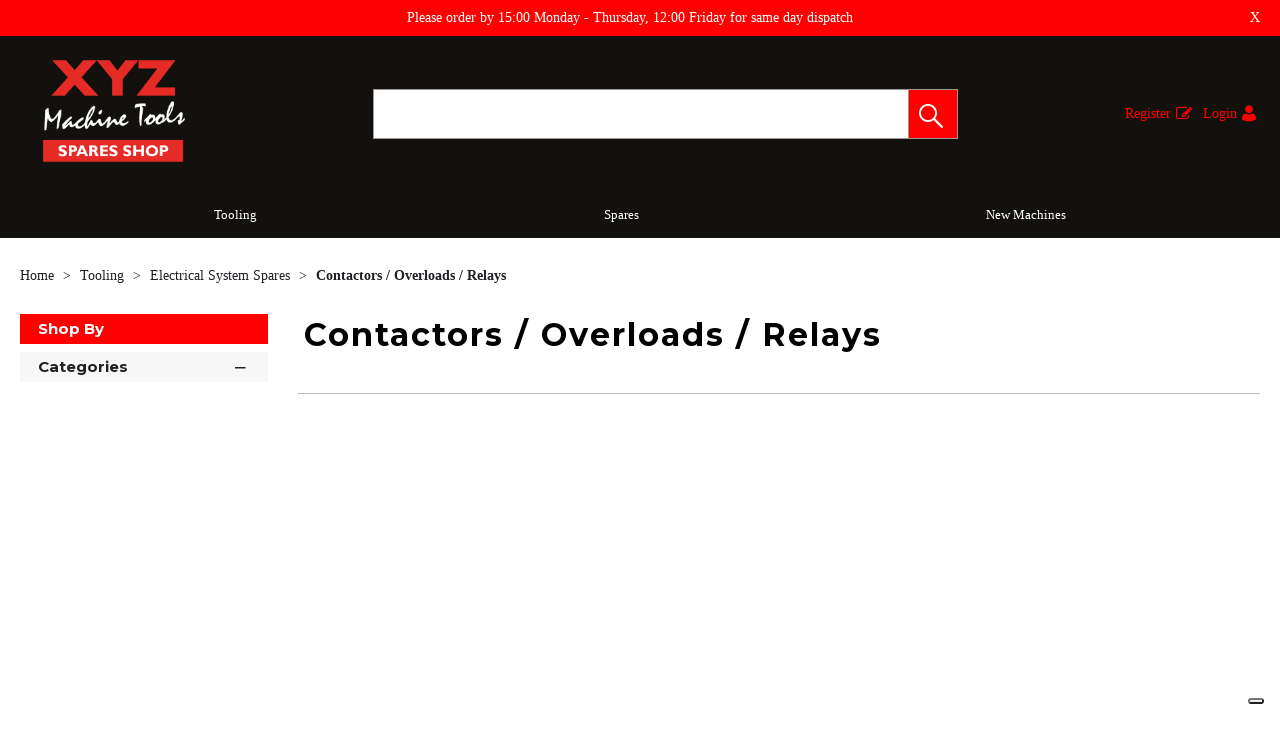

--- FILE ---
content_type: text/html; charset=utf-8
request_url: https://newspares.xyzmachinetools.com/tooling/electrical-system-spares/contactors-overloads-relays
body_size: 62009
content:

<!DOCTYPE html>
<html lang="en-GB">
<head>
    <meta charset="utf-8">
    <meta http-equiv="Content-Type" content="text/html; charset=utf-8">
    <meta http-equiv="Content-Security-Policy" content="upgrade-insecure-requests">

        <meta name="viewport" content="width=device-width, initial-scale=1.0">
    <meta name="format-detection" content="telephone=no">
    <meta http-equiv="X-UA-Compatible" content="ie=edge">
    <meta http-equiv="Cloudfy-Version" content="4.0.23275.3">

                <meta name="robots" content="index, follow" />

        <link rel="canonical" href="https://newspares.xyzmachinetools.com/tooling/electrical-system-spares/contactors-overloads-relays" />
    <link rel="preconnect" href="https://fonts.googleapis.com">
    <link rel="preconnect" href="https://fonts.gstatic.com" crossorigin>
    <link href="https://fonts.googleapis.com/css2?family=Montserrat:ital,wght@0,100..900;1,100..900&display=swap" rel="stylesheet">

    <link href="https://newspares.xyzmachinetools.com/content/cloudfy-css/all.css?v=302.0" rel="stylesheet"/>

    <script src="https://newspares.xyzmachinetools.com/content/cloudfy-js/all.js?v=302.0"></script>

    <link href="https://newspares.xyzmachinetools.com/content/css/fontawesome6.css" rel="stylesheet" />
    

    <script type="text/javascript">

        var root = 'https://newspares.xyzmachinetools.com/';
        var content = 'https://newspares.xyzmachinetools.com/content/181/';
        var dateFormat = 'dd/MM/yyyy'
        var baseLanguage = 'en-GB';
        var parameters = [];
        var isfirst = undefined;
        var isordertype = false; 
        var isdisplaydilervery = false;
        var text_valid_email = 'Please provide a valid Email';
        var text_email_exists = 'This email address already exists.';
        var text_subscribe_thanks = 'Thanks for Subscribing';
        var text_sibscribe_failed = 'Unable to Subscribe';
        var url_Account_OrdertypePartial = '/Account/_OrdertypePartial';
        var url_Accoun_GetCustomerAddress = '/Account/_GetCustomerAddress';
        var url_HidePrice = '/Products/HidePrices';
        try { Typekit.load({ async: true }); } catch (e) { }
    </script>


        <script src="https://newspares.xyzmachinetools.com/js/sticky.js?jversion=153"></script>

        <script defer src="https://newspares.xyzmachinetools.com//js/hover-basket.js"></script>




    

                <title>Contactors / Overloads / Relays | XYZ Machines</title>


    <meta name="keywords" content="" />
    <meta name="description" content="" />
    <link href="https://newspares.xyzmachinetools.com/content/181/images/favicon.png" rel="shortcut icon" type="image/x-icon" />
<style>
.header-v5.fixed .brand.small img {height:100px;}
.header-v12 .top_header {display:none;}
.header_top_container{border:none !important;}
.header-v12 .inner_header .flexibox .account_info {text-transform:capitalize;}
.navbar .drpdwn>ul.sub>li h2 {color:#FF0000 !important;}

.product_List .product_list_item {
    border: 5px solid #ffffff;
    margin-bottom: 10px;
    border-radius: 10px;
}

.product_List .product_list_item:hover{
    border: 5px solid #e62b27;
    margin-bottom: 10px;
    border-radius: 10px;
}
#header .big_nav .navbar.navigation ul li .drpdwn a, .navbar .drpdwn .promotional-img .item .title, .navbar .drpdwn .promotional-img .item p:hover {
    color: #000000 !important;
}
.navbar .drpdwn>ul.sub>li h2:hover{
    color: #000000 !important;
}
.navbar .drpdwn>ul.sub>li>ul.sub-sub li:hover {
    color: #000000 !important;
}
.big_nav a:hover, #header .big_nav .navbar.navigation ul.nav > li > a:hover {
    color: #ff0000 !important;
}
.SingleImage #productImageThumbnails {
    display: none;
}
</style>
<script type="text/javascript">
var _iub = _iub || [];
_iub.csConfiguration = {"consentOnContinuedBrowsing":false,"floatingPreferencesButtonDisplay":"bottom-right","invalidateConsentWithoutLog":true,"lang":"en-GB","perPurposeConsent":true,"siteId":2646190,"whitelabel":false,"cookiePolicyId":74391126, "banner":{ "acceptButtonDisplay":true,"closeButtonDisplay":false,"customizeButtonDisplay":true,"explicitWithdrawal":true,"listPurposes":true,"position":"float-top-center","rejectButtonDisplay":true }};
</script>
<script type="text/javascript" src="//cdn.iubenda.com/cs/iubenda_cs.js" charset="UTF-8" async></script>





    
<link href="/Themes/Default/css/all.min.css?v=" rel="stylesheet"/>
    <script src="/Themes/Default/scripts/all.min.js?v="></script>
    
</head>
<body class="" style="min-height:1080px;">
    <input type="hidden" id="WebsiteUrl" value="https://newspares.xyzmachinetools.com/" />
    <input type="hidden" id="miniBasketType" name="miniBasketType" value="0" />

    <!--Wrapper Starts Here-->
    <div class="wrapper">
        <div class="wrapperSkin"></div>
        


<style>


    
    .product-category ul li .bottom_down h1, .product-category ul li:hover .bottom_down,
    .full-width-banner .bottom_des,
    .cat-related .owl-carousel .owl-item .item .add_btn, .productDetail2.TabbedLayout5 .shopGallery span .add_btn {
        background-color: #000000;
    }
    .full-width-banner .bottom_des, .full-width-banner .bottom_des a, .product-category ul li .bottom_down h1{
        color: #ffffff;
    }
    .full-width-banner .bottom_des .shortDesc button {
        color: #ffffff;
    }
    

    
    .header_promo_container .flexibleBox, .header_top_container .flexibleBox, .flexibleBox nav, .mainHighlights .item, .homeHead h2, .homeHead h1, .homeHead h3,
    #footer label, .footerSecondry h6, .socialNetworking h6, .footerSecondry h1, .footerSecondry h2, .socialNetworking h1, .socialNetworking h2, .footerQuaternary, .register .thanks-container h3, .productList h2.product-name,
    .productDescription h1, .productDetail .tab-container section h2, .newsWrapper section h3, .newsBlog aside li, .staticPage h1, .news-page h1,
    .navbar .drpdwn > ul.sub > li, .breadCrumb, .productCode, .productPrice, .productList .primeProduct h1, .staticPage h2, .staticPage h3, .staticPage h4,
    .staticPage h5, .staticPage h6, .myAccountDescription h3, .basketPopUp table h4, .thanksMsg_h h2, .sideBar h3, .sideBar h2, .e_head_h, td.bt_product_code,
    td.bt_product_name, .orderDetail table table td, .contactUs h1, .contactUs h2, .contactUs h3, .contactUs h4, .contactUs h5, .contactUs h6, .newsBlog h1,
    .newsBlog h2, .newsBlog h3, .newsBlog h4, .newsBlog h5, .newsBlog h6, .newSiteMap h2, .newSiteMap li, .emailSubscription .btnDefault, .myAccountSub a,
    .productDetail section > ul li, .productDetail section > ol li, .header-v6 .nav-static-links a, .login-registration-container .btn,
    .homePageQuickLogin2 h2, .megaftr, .productColor, .navbar .drpdwn > ul.sub > li > ul.sub-sub li, .footer_layout_nine .footer-info, .checkList label, .checkList a, .sideBar .checkList label,
    .sideBar .checkList a, .product_option .mp-option select, .productSize, .productSize li a, .tab-container > ul > li > a, .productDetailMain.Class-CF-652 .select_color, .productDetailMain.Class-CF-652 .select_h, .productDetailMain.Class-CF-652 .price_table table th, .productDetailMain.Class-CF-652 .price_table table td, .productDetailMain.Class-CF-652 .choose_color ul li span, .productDetailMain.Class-CF-652 .Select_swatch span, .productDetailMain.Class-CF-652 .productDescription .productCode5 p, .productDetailMain.Class-CF-652 .tab-container section p, .productDetailMain .detail_on_top .left_side h1, .productDetailMain .detail_on_top .left_side .rating_review, .productDetailMain .detail_on_top .left_side p, .productDetailMain.newpagelayout .tab-container .download_list > .tab_heading_h, .productDetailMain .detail_on_bottom table th, .productDetailMain .detail_on_bottom table td, .productDetailMain .detail_on_bottom table td .outofstock, .rating, .shortDescription h4, .productDetail .tab-container section .tab_heading_h, .coverall .css_droswatch li span, .header-v9 .userInterface.myAccount > a, .header-v9 .userInterface.favourites a, .featured_MV_products h2, .product_List .product_list_item .bottom_content .details .outofstock, .product_List .product_list_item .bottom_content .details .instock, .checkList > button, .promotion .homeHead .item h3 {
        text-transform: none;
    }
        .donation_popup .ui-dialog-content h6, .donation_popup .ui-dialog-buttonpane button {
            text-transform: none;
        }
        .checkOut .available-balance{
            text-transform: none;
        }
        .checkOut .userCard input[type='email'],
        .userCard .checkOut input[type='email'],
        .commentSection textarea{
            text-transform: none;
        }
        .checkOut table, .checkOut select,
        .checkOut input[type='text'],
        .checkOut input[type='email'],
        .checkOut input[type='tel'],
        .orderReview table th,
        .checkOut input[type='password'], .checkOut .checkinner {
            text-transform: none;
        }

            h2, h3, h4, h6, .product-name, .myBasket h1, .basketProduct, .checkout_attach .c-modalOpener, .btnDefault, .add_btn, .apply_btn, .product-image .full_btm,
            .newpatments .filedset .commentSection label, .checkOut table .orderReview table td a.update, .add_btn_text {
                text-transform: none;
            }


        .header-v11 .inner_header .flexibox, .accountSetting li a, .accountSetting li:first-child, .header-v11 .top_header ul li{
            text-transform: none;
        }

        .header-v11 .inner_header .flexibox .contact_info .search input:placeholder {
            text-transform: none;
        }

        .header-v11 .inner_header .flexibox .contact_info .search input::-webkit-input-placeholder {
           text-transform: none;
        }

        .header-v11 .inner_header .flexibox .contact_info .search input:-ms-input-placeholder {
            text-transform: none;
        }


        .productDetailnew .top-details .leftside h1, .productDetailnew .top-details .leftside span.sku, .productDetailnew .productDescriptionnew .tab-containernew ul.pr_tabs li, .productDetailnew .productDescriptionnew .tab-containernew ul.pr_tabs_mobile li, .productDetailnew .top-details .rightside .filter label, .productDetailnew .productDescriptionnew .price_area .ecommerce-cart .title,
    .productDetailnew .productDescriptionnew .price_area .ecommerce-cart .cart-button, .productDetailnew .productDescriptionnew .price_area .price-list, .productDetailnew .productDescriptionnew .price_area .price-list .basket-button{
        text-transform: none;
    }
    .header-v10 .flexibox{
        text-transform: none;
    }

    .login3 h2, .login3 h3, .login3 .userCard, .login3 .btnDefault, .toast-bottom-center{
        text-transform: none;
    }
    .top_login .btnDefault, .register-home label, .register-home .btnDefault, .register-home a, .divider-with-text span, .top_login .form a.forget_password, .register-home .asd p{
        text-transform: none;
    }
    .cridtlimt .boxes .ToolMsg{
        text-transform: none;
    }
    .des, .product_List .product_list_item .bottom_content .details p, .V2TradeTable td .uppercase, article.primeProduct.PrimeProduct2 h1, article.primeProduct.PrimeProduct2 .cate_hed_box p {

        text-transform: none;
    }
    .cat_list_page .cat_lists .tab-content .product_lists li .bottom_area .shared_content .btn, .cat_list_page .cat_lists .tab-content .product_lists li h1, .cat_list_page .cat_lists .tab-content .product_lists li p, .cat_list_page .cat_lists .tab-content .product_lists li .ama, .cat_list_page .cat_lists .tab-content .product_lists li .bottom_area .shared_content a.more {
         text-transform: none;
    }

    .flexibleBox, .big_nav .main_label .main_category_panel li.second_label .sub_category_panel li .sub_cat_coll h2, #header .userInterface.myAccount > button, .header-v6 .header_login_container .userInterface > a, .header-v6 .header_login_container .userInterface #aabasket, .header-v6 .header_login_container .userInterface button, .product_List .product_list_item .bottom_content .logo_brand .fromprice, .TabbedLayout7, .mobilelabel1 .mega_menu_label, .toggleMenu {
        text-transform: none;
    }

    .productItem .mb10.dimatt{
        text-transform: none;
    }

    .shopping-basket .donations label{
        text-transform: none;
    }

    .product_List .product_list_item .bottom_content .bottom_new_roundel span.itemr, .zoominner .oval .txt_rotate {
        text-transform: none;
    }
    .productDetail.new-mv-bundles .productDescriptionnew .according li .tabcontent .mvatt .attrbox li a{
        text-transform: none;
    }
    .new-mv-bundles, .productDetail.new-mv-bundles .productDescriptionnew .according li .tabcontent .mvatt .select {
        text-transform: none;
    }
    ul.list_layout2 li, ul.list_layout2 li .row span.instock, ul.list_layout2 li .row span.outofstock{
        text-transform: none;
    }
    .footer_layout_four .col_h li {
        text-transform: none;
    }

    @media (max-width: 991px) {
        ul.nav li a, ul.nav li button {
            text-transform: none;
        }
    }
        .new-detail-layout,
        .Tabbed-Layout-2 .title-left h1,
        .Tabbed-Layout-2 .title-left h2,
        .new-detail-layout .bulk-discount h3 {
            text-transform: none;
        }
        .cridtlimt .boxes {
            text-transform: none;
        }
        .partfinder, .partfinder .part-finder-panel select, .partfinder .part-finder-panel input[type="button"]{
            text-transform: none;
        }
    #header .past-due {
        text-transform: none;
    }

    /*CLDF-202*/
    .userInput label, .userEmailAddress, .userInput select, .userInput input[type="text"], .orderHistory p, .orderHistory h1, .orderHistory h2, .account_page_h h1, .account_page_h h2 {
        text-transform: none;
    }

    .size_guide_content .title {
        text-transform: none;
    }
    /*CLDF-471*/
    .fronius-symo, .fronius-symo .frounius-detail .productCode, .fronius-symo .frounius-detail-bottom .category_blog .tab-container ul li a, .fronius-symo .frounius-detail-bottom .frounius-img h2, .fronius-symo .frounius-top .frounius-img h2 {
        text-transform: none;
    }
    /*139*/
    .productDetailnew .productDescriptionnew .mvp-atr .rightside .filter label {
        text-transform: none;
    }
    /*279*/
    table td a.update, .add_btn_text, .new-detail-layout .both-coll .right .title-right .gray-box .title, .new-detail-layout .both-coll .right .title-right .gray-box, .betterpricebutton .add_btn_text, .new-detail-layout .both-coll .right .title-right .gray-box .instock, .new-detail-layout .both-coll .right .title-right .gray-box .outofstock, .productDetailnew .productDescriptionnew .price_area .price-list .login-button, .productDetailnew .productDescriptionnew .price_area #divAddtocartSelect .login-button {
        text-transform: none;
    }
    .header-v12 .inner_header .flexibox, .communication_preferences .innercompre .checkList label {
        text-transform: none;
    }

    /*139*/
    .productDetailnew .productDescriptionnew .mvp-atr .rightside .filter label {
        text-transform: none;
    }

    /*2659*/
    #nav-magamenu ul.nav > li > button, #header .navigation_menu li a {
        text-transform: none;
    }
    /*CLDF-471*/
    .fronius-symo, .fronius-symo .frounius-detail .productCode, .fronius-symo .frounius-detail-bottom .category_blog .tab-container ul li a, .fronius-symo .frounius-detail-bottom .frounius-img h2, .return-att-btn .att-docu-btn, .fronius-symo .frounius-top .frounius-img h2 {
        text-transform: none;
    }
    /*2659*/
    #nav-magamenu ul.nav > li > button, #header .navigation_menu li a {
        text-transform: none;
    }

    .productControlPrimary label, .viewMode, .register form .DynamicCustReg .DynamicCustRegstitle, .productControl.newproductControl .results_right span, .productControl.newproductControl .pagination li {
        text-transform: none;
    }
    .header-v13 .inner_header .flexibox, .header-v13 .inner_header .flexibox .account_info li .hide-price, .header-v13 .inner_header .flexibox .search input, .header-v13 .top_header ul li a, .header-v13 .inner_header .mobile-hide-price .hide-price {
        text-transform: none;
    }
    .counterSec h3, .counterSec .wrapperCount #counter-section-container #counter-box-container #counter-box .count-number, .counterSec .wrapperCount #counter-section-container #counter-box-container #counter-box p {
        text-transform: none;
    }
    .part-finder-search .partfinder .part-finder-search select, .part-finder-search .partfinder .btn {
        text-transform: none;
    }
    
    
    .productDetailnew .top-details .leftside h1, .productDetailnew .top-details .leftside h1 a {
        color:  !important;
    }
        .productDetailnew .top-details .leftside span.sku{color:  !important;}
    .productDetailnew .productDescriptionnew .price_area .price-list.after_login span.price,
    .PricingColour,
    .productDetailnew .productDescriptionnew .price_area .price-list .total,
    .productDetailMain .detail_on_top .right_side .total_price, ul.list_layout2 li .row .show-trade-price {
        color:  !important;
    }
        .sticky_basket_area .sticky_basket_bg{background-color: ;}
         .productDetailMain .detail_on_bottom #tblproduct a.single_image {
            color: ;
            font-size: 24px;
        }
        .Tabbed-Layout-2 .title-left h1, ul.list_layout2 li .title a, .add_btn_text{
            color: ;
        }
        .Tabbed-Layout-2 .title-left h2.sku, ul.list_layout2 li .row span a{
            color: ;
        }
        .new-detail-layout .both-coll .right .title-right .gray-box .title {
            color: ;
        }
        /*CLDF-471*/
        .fronius-symo .frounius-detail h1{
            color: ;
        }
        .fronius-symo .frounius-detail .productCode{
            color: ;
        }
        .fronius-symo .frounius-detail-bottom .category_blog .tab-container ul li.active a:before{
            border-bottom: solid 1px #ff0000;
        }
    .fronius-symo .frounius-detail-bottom .frounius-img h2, .fronius-symo .frounius-detail-bottom .category_blog .tab-container ul, .tab-container .Bundle-MV-Personlisation #D_personalisation .chart_table ul.main_listing > li .header, .fronius-symo .frounius-top .frounius-img h2 {
        border-bottom: solid 1px ;
    }
        .fronius-symo .frounius-detail-bottom .frounius-img h2 span, .fronius-symo .frounius-top .frounius-img h2 span{
            border-bottom: solid 1px #ff0000;
        }
        .fronius-symo .frounius-detail .product_qunt .price .price_text{
            color: ;
        }

        @media(max-width: 767px){
            .fronius-symo .frounius-detail-bottom .category_blog .tab-container ul li {
                border-bottom: solid 1px ;
            }
        }

        .TabbedLayout5 .product-layout5 h1{
            color: ;
        }
        .TabbedLayout5 .product-layout5 h2.sku{
            color: ;
        }

        .fronius-symo .frounius-detail .product_qunt .price .price_text{
            color: ;
        }
        .fronius-symo .frounius-detail-bottom .category_blog .tab-container>ul>li.active a:before, .tab-container .Bundle-MV-Personlisation #D_personalisation .chart_table ul.main_listing>li .header .number{
                border-bottom: solid 1px #ff0000;
        }
        .productDetailnew .productDescriptionnew .price_area .tabs [role="tab"] {
            border: #ff0000;
            background: #ff0000;
        }
        .productDetailnew .productDescriptionnew .price_area .tabs [role="tab"][aria-selected="true"] {
            background: ;
        }
        .productDetailnew .productDescriptionnew .price_area .tabs [role="tab"]:focus {
            outline: solid 2px ;
        }
        .productDetailnew .productDescriptionnew .price_area .tabs [role="tab"][aria-selected="true"]::before {
            border-top: 15px solid ;
        }

        .frounius-top.Bundle_MV .frounius-detail .custmize-produts .custmize-accoding-items .owl-dots button.owl-dot.active{
           background: #ff0000;
        }
        .frounius-top.Bundle_MV .frounius-detail .custmize-produts .custmize-accoding-items .owl-dots button.owl-dot{
           background: ;
        }
        #D_personalisation .frounius-detail ul.main_listing .header {
            border-bottom: solid 1px ;
        }
        #D_personalisation .frounius-detail ul.main_listing span.number {
            border-bottom: solid 1px #ff0000;
        }




        .productDetailnew .productDescriptionnew .price_area .ecommerce-cart .cart-button{
            background-color: #ff0000;
            border-color: #ff0000;
        }
        .productDetail .tab-container.groupproducttab li.active a{
            background: #ff0000;
            border: 1px solid #ff0000;
        }
        .productDetailMain.groupproduct .detail_on_top .right_side .add_bask{
            background: #ff0000;
            border: 1px solid #ff0000;

        }
        .productDetailnew .productDescriptionnew .tab-containernew ul li.active a, .productDetail .tab-container li.active a, .ace-tab button.active{
            background: #ff0000;
            border: 1px solid #ff0000;
        }
        .productDetailnew .productDescriptionnew .tab-containernew ul.pr_tabs_mobile li.active button {
            background: #ff0000;
            border: 1px solid #ff0000;
        }
        .productDetailnew .productDescriptionnew .tab-containernew ul li.active::before, .ace-tab button.active:before{
            border-top: 15px solid #ff0000;
        }
        .productDetailnew .productDescriptionnew .price_area .tabs div[role="tablist"]{
            border-bottom: solid 3px #ff0000;
        }
        .productDetailMain.newpagelayout .tab-container > ul li.active a {
            background: #ff0000 !important;
            border: 1px solid #ff0000 !important;
        }
        .productDetailMain.newpagelayout .tab-container > ul li.active a:before, .productDetailMain .tab-container.padding_bottom .for_desktop li.active:before{
          border-top: 15px solid #ff0000 !important;
        }
        .productDetailnew .productDescriptionnew .tab-containernew ul.pr_tabs, .productDetailnew .productDescriptionnew .tab-containernew ul.pr_tabs_mobile{
            border-bottom: solid 3px ;
        }
        .productDetailMain.groupproduct .detail_on_top .left_side h1{color: ;}
        .productDetailnew .productDescriptionnew .price_area .ecommerce-cart .title{
            background: ;
            border: 1px solid ;
        }
        .productDetail.newgridlayout .productDetailMain .detail_on_top .left_side h1, .TabbedLayout7 .title-decbar h1.title{
            color: ;
        }

        .productDetailnew .productDescriptionnew .price_area:before{background: ;}
        .productDetailnew .productDescriptionnew .price_area .price-list .save, .TabbedLayout7 .title-decbar h3.sku span{
            color: ;
        }
        .productDetailMain .detail_on_top .left_side p.sku {
            color: ;
        }
        .productDetailMain.groupproduct .detail_on_top .left_side p.sku{color: ;}
        .productDetailMain .tab-container.padding_bottom .for_desktop{
            border-bottom: solid 3px ;
        }
        .TabbedLayout7 .title-decbar .tab-container ul.tab-list li a{
          color: #ff0000;
        }
        .TabbedLayout7 .title-decbar .tab-container ul.tab-list li.active a{
            color: ;
        }

    .productDetailMain .detail_on_bottom > .btn {
        background-color:  !important;
        border-color:  !important;
    }
    .productDetailMain .detail_on_bottom table th {
        background: ;
    }

    




</style>
        <link href="https://newspares.xyzmachinetools.com/content/181/css/headerlayoutcss.css?t=23/01/2026 04:18:36" rel="stylesheet" />




<!--Header Section Starts Here-->
<header id="header" class="header-v12" style="background-color:#12110e">
    <input type="hidden" id="search_lookUP" name="search_lookUP" />
    <input type="hidden" id="searchProductSKU" name="searchProductSKU" />
    <div class="clearfix"></div>
    <!--code by Haris : Extra header part -->
                <div class="header_promo_container" id="divTopPromotionalMgs">
                    <div class="page">
                        <div class="flexibleBox">
                            <div class="promo_message">
Please order by 15:00 Monday - Thursday, 12:00 Friday for same day dispatch                                <div onclick="CloseTopPromotionMsg();" class="cancelpromo"><span>X</span></div>
                            </div>
                        </div>
                    </div>
                </div>
            <div class="header_top_container">
            <div class="page">
                <div class="flexibleBox">
                    <div class="header_top_content">


                        
                        



                    </div>
                </div>

            </div>
        </div>




<div class="top_header">
    <div class="page">
        <div class="flex">
            
<style>
</style>

            <div class="top-cat">
                    <button class="sat-menu-mobile">View all Menus</button>
                    <ul>

                            <li class="">
                                <a href="https://newspares.xyzmachinetools.com/spares">Spares</a>
                            </li>
                            <li class="">
                                <a href="https://newspares.xyzmachinetools.com/tooling">Tooling</a>
                            </li>
                            <li class="">
                                <a href="https://newspares.xyzmachinetools.com/new-machines">New Machines</a>
                            </li>

                    </ul>
            </div>
        </div>
    </div>
</div>
<div class="inner_header">
    <div class="page">

        <div class="flexibox">

            <div class="logo">
                                <a href="https://newspares.xyzmachinetools.com/"><img src="https://newspares.xyzmachinetools.com/content/181/images/e49760d8fa1b4a9ca510c9aa73db9cd8.png" alt='' title='Welcome To XYZ Machines'></a>
            </div>

            <div class="mobile-header">
                <button aria-label="menu" class="menu-burger">
                    <i class="fa fa-bars" aria-hidden="true"></i>
                    <i class="fa fa-times" aria-hidden="true"></i>
                </button>
                <div class="get-menu">
                    <div class="mobile-login">
                                                        <a href="/Register" class="loginLinkReg">
                                    Register
                                    <i class="icon-my_registration_icon">&nbsp;</i>
                                </a>
                        

                                <a href="/Account/Login" class="loginLinkRet">
                                    Login
                                    <i class="icon-my_account_icon">&nbsp;</i>
                                </a>

                    </div>
                    


<nav class='Megamenuwithcatimages navbar navigation navbar-inverse navbar-static-top clr'>
    <div class="page">
        <div class="row">
            <div class="mobilelabel1" id="mobilemenu" aria-expanded="false" onclick="expanded3()">
                <span><i class="icon-Menu_icon">&nbsp;</i></span>Menu
            </div>
            <script>
                function expanded3() {
                    var x = document.getElementById("mobilemenu").getAttribute("aria-expanded");
                    if (x == "true") {
                        x = "false"
                    } else {
                        x = "true"
                    }
                    document.getElementById("mobilemenu").setAttribute("aria-expanded", x);
                }
            </script>
            <!--<label class="mobilelabel1" for="categories-mobile1">Menu</label>-->

            <div class="navbar-collapse" id='navbar-magamenu' style="display: none;">
                <ul class="nav navbar-nav">

                                    <li class="focusCheck menu-mobile">
                                            <a aria-expanded="true" class="web-341 catclass category_name_280 " href="https://newspares.xyzmachinetools.com/tooling">
Tooling <span></span>
                                            </a>

                                        <button aria-expanded="true" class="catclass2 category_name_mob_280">Tooling <span></span></button>

                                        <div class="drpdwn ">
                                            
                                            <ul class="sub">
                                                    <li><a href="https://newspares.xyzmachinetools.com/tooling">View all Tooling</a></li>
                                                <li class=" menu-mobile">
                                                                <a class="catclass web-846" href="https://newspares.xyzmachinetools.com/tooling/tooling" aria-label="Tooling Tooling"><h2>Tooling</h2></a>
                                                                <button class="catclass2 sub-inn" aria-label="Tooling Tooling">Tooling</button>
                                                                <ul class="sub-sub">
                                                                    <li class="noChild"><a class="catclass2" href="https://newspares.xyzmachinetools.com/tooling/tooling" aria-label="Tooling Tooling">View all  Tooling</a></li>
                                                                        <li class="noChild">
                                                                            <a class="web-887" href="https://newspares.xyzmachinetools.com/tooling/tooling/4th-5th-axis" aria-label="4th &amp; 5th Axis Tooling">4th &amp; 5th Axis</a>
                                                                            <script>
                                                                                /*Third Label*/
                                                                                    $(".web-887").hover(function () {
                                                                                        $(".PromotionImageCategory .PromotionImageSubCategory").find(".web-887").show();
                                                                                        $(".PromotionImageCategory .PromotionImageSubCategory").find(".web-887").siblings().hide();
                                                                                                                $(".Megamenuwithcatimages .ShowCategoryImage .PromotionImageCategory .first-label").hide();
                                                                                    });
                                                                                $(".web-887").mouseout(function () {
                                                                                    $(".Megamenuwithcatimages .ShowCategoryImage .PromotionImageCategory .first-label").show();
                                                                                    $(".PromotionImageCategory .PromotionImageSubCategory").find(".web-887").hide();
                                                                                 
                                                                                });
                                                                            </script>
                                                                        </li>
                                                                        <li class="noChild">
                                                                            <a class="web-888" href="https://newspares.xyzmachinetools.com/tooling/tooling/bandsaw-and-accessories" aria-label="Bandsaw and Accessories Tooling">Bandsaw and Accessories</a>
                                                                            <script>
                                                                                /*Third Label*/
                                                                                    $(".web-888").hover(function () {
                                                                                        $(".PromotionImageCategory .PromotionImageSubCategory").find(".web-888").show();
                                                                                        $(".PromotionImageCategory .PromotionImageSubCategory").find(".web-888").siblings().hide();
                                                                                                                $(".Megamenuwithcatimages .ShowCategoryImage .PromotionImageCategory .first-label").hide();
                                                                                    });
                                                                                $(".web-888").mouseout(function () {
                                                                                    $(".Megamenuwithcatimages .ShowCategoryImage .PromotionImageCategory .first-label").show();
                                                                                    $(".PromotionImageCategory .PromotionImageSubCategory").find(".web-888").hide();
                                                                                 
                                                                                });
                                                                            </script>
                                                                        </li>
                                                                        <li class="noChild">
                                                                            <a class="web-889" href="https://newspares.xyzmachinetools.com/tooling/tooling/bison-tooling" aria-label="Bison Tooling Tooling">Bison Tooling</a>
                                                                            <script>
                                                                                /*Third Label*/
                                                                                    $(".web-889").hover(function () {
                                                                                        $(".PromotionImageCategory .PromotionImageSubCategory").find(".web-889").show();
                                                                                        $(".PromotionImageCategory .PromotionImageSubCategory").find(".web-889").siblings().hide();
                                                                                                                $(".Megamenuwithcatimages .ShowCategoryImage .PromotionImageCategory .first-label").hide();
                                                                                    });
                                                                                $(".web-889").mouseout(function () {
                                                                                    $(".Megamenuwithcatimages .ShowCategoryImage .PromotionImageCategory .first-label").show();
                                                                                    $(".PromotionImageCategory .PromotionImageSubCategory").find(".web-889").hide();
                                                                                 
                                                                                });
                                                                            </script>
                                                                        </li>
                                                                        <li class="noChild">
                                                                            <a class="web-890" href="https://newspares.xyzmachinetools.com/tooling/tooling/chucks-jaws-faceplates-accessories" aria-label="Chucks, Jaws, Faceplates &amp; Accessories Tooling">Chucks, Jaws, Faceplates &amp; Accessories</a>
                                                                            <script>
                                                                                /*Third Label*/
                                                                                    $(".web-890").hover(function () {
                                                                                        $(".PromotionImageCategory .PromotionImageSubCategory").find(".web-890").show();
                                                                                        $(".PromotionImageCategory .PromotionImageSubCategory").find(".web-890").siblings().hide();
                                                                                                                $(".Megamenuwithcatimages .ShowCategoryImage .PromotionImageCategory .first-label").hide();
                                                                                    });
                                                                                $(".web-890").mouseout(function () {
                                                                                    $(".Megamenuwithcatimages .ShowCategoryImage .PromotionImageCategory .first-label").show();
                                                                                    $(".PromotionImageCategory .PromotionImageSubCategory").find(".web-890").hide();
                                                                                 
                                                                                });
                                                                            </script>
                                                                        </li>
                                                                                                                                            <li class="view-all-category"><a href="https://newspares.xyzmachinetools.com/tooling/tooling">View All ></a></li>

                                                                </ul>

                                                        <script>
                                                            /*Second Label*/
                                                                    $(".web-846").hover(function () {
                                                                        $(".PromotionImageCategory .PromotionImageSubCategory").find(".web-846").show();
                                                                        $(".PromotionImageCategory .PromotionImageSubCategory").find(".web-846").siblings().hide();
                                                                        $(".Megamenuwithcatimages .ShowCategoryImage .PromotionImageCategory .first-label").hide();
                                                                    });
                                                                    $(".web-846").mouseout(function () {
                                                                        $(".PromotionImageCategory .PromotionImageSubCategory").find(".web-846").hide();
                                                                        $(".Megamenuwithcatimages .ShowCategoryImage .PromotionImageCategory .first-label").show();
                                                                    });
                                                        </script>
                                                        </li>


                                            </ul>

                                            <div class="megaftr"></div>
                                        </div>

                                        <script>
                                            /*First Label*/
                                            $(".navbar-nav li").each(function () {
                                                $(".web-341").hover(function () {
                                                    $(this).find(".PromotionImageCategory .web-341").show();
                                                });
                                            });
                                        </script>
                                    </li>
                                    <li class="focusCheck menu-mobile">
                                            <a aria-expanded="true" class="web-340 catclass category_name_279 " href="https://newspares.xyzmachinetools.com/spares">
Spares <span></span>
                                            </a>

                                        <button aria-expanded="true" class="catclass2 category_name_mob_279">Spares <span></span></button>

                                        <div class="drpdwn ">
                                            
                                            <ul class="sub">
                                                    <li><a href="https://newspares.xyzmachinetools.com/spares">View all Spares</a></li>
                                                <li class=" menu-mobile">
                                                                <a class="catclass web-400" href="https://newspares.xyzmachinetools.com/spares/electrical-&amp;-pneumatic-parts" aria-label="Electrical &amp; Pneumatic Parts Spares"><h2>Electrical &amp; Pneumatic Parts</h2></a>
                                                                <button class="catclass2 sub-inn" aria-label="Electrical &amp; Pneumatic Parts Spares">Electrical &amp; Pneumatic Parts</button>
                                                                <ul class="sub-sub">
                                                                    <li class="noChild"><a class="catclass2" href="https://newspares.xyzmachinetools.com/spares/electrical-&amp;-pneumatic-parts" aria-label="Electrical &amp; Pneumatic Parts Spares">View all  Electrical &amp; Pneumatic Parts</a></li>
                                                                        <li class="noChild">
                                                                            <a class="web-497" href="https://newspares.xyzmachinetools.com/spares/electrical-pneumatic-parts/electrical-system-spares" aria-label="Electrical System Spares Spares">Electrical System Spares</a>
                                                                            <script>
                                                                                /*Third Label*/
                                                                                    $(".web-497").hover(function () {
                                                                                        $(".PromotionImageCategory .PromotionImageSubCategory").find(".web-497").show();
                                                                                        $(".PromotionImageCategory .PromotionImageSubCategory").find(".web-497").siblings().hide();
                                                                                                                $(".Megamenuwithcatimages .ShowCategoryImage .PromotionImageCategory .first-label").hide();
                                                                                    });
                                                                                $(".web-497").mouseout(function () {
                                                                                    $(".Megamenuwithcatimages .ShowCategoryImage .PromotionImageCategory .first-label").show();
                                                                                    $(".PromotionImageCategory .PromotionImageSubCategory").find(".web-497").hide();
                                                                                 
                                                                                });
                                                                            </script>
                                                                        </li>
                                                                        <li class="noChild">
                                                                            <a class="web-907" href="https://newspares.xyzmachinetools.com/spares/electrical-pneumatic-parts/penumatic-spares" aria-label="Penumatic Spares Spares">Penumatic Spares</a>
                                                                            <script>
                                                                                /*Third Label*/
                                                                                    $(".web-907").hover(function () {
                                                                                        $(".PromotionImageCategory .PromotionImageSubCategory").find(".web-907").show();
                                                                                        $(".PromotionImageCategory .PromotionImageSubCategory").find(".web-907").siblings().hide();
                                                                                                                $(".Megamenuwithcatimages .ShowCategoryImage .PromotionImageCategory .first-label").hide();
                                                                                    });
                                                                                $(".web-907").mouseout(function () {
                                                                                    $(".Megamenuwithcatimages .ShowCategoryImage .PromotionImageCategory .first-label").show();
                                                                                    $(".PromotionImageCategory .PromotionImageSubCategory").find(".web-907").hide();
                                                                                 
                                                                                });
                                                                            </script>
                                                                        </li>
                                                                    
                                                                </ul>

                                                        <script>
                                                            /*Second Label*/
                                                                    $(".web-400").hover(function () {
                                                                        $(".PromotionImageCategory .PromotionImageSubCategory").find(".web-400").show();
                                                                        $(".PromotionImageCategory .PromotionImageSubCategory").find(".web-400").siblings().hide();
                                                                        $(".Megamenuwithcatimages .ShowCategoryImage .PromotionImageCategory .first-label").hide();
                                                                    });
                                                                    $(".web-400").mouseout(function () {
                                                                        $(".PromotionImageCategory .PromotionImageSubCategory").find(".web-400").hide();
                                                                        $(".Megamenuwithcatimages .ShowCategoryImage .PromotionImageCategory .first-label").show();
                                                                    });
                                                        </script>
                                                        </li>
<li class=" menu-mobile">
                                                                <a class="catclass web-401" href="https://newspares.xyzmachinetools.com/spares/mechanical-spares" aria-label="Mechanical Spares Spares"><h2>Mechanical Spares</h2></a>
                                                                <button class="catclass2 sub-inn" aria-label="Mechanical Spares Spares">Mechanical Spares</button>
                                                                <ul class="sub-sub">
                                                                    <li class="noChild"><a class="catclass2" href="https://newspares.xyzmachinetools.com/spares/mechanical-spares" aria-label="Mechanical Spares Spares">View all  Mechanical Spares</a></li>
                                                                        <li class="noChild">
                                                                            <a class="web-500" href="https://newspares.xyzmachinetools.com/spares/mechanical-spares/belts" aria-label="Belts Spares">Belts</a>
                                                                            <script>
                                                                                /*Third Label*/
                                                                                    $(".web-500").hover(function () {
                                                                                        $(".PromotionImageCategory .PromotionImageSubCategory").find(".web-500").show();
                                                                                        $(".PromotionImageCategory .PromotionImageSubCategory").find(".web-500").siblings().hide();
                                                                                                                $(".Megamenuwithcatimages .ShowCategoryImage .PromotionImageCategory .first-label").hide();
                                                                                    });
                                                                                $(".web-500").mouseout(function () {
                                                                                    $(".Megamenuwithcatimages .ShowCategoryImage .PromotionImageCategory .first-label").show();
                                                                                    $(".PromotionImageCategory .PromotionImageSubCategory").find(".web-500").hide();
                                                                                 
                                                                                });
                                                                            </script>
                                                                        </li>
                                                                        <li class="noChild">
                                                                            <a class="web-501" href="https://newspares.xyzmachinetools.com/spares/mechanical-spares/drawbars" aria-label="Drawbars Spares">Drawbars</a>
                                                                            <script>
                                                                                /*Third Label*/
                                                                                    $(".web-501").hover(function () {
                                                                                        $(".PromotionImageCategory .PromotionImageSubCategory").find(".web-501").show();
                                                                                        $(".PromotionImageCategory .PromotionImageSubCategory").find(".web-501").siblings().hide();
                                                                                                                $(".Megamenuwithcatimages .ShowCategoryImage .PromotionImageCategory .first-label").hide();
                                                                                    });
                                                                                $(".web-501").mouseout(function () {
                                                                                    $(".Megamenuwithcatimages .ShowCategoryImage .PromotionImageCategory .first-label").show();
                                                                                    $(".PromotionImageCategory .PromotionImageSubCategory").find(".web-501").hide();
                                                                                 
                                                                                });
                                                                            </script>
                                                                        </li>
                                                                        <li class="noChild">
                                                                            <a class="web-503" href="https://newspares.xyzmachinetools.com/spares/mechanical-spares/spindle-spares" aria-label="Spindle Spares Spares">Spindle Spares</a>
                                                                            <script>
                                                                                /*Third Label*/
                                                                                    $(".web-503").hover(function () {
                                                                                        $(".PromotionImageCategory .PromotionImageSubCategory").find(".web-503").show();
                                                                                        $(".PromotionImageCategory .PromotionImageSubCategory").find(".web-503").siblings().hide();
                                                                                                                $(".Megamenuwithcatimages .ShowCategoryImage .PromotionImageCategory .first-label").hide();
                                                                                    });
                                                                                $(".web-503").mouseout(function () {
                                                                                    $(".Megamenuwithcatimages .ShowCategoryImage .PromotionImageCategory .first-label").show();
                                                                                    $(".PromotionImageCategory .PromotionImageSubCategory").find(".web-503").hide();
                                                                                 
                                                                                });
                                                                            </script>
                                                                        </li>
                                                                        <li class="noChild">
                                                                            <a class="web-847" href="https://newspares.xyzmachinetools.com/spares/mechanical-spares/4-8-station-indexer-spares" aria-label="4 / 8 Station Indexer Spares  Spares">4 / 8 Station Indexer Spares </a>
                                                                            <script>
                                                                                /*Third Label*/
                                                                                    $(".web-847").hover(function () {
                                                                                        $(".PromotionImageCategory .PromotionImageSubCategory").find(".web-847").show();
                                                                                        $(".PromotionImageCategory .PromotionImageSubCategory").find(".web-847").siblings().hide();
                                                                                                                $(".Megamenuwithcatimages .ShowCategoryImage .PromotionImageCategory .first-label").hide();
                                                                                    });
                                                                                $(".web-847").mouseout(function () {
                                                                                    $(".Megamenuwithcatimages .ShowCategoryImage .PromotionImageCategory .first-label").show();
                                                                                    $(".PromotionImageCategory .PromotionImageSubCategory").find(".web-847").hide();
                                                                                 
                                                                                });
                                                                            </script>
                                                                        </li>
                                                                                                                                            <li class="view-all-category"><a href="https://newspares.xyzmachinetools.com/spares/mechanical-spares">View All ></a></li>

                                                                </ul>

                                                        <script>
                                                            /*Second Label*/
                                                                    $(".web-401").hover(function () {
                                                                        $(".PromotionImageCategory .PromotionImageSubCategory").find(".web-401").show();
                                                                        $(".PromotionImageCategory .PromotionImageSubCategory").find(".web-401").siblings().hide();
                                                                        $(".Megamenuwithcatimages .ShowCategoryImage .PromotionImageCategory .first-label").hide();
                                                                    });
                                                                    $(".web-401").mouseout(function () {
                                                                        $(".PromotionImageCategory .PromotionImageSubCategory").find(".web-401").hide();
                                                                        $(".Megamenuwithcatimages .ShowCategoryImage .PromotionImageCategory .first-label").show();
                                                                    });
                                                        </script>
                                                        </li>
<li class=" menu-mobile">
                                                                <a class="catclass web-402" href="https://newspares.xyzmachinetools.com/spares/windows-&amp;-guarding" aria-label="Windows &amp; Guarding Spares"><h2>Windows &amp; Guarding</h2></a>
                                                                <button class="catclass2 sub-inn" aria-label="Windows &amp; Guarding Spares">Windows &amp; Guarding</button>
                                                                <ul class="sub-sub">
                                                                    <li class="noChild"><a class="catclass2" href="https://newspares.xyzmachinetools.com/spares/windows-&amp;-guarding" aria-label="Windows &amp; Guarding Spares">View all  Windows &amp; Guarding</a></li>
                                                                        <li class="noChild">
                                                                            <a class="web-505" href="https://newspares.xyzmachinetools.com/spares/windows-guarding/coolant-swarf-catcher-trays" aria-label="Coolant / Swarf / Catcher / Trays Spares">Coolant / Swarf / Catcher / Trays</a>
                                                                            <script>
                                                                                /*Third Label*/
                                                                                    $(".web-505").hover(function () {
                                                                                        $(".PromotionImageCategory .PromotionImageSubCategory").find(".web-505").show();
                                                                                        $(".PromotionImageCategory .PromotionImageSubCategory").find(".web-505").siblings().hide();
                                                                                                                $(".Megamenuwithcatimages .ShowCategoryImage .PromotionImageCategory .first-label").hide();
                                                                                    });
                                                                                $(".web-505").mouseout(function () {
                                                                                    $(".Megamenuwithcatimages .ShowCategoryImage .PromotionImageCategory .first-label").show();
                                                                                    $(".PromotionImageCategory .PromotionImageSubCategory").find(".web-505").hide();
                                                                                 
                                                                                });
                                                                            </script>
                                                                        </li>
                                                                        <li class="noChild">
                                                                            <a class="web-506" href="https://newspares.xyzmachinetools.com/spares/windows-guarding/machine-enclosure-guarding-parts" aria-label="Machine Enclosure Guarding Parts Spares">Machine Enclosure Guarding Parts</a>
                                                                            <script>
                                                                                /*Third Label*/
                                                                                    $(".web-506").hover(function () {
                                                                                        $(".PromotionImageCategory .PromotionImageSubCategory").find(".web-506").show();
                                                                                        $(".PromotionImageCategory .PromotionImageSubCategory").find(".web-506").siblings().hide();
                                                                                                                $(".Megamenuwithcatimages .ShowCategoryImage .PromotionImageCategory .first-label").hide();
                                                                                    });
                                                                                $(".web-506").mouseout(function () {
                                                                                    $(".Megamenuwithcatimages .ShowCategoryImage .PromotionImageCategory .first-label").show();
                                                                                    $(".PromotionImageCategory .PromotionImageSubCategory").find(".web-506").hide();
                                                                                 
                                                                                });
                                                                            </script>
                                                                        </li>
                                                                        <li class="noChild">
                                                                            <a class="web-507" href="https://newspares.xyzmachinetools.com/spares/windows-guarding/proturn-lathe-guarding-parts" aria-label="ProTURN Lathe Guarding Parts Spares">ProTURN Lathe Guarding Parts</a>
                                                                            <script>
                                                                                /*Third Label*/
                                                                                    $(".web-507").hover(function () {
                                                                                        $(".PromotionImageCategory .PromotionImageSubCategory").find(".web-507").show();
                                                                                        $(".PromotionImageCategory .PromotionImageSubCategory").find(".web-507").siblings().hide();
                                                                                                                $(".Megamenuwithcatimages .ShowCategoryImage .PromotionImageCategory .first-label").hide();
                                                                                    });
                                                                                $(".web-507").mouseout(function () {
                                                                                    $(".Megamenuwithcatimages .ShowCategoryImage .PromotionImageCategory .first-label").show();
                                                                                    $(".PromotionImageCategory .PromotionImageSubCategory").find(".web-507").hide();
                                                                                 
                                                                                });
                                                                            </script>
                                                                        </li>
                                                                        <li class="noChild">
                                                                            <a class="web-508" href="https://newspares.xyzmachinetools.com/spares/windows-guarding/safety-windows-glass-oil-sights" aria-label="Safety Windows / Glass / Oil Sights Spares">Safety Windows / Glass / Oil Sights</a>
                                                                            <script>
                                                                                /*Third Label*/
                                                                                    $(".web-508").hover(function () {
                                                                                        $(".PromotionImageCategory .PromotionImageSubCategory").find(".web-508").show();
                                                                                        $(".PromotionImageCategory .PromotionImageSubCategory").find(".web-508").siblings().hide();
                                                                                                                $(".Megamenuwithcatimages .ShowCategoryImage .PromotionImageCategory .first-label").hide();
                                                                                    });
                                                                                $(".web-508").mouseout(function () {
                                                                                    $(".Megamenuwithcatimages .ShowCategoryImage .PromotionImageCategory .first-label").show();
                                                                                    $(".PromotionImageCategory .PromotionImageSubCategory").find(".web-508").hide();
                                                                                 
                                                                                });
                                                                            </script>
                                                                        </li>
                                                                                                                                            <li class="view-all-category"><a href="https://newspares.xyzmachinetools.com/spares/windows-&amp;-guarding">View All ></a></li>

                                                                </ul>

                                                        <script>
                                                            /*Second Label*/
                                                                    $(".web-402").hover(function () {
                                                                        $(".PromotionImageCategory .PromotionImageSubCategory").find(".web-402").show();
                                                                        $(".PromotionImageCategory .PromotionImageSubCategory").find(".web-402").siblings().hide();
                                                                        $(".Megamenuwithcatimages .ShowCategoryImage .PromotionImageCategory .first-label").hide();
                                                                    });
                                                                    $(".web-402").mouseout(function () {
                                                                        $(".PromotionImageCategory .PromotionImageSubCategory").find(".web-402").hide();
                                                                        $(".Megamenuwithcatimages .ShowCategoryImage .PromotionImageCategory .first-label").show();
                                                                    });
                                                        </script>
                                                        </li>
<li class=" menu-mobile">
                                                                <a class="catclass web-837" href="https://newspares.xyzmachinetools.com/spares/consumables" aria-label="Consumables Spares"><h2>Consumables</h2></a>
                                                                <button class="catclass2 sub-inn" aria-label="Consumables Spares">Consumables</button>
                                                                <ul class="sub-sub">
                                                                    <li class="noChild"><a class="catclass2" href="https://newspares.xyzmachinetools.com/spares/consumables" aria-label="Consumables Spares">View all  Consumables</a></li>
                                                                        <li class="noChild">
                                                                            <a class="web-874" href="https://newspares.xyzmachinetools.com/spares/consumables/batteries" aria-label="Batteries Spares">Batteries</a>
                                                                            <script>
                                                                                /*Third Label*/
                                                                                    $(".web-874").hover(function () {
                                                                                        $(".PromotionImageCategory .PromotionImageSubCategory").find(".web-874").show();
                                                                                        $(".PromotionImageCategory .PromotionImageSubCategory").find(".web-874").siblings().hide();
                                                                                                                $(".Megamenuwithcatimages .ShowCategoryImage .PromotionImageCategory .first-label").hide();
                                                                                    });
                                                                                $(".web-874").mouseout(function () {
                                                                                    $(".Megamenuwithcatimages .ShowCategoryImage .PromotionImageCategory .first-label").show();
                                                                                    $(".PromotionImageCategory .PromotionImageSubCategory").find(".web-874").hide();
                                                                                 
                                                                                });
                                                                            </script>
                                                                        </li>
                                                                        <li class="noChild">
                                                                            <a class="web-875" href="https://newspares.xyzmachinetools.com/spares/consumables/bolts-screws-nuts-fasteners-washers-hose-clips" aria-label="Bolts , Screws, Nuts, Fasteners, Washers &amp; Hose Clips Spares">Bolts , Screws, Nuts, Fasteners, Washers &amp; Hose Clips</a>
                                                                            <script>
                                                                                /*Third Label*/
                                                                                    $(".web-875").hover(function () {
                                                                                        $(".PromotionImageCategory .PromotionImageSubCategory").find(".web-875").show();
                                                                                        $(".PromotionImageCategory .PromotionImageSubCategory").find(".web-875").siblings().hide();
                                                                                                                $(".Megamenuwithcatimages .ShowCategoryImage .PromotionImageCategory .first-label").hide();
                                                                                    });
                                                                                $(".web-875").mouseout(function () {
                                                                                    $(".Megamenuwithcatimages .ShowCategoryImage .PromotionImageCategory .first-label").show();
                                                                                    $(".PromotionImageCategory .PromotionImageSubCategory").find(".web-875").hide();
                                                                                 
                                                                                });
                                                                            </script>
                                                                        </li>
                                                                        <li class="noChild">
                                                                            <a class="web-876" href="https://newspares.xyzmachinetools.com/spares/consumables/filter" aria-label="Filter Spares">Filter</a>
                                                                            <script>
                                                                                /*Third Label*/
                                                                                    $(".web-876").hover(function () {
                                                                                        $(".PromotionImageCategory .PromotionImageSubCategory").find(".web-876").show();
                                                                                        $(".PromotionImageCategory .PromotionImageSubCategory").find(".web-876").siblings().hide();
                                                                                                                $(".Megamenuwithcatimages .ShowCategoryImage .PromotionImageCategory .first-label").hide();
                                                                                    });
                                                                                $(".web-876").mouseout(function () {
                                                                                    $(".Megamenuwithcatimages .ShowCategoryImage .PromotionImageCategory .first-label").show();
                                                                                    $(".PromotionImageCategory .PromotionImageSubCategory").find(".web-876").hide();
                                                                                 
                                                                                });
                                                                            </script>
                                                                        </li>
                                                                        <li class="noChild">
                                                                            <a class="web-877" href="https://newspares.xyzmachinetools.com/spares/consumables/lifting-equipment" aria-label="LIFTING EQUIPMENT Spares">LIFTING EQUIPMENT</a>
                                                                            <script>
                                                                                /*Third Label*/
                                                                                    $(".web-877").hover(function () {
                                                                                        $(".PromotionImageCategory .PromotionImageSubCategory").find(".web-877").show();
                                                                                        $(".PromotionImageCategory .PromotionImageSubCategory").find(".web-877").siblings().hide();
                                                                                                                $(".Megamenuwithcatimages .ShowCategoryImage .PromotionImageCategory .first-label").hide();
                                                                                    });
                                                                                $(".web-877").mouseout(function () {
                                                                                    $(".Megamenuwithcatimages .ShowCategoryImage .PromotionImageCategory .first-label").show();
                                                                                    $(".PromotionImageCategory .PromotionImageSubCategory").find(".web-877").hide();
                                                                                 
                                                                                });
                                                                            </script>
                                                                        </li>
                                                                                                                                            <li class="view-all-category"><a href="https://newspares.xyzmachinetools.com/spares/consumables">View All ></a></li>

                                                                </ul>

                                                        <script>
                                                            /*Second Label*/
                                                                    $(".web-837").hover(function () {
                                                                        $(".PromotionImageCategory .PromotionImageSubCategory").find(".web-837").show();
                                                                        $(".PromotionImageCategory .PromotionImageSubCategory").find(".web-837").siblings().hide();
                                                                        $(".Megamenuwithcatimages .ShowCategoryImage .PromotionImageCategory .first-label").hide();
                                                                    });
                                                                    $(".web-837").mouseout(function () {
                                                                        $(".PromotionImageCategory .PromotionImageSubCategory").find(".web-837").hide();
                                                                        $(".Megamenuwithcatimages .ShowCategoryImage .PromotionImageCategory .first-label").show();
                                                                    });
                                                        </script>
                                                        </li>
                                                        <li class="view-all-category"><a href="https://newspares.xyzmachinetools.com/spares">View All ></a></li>


                                            </ul>

                                            <div class="megaftr"></div>
                                        </div>

                                        <script>
                                            /*First Label*/
                                            $(".navbar-nav li").each(function () {
                                                $(".web-340").hover(function () {
                                                    $(this).find(".PromotionImageCategory .web-340").show();
                                                });
                                            });
                                        </script>
                                    </li>
                                <li class="noChild nopointer staticcategory">
                                    <a aria-expanded="true" role="button" href="https://newspares.xyzmachinetools.com/new-machines-link" class="">
                                        New Machines
                                    </a>
                                </li>

                </ul>
            </div>
        </div>
    </div>
</nav>
                </div>
                <div class="logo onmobile">
                            <a href="https://newspares.xyzmachinetools.com/"><img src="https://newspares.xyzmachinetools.com/content/181/images/e49760d8fa1b4a9ca510c9aa73db9cd8.png" alt='' title='Welcome To XYZ Machines'></a>

                </div>
            </div>

            
            
        <div class="search">
<form action="/Products/SearchProduct" class="" id="searchform" method="get">                    <div class="clearfix">
                        <input id="SearchString" name="SearchString" placeholder="" required="required" title="please fill in this field." type="search" value="" />
                        <button type="submit" id="submitSearch" class="focusClick-SearchString" aria-label="search" role="button"><i class="icon-search_icon">&nbsp;</i></button>
                    </div>
</form>
        </div>


            <div class="account_info">
                <ul>
                                                <li>
                                <a href="/Register" class="loginLinkReg">
                                    Register
                                    
                                    <i class="icon-my_registration_icon">&nbsp;</i>
                                </a>
                            </li>
                    
                                <li>
                                    <a href="/Account/Login" class="loginLinkRet">
                                        Login
                                        
                                        <i class="icon-my_account_icon">&nbsp;</i>
                                    </a>
                                </li>



                </ul>
            </div>
        </div>
    </div>
</div>
<div class="big_nav">
        <div class="flexibleBox">


<nav class='Megamenuwithcatimages navbar navigation navbar-inverse navbar-static-top clr'>
    <div class="page">
        <div class="row">
            <div class="mobilelabel1" id="mobilemenu" aria-expanded="false" onclick="expanded3()">
                <span><i class="icon-Menu_icon">&nbsp;</i></span>Menu
            </div>
            <script>
                function expanded3() {
                    var x = document.getElementById("mobilemenu").getAttribute("aria-expanded");
                    if (x == "true") {
                        x = "false"
                    } else {
                        x = "true"
                    }
                    document.getElementById("mobilemenu").setAttribute("aria-expanded", x);
                }
            </script>
            <!--<label class="mobilelabel1" for="categories-mobile1">Menu</label>-->

            <div class="navbar-collapse" id='navbar-magamenu' style="display: none;">
                <ul class="nav navbar-nav">

                                    <li class="focusCheck menu-mobile">
                                            <a aria-expanded="true" class="web-341 catclass category_name_280 " href="https://newspares.xyzmachinetools.com/tooling">
Tooling <span></span>
                                            </a>

                                        <button aria-expanded="true" class="catclass2 category_name_mob_280">Tooling <span></span></button>

                                        <div class="drpdwn ">
                                            
                                            <ul class="sub">
                                                    <li><a href="https://newspares.xyzmachinetools.com/tooling">View all Tooling</a></li>
                                                <li class=" menu-mobile">
                                                                <a class="catclass web-846" href="https://newspares.xyzmachinetools.com/tooling/tooling" aria-label="Tooling Tooling"><h2>Tooling</h2></a>
                                                                <button class="catclass2 sub-inn" aria-label="Tooling Tooling">Tooling</button>
                                                                <ul class="sub-sub">
                                                                    <li class="noChild"><a class="catclass2" href="https://newspares.xyzmachinetools.com/tooling/tooling" aria-label="Tooling Tooling">View all  Tooling</a></li>
                                                                        <li class="noChild">
                                                                            <a class="web-887" href="https://newspares.xyzmachinetools.com/tooling/tooling/4th-5th-axis" aria-label="4th &amp; 5th Axis Tooling">4th &amp; 5th Axis</a>
                                                                            <script>
                                                                                /*Third Label*/
                                                                                    $(".web-887").hover(function () {
                                                                                        $(".PromotionImageCategory .PromotionImageSubCategory").find(".web-887").show();
                                                                                        $(".PromotionImageCategory .PromotionImageSubCategory").find(".web-887").siblings().hide();
                                                                                                                $(".Megamenuwithcatimages .ShowCategoryImage .PromotionImageCategory .first-label").hide();
                                                                                    });
                                                                                $(".web-887").mouseout(function () {
                                                                                    $(".Megamenuwithcatimages .ShowCategoryImage .PromotionImageCategory .first-label").show();
                                                                                    $(".PromotionImageCategory .PromotionImageSubCategory").find(".web-887").hide();
                                                                                 
                                                                                });
                                                                            </script>
                                                                        </li>
                                                                        <li class="noChild">
                                                                            <a class="web-888" href="https://newspares.xyzmachinetools.com/tooling/tooling/bandsaw-and-accessories" aria-label="Bandsaw and Accessories Tooling">Bandsaw and Accessories</a>
                                                                            <script>
                                                                                /*Third Label*/
                                                                                    $(".web-888").hover(function () {
                                                                                        $(".PromotionImageCategory .PromotionImageSubCategory").find(".web-888").show();
                                                                                        $(".PromotionImageCategory .PromotionImageSubCategory").find(".web-888").siblings().hide();
                                                                                                                $(".Megamenuwithcatimages .ShowCategoryImage .PromotionImageCategory .first-label").hide();
                                                                                    });
                                                                                $(".web-888").mouseout(function () {
                                                                                    $(".Megamenuwithcatimages .ShowCategoryImage .PromotionImageCategory .first-label").show();
                                                                                    $(".PromotionImageCategory .PromotionImageSubCategory").find(".web-888").hide();
                                                                                 
                                                                                });
                                                                            </script>
                                                                        </li>
                                                                        <li class="noChild">
                                                                            <a class="web-889" href="https://newspares.xyzmachinetools.com/tooling/tooling/bison-tooling" aria-label="Bison Tooling Tooling">Bison Tooling</a>
                                                                            <script>
                                                                                /*Third Label*/
                                                                                    $(".web-889").hover(function () {
                                                                                        $(".PromotionImageCategory .PromotionImageSubCategory").find(".web-889").show();
                                                                                        $(".PromotionImageCategory .PromotionImageSubCategory").find(".web-889").siblings().hide();
                                                                                                                $(".Megamenuwithcatimages .ShowCategoryImage .PromotionImageCategory .first-label").hide();
                                                                                    });
                                                                                $(".web-889").mouseout(function () {
                                                                                    $(".Megamenuwithcatimages .ShowCategoryImage .PromotionImageCategory .first-label").show();
                                                                                    $(".PromotionImageCategory .PromotionImageSubCategory").find(".web-889").hide();
                                                                                 
                                                                                });
                                                                            </script>
                                                                        </li>
                                                                        <li class="noChild">
                                                                            <a class="web-890" href="https://newspares.xyzmachinetools.com/tooling/tooling/chucks-jaws-faceplates-accessories" aria-label="Chucks, Jaws, Faceplates &amp; Accessories Tooling">Chucks, Jaws, Faceplates &amp; Accessories</a>
                                                                            <script>
                                                                                /*Third Label*/
                                                                                    $(".web-890").hover(function () {
                                                                                        $(".PromotionImageCategory .PromotionImageSubCategory").find(".web-890").show();
                                                                                        $(".PromotionImageCategory .PromotionImageSubCategory").find(".web-890").siblings().hide();
                                                                                                                $(".Megamenuwithcatimages .ShowCategoryImage .PromotionImageCategory .first-label").hide();
                                                                                    });
                                                                                $(".web-890").mouseout(function () {
                                                                                    $(".Megamenuwithcatimages .ShowCategoryImage .PromotionImageCategory .first-label").show();
                                                                                    $(".PromotionImageCategory .PromotionImageSubCategory").find(".web-890").hide();
                                                                                 
                                                                                });
                                                                            </script>
                                                                        </li>
                                                                                                                                            <li class="view-all-category"><a href="https://newspares.xyzmachinetools.com/tooling/tooling">View All ></a></li>

                                                                </ul>

                                                        <script>
                                                            /*Second Label*/
                                                                    $(".web-846").hover(function () {
                                                                        $(".PromotionImageCategory .PromotionImageSubCategory").find(".web-846").show();
                                                                        $(".PromotionImageCategory .PromotionImageSubCategory").find(".web-846").siblings().hide();
                                                                        $(".Megamenuwithcatimages .ShowCategoryImage .PromotionImageCategory .first-label").hide();
                                                                    });
                                                                    $(".web-846").mouseout(function () {
                                                                        $(".PromotionImageCategory .PromotionImageSubCategory").find(".web-846").hide();
                                                                        $(".Megamenuwithcatimages .ShowCategoryImage .PromotionImageCategory .first-label").show();
                                                                    });
                                                        </script>
                                                        </li>


                                            </ul>

                                            <div class="megaftr"></div>
                                        </div>

                                        <script>
                                            /*First Label*/
                                            $(".navbar-nav li").each(function () {
                                                $(".web-341").hover(function () {
                                                    $(this).find(".PromotionImageCategory .web-341").show();
                                                });
                                            });
                                        </script>
                                    </li>
                                    <li class="focusCheck menu-mobile">
                                            <a aria-expanded="true" class="web-340 catclass category_name_279 " href="https://newspares.xyzmachinetools.com/spares">
Spares <span></span>
                                            </a>

                                        <button aria-expanded="true" class="catclass2 category_name_mob_279">Spares <span></span></button>

                                        <div class="drpdwn ">
                                            
                                            <ul class="sub">
                                                    <li><a href="https://newspares.xyzmachinetools.com/spares">View all Spares</a></li>
                                                <li class=" menu-mobile">
                                                                <a class="catclass web-400" href="https://newspares.xyzmachinetools.com/spares/electrical-&amp;-pneumatic-parts" aria-label="Electrical &amp; Pneumatic Parts Spares"><h2>Electrical &amp; Pneumatic Parts</h2></a>
                                                                <button class="catclass2 sub-inn" aria-label="Electrical &amp; Pneumatic Parts Spares">Electrical &amp; Pneumatic Parts</button>
                                                                <ul class="sub-sub">
                                                                    <li class="noChild"><a class="catclass2" href="https://newspares.xyzmachinetools.com/spares/electrical-&amp;-pneumatic-parts" aria-label="Electrical &amp; Pneumatic Parts Spares">View all  Electrical &amp; Pneumatic Parts</a></li>
                                                                        <li class="noChild">
                                                                            <a class="web-497" href="https://newspares.xyzmachinetools.com/spares/electrical-pneumatic-parts/electrical-system-spares" aria-label="Electrical System Spares Spares">Electrical System Spares</a>
                                                                            <script>
                                                                                /*Third Label*/
                                                                                    $(".web-497").hover(function () {
                                                                                        $(".PromotionImageCategory .PromotionImageSubCategory").find(".web-497").show();
                                                                                        $(".PromotionImageCategory .PromotionImageSubCategory").find(".web-497").siblings().hide();
                                                                                                                $(".Megamenuwithcatimages .ShowCategoryImage .PromotionImageCategory .first-label").hide();
                                                                                    });
                                                                                $(".web-497").mouseout(function () {
                                                                                    $(".Megamenuwithcatimages .ShowCategoryImage .PromotionImageCategory .first-label").show();
                                                                                    $(".PromotionImageCategory .PromotionImageSubCategory").find(".web-497").hide();
                                                                                 
                                                                                });
                                                                            </script>
                                                                        </li>
                                                                        <li class="noChild">
                                                                            <a class="web-907" href="https://newspares.xyzmachinetools.com/spares/electrical-pneumatic-parts/penumatic-spares" aria-label="Penumatic Spares Spares">Penumatic Spares</a>
                                                                            <script>
                                                                                /*Third Label*/
                                                                                    $(".web-907").hover(function () {
                                                                                        $(".PromotionImageCategory .PromotionImageSubCategory").find(".web-907").show();
                                                                                        $(".PromotionImageCategory .PromotionImageSubCategory").find(".web-907").siblings().hide();
                                                                                                                $(".Megamenuwithcatimages .ShowCategoryImage .PromotionImageCategory .first-label").hide();
                                                                                    });
                                                                                $(".web-907").mouseout(function () {
                                                                                    $(".Megamenuwithcatimages .ShowCategoryImage .PromotionImageCategory .first-label").show();
                                                                                    $(".PromotionImageCategory .PromotionImageSubCategory").find(".web-907").hide();
                                                                                 
                                                                                });
                                                                            </script>
                                                                        </li>
                                                                    
                                                                </ul>

                                                        <script>
                                                            /*Second Label*/
                                                                    $(".web-400").hover(function () {
                                                                        $(".PromotionImageCategory .PromotionImageSubCategory").find(".web-400").show();
                                                                        $(".PromotionImageCategory .PromotionImageSubCategory").find(".web-400").siblings().hide();
                                                                        $(".Megamenuwithcatimages .ShowCategoryImage .PromotionImageCategory .first-label").hide();
                                                                    });
                                                                    $(".web-400").mouseout(function () {
                                                                        $(".PromotionImageCategory .PromotionImageSubCategory").find(".web-400").hide();
                                                                        $(".Megamenuwithcatimages .ShowCategoryImage .PromotionImageCategory .first-label").show();
                                                                    });
                                                        </script>
                                                        </li>
<li class=" menu-mobile">
                                                                <a class="catclass web-401" href="https://newspares.xyzmachinetools.com/spares/mechanical-spares" aria-label="Mechanical Spares Spares"><h2>Mechanical Spares</h2></a>
                                                                <button class="catclass2 sub-inn" aria-label="Mechanical Spares Spares">Mechanical Spares</button>
                                                                <ul class="sub-sub">
                                                                    <li class="noChild"><a class="catclass2" href="https://newspares.xyzmachinetools.com/spares/mechanical-spares" aria-label="Mechanical Spares Spares">View all  Mechanical Spares</a></li>
                                                                        <li class="noChild">
                                                                            <a class="web-500" href="https://newspares.xyzmachinetools.com/spares/mechanical-spares/belts" aria-label="Belts Spares">Belts</a>
                                                                            <script>
                                                                                /*Third Label*/
                                                                                    $(".web-500").hover(function () {
                                                                                        $(".PromotionImageCategory .PromotionImageSubCategory").find(".web-500").show();
                                                                                        $(".PromotionImageCategory .PromotionImageSubCategory").find(".web-500").siblings().hide();
                                                                                                                $(".Megamenuwithcatimages .ShowCategoryImage .PromotionImageCategory .first-label").hide();
                                                                                    });
                                                                                $(".web-500").mouseout(function () {
                                                                                    $(".Megamenuwithcatimages .ShowCategoryImage .PromotionImageCategory .first-label").show();
                                                                                    $(".PromotionImageCategory .PromotionImageSubCategory").find(".web-500").hide();
                                                                                 
                                                                                });
                                                                            </script>
                                                                        </li>
                                                                        <li class="noChild">
                                                                            <a class="web-501" href="https://newspares.xyzmachinetools.com/spares/mechanical-spares/drawbars" aria-label="Drawbars Spares">Drawbars</a>
                                                                            <script>
                                                                                /*Third Label*/
                                                                                    $(".web-501").hover(function () {
                                                                                        $(".PromotionImageCategory .PromotionImageSubCategory").find(".web-501").show();
                                                                                        $(".PromotionImageCategory .PromotionImageSubCategory").find(".web-501").siblings().hide();
                                                                                                                $(".Megamenuwithcatimages .ShowCategoryImage .PromotionImageCategory .first-label").hide();
                                                                                    });
                                                                                $(".web-501").mouseout(function () {
                                                                                    $(".Megamenuwithcatimages .ShowCategoryImage .PromotionImageCategory .first-label").show();
                                                                                    $(".PromotionImageCategory .PromotionImageSubCategory").find(".web-501").hide();
                                                                                 
                                                                                });
                                                                            </script>
                                                                        </li>
                                                                        <li class="noChild">
                                                                            <a class="web-503" href="https://newspares.xyzmachinetools.com/spares/mechanical-spares/spindle-spares" aria-label="Spindle Spares Spares">Spindle Spares</a>
                                                                            <script>
                                                                                /*Third Label*/
                                                                                    $(".web-503").hover(function () {
                                                                                        $(".PromotionImageCategory .PromotionImageSubCategory").find(".web-503").show();
                                                                                        $(".PromotionImageCategory .PromotionImageSubCategory").find(".web-503").siblings().hide();
                                                                                                                $(".Megamenuwithcatimages .ShowCategoryImage .PromotionImageCategory .first-label").hide();
                                                                                    });
                                                                                $(".web-503").mouseout(function () {
                                                                                    $(".Megamenuwithcatimages .ShowCategoryImage .PromotionImageCategory .first-label").show();
                                                                                    $(".PromotionImageCategory .PromotionImageSubCategory").find(".web-503").hide();
                                                                                 
                                                                                });
                                                                            </script>
                                                                        </li>
                                                                        <li class="noChild">
                                                                            <a class="web-847" href="https://newspares.xyzmachinetools.com/spares/mechanical-spares/4-8-station-indexer-spares" aria-label="4 / 8 Station Indexer Spares  Spares">4 / 8 Station Indexer Spares </a>
                                                                            <script>
                                                                                /*Third Label*/
                                                                                    $(".web-847").hover(function () {
                                                                                        $(".PromotionImageCategory .PromotionImageSubCategory").find(".web-847").show();
                                                                                        $(".PromotionImageCategory .PromotionImageSubCategory").find(".web-847").siblings().hide();
                                                                                                                $(".Megamenuwithcatimages .ShowCategoryImage .PromotionImageCategory .first-label").hide();
                                                                                    });
                                                                                $(".web-847").mouseout(function () {
                                                                                    $(".Megamenuwithcatimages .ShowCategoryImage .PromotionImageCategory .first-label").show();
                                                                                    $(".PromotionImageCategory .PromotionImageSubCategory").find(".web-847").hide();
                                                                                 
                                                                                });
                                                                            </script>
                                                                        </li>
                                                                                                                                            <li class="view-all-category"><a href="https://newspares.xyzmachinetools.com/spares/mechanical-spares">View All ></a></li>

                                                                </ul>

                                                        <script>
                                                            /*Second Label*/
                                                                    $(".web-401").hover(function () {
                                                                        $(".PromotionImageCategory .PromotionImageSubCategory").find(".web-401").show();
                                                                        $(".PromotionImageCategory .PromotionImageSubCategory").find(".web-401").siblings().hide();
                                                                        $(".Megamenuwithcatimages .ShowCategoryImage .PromotionImageCategory .first-label").hide();
                                                                    });
                                                                    $(".web-401").mouseout(function () {
                                                                        $(".PromotionImageCategory .PromotionImageSubCategory").find(".web-401").hide();
                                                                        $(".Megamenuwithcatimages .ShowCategoryImage .PromotionImageCategory .first-label").show();
                                                                    });
                                                        </script>
                                                        </li>
<li class=" menu-mobile">
                                                                <a class="catclass web-402" href="https://newspares.xyzmachinetools.com/spares/windows-&amp;-guarding" aria-label="Windows &amp; Guarding Spares"><h2>Windows &amp; Guarding</h2></a>
                                                                <button class="catclass2 sub-inn" aria-label="Windows &amp; Guarding Spares">Windows &amp; Guarding</button>
                                                                <ul class="sub-sub">
                                                                    <li class="noChild"><a class="catclass2" href="https://newspares.xyzmachinetools.com/spares/windows-&amp;-guarding" aria-label="Windows &amp; Guarding Spares">View all  Windows &amp; Guarding</a></li>
                                                                        <li class="noChild">
                                                                            <a class="web-505" href="https://newspares.xyzmachinetools.com/spares/windows-guarding/coolant-swarf-catcher-trays" aria-label="Coolant / Swarf / Catcher / Trays Spares">Coolant / Swarf / Catcher / Trays</a>
                                                                            <script>
                                                                                /*Third Label*/
                                                                                    $(".web-505").hover(function () {
                                                                                        $(".PromotionImageCategory .PromotionImageSubCategory").find(".web-505").show();
                                                                                        $(".PromotionImageCategory .PromotionImageSubCategory").find(".web-505").siblings().hide();
                                                                                                                $(".Megamenuwithcatimages .ShowCategoryImage .PromotionImageCategory .first-label").hide();
                                                                                    });
                                                                                $(".web-505").mouseout(function () {
                                                                                    $(".Megamenuwithcatimages .ShowCategoryImage .PromotionImageCategory .first-label").show();
                                                                                    $(".PromotionImageCategory .PromotionImageSubCategory").find(".web-505").hide();
                                                                                 
                                                                                });
                                                                            </script>
                                                                        </li>
                                                                        <li class="noChild">
                                                                            <a class="web-506" href="https://newspares.xyzmachinetools.com/spares/windows-guarding/machine-enclosure-guarding-parts" aria-label="Machine Enclosure Guarding Parts Spares">Machine Enclosure Guarding Parts</a>
                                                                            <script>
                                                                                /*Third Label*/
                                                                                    $(".web-506").hover(function () {
                                                                                        $(".PromotionImageCategory .PromotionImageSubCategory").find(".web-506").show();
                                                                                        $(".PromotionImageCategory .PromotionImageSubCategory").find(".web-506").siblings().hide();
                                                                                                                $(".Megamenuwithcatimages .ShowCategoryImage .PromotionImageCategory .first-label").hide();
                                                                                    });
                                                                                $(".web-506").mouseout(function () {
                                                                                    $(".Megamenuwithcatimages .ShowCategoryImage .PromotionImageCategory .first-label").show();
                                                                                    $(".PromotionImageCategory .PromotionImageSubCategory").find(".web-506").hide();
                                                                                 
                                                                                });
                                                                            </script>
                                                                        </li>
                                                                        <li class="noChild">
                                                                            <a class="web-507" href="https://newspares.xyzmachinetools.com/spares/windows-guarding/proturn-lathe-guarding-parts" aria-label="ProTURN Lathe Guarding Parts Spares">ProTURN Lathe Guarding Parts</a>
                                                                            <script>
                                                                                /*Third Label*/
                                                                                    $(".web-507").hover(function () {
                                                                                        $(".PromotionImageCategory .PromotionImageSubCategory").find(".web-507").show();
                                                                                        $(".PromotionImageCategory .PromotionImageSubCategory").find(".web-507").siblings().hide();
                                                                                                                $(".Megamenuwithcatimages .ShowCategoryImage .PromotionImageCategory .first-label").hide();
                                                                                    });
                                                                                $(".web-507").mouseout(function () {
                                                                                    $(".Megamenuwithcatimages .ShowCategoryImage .PromotionImageCategory .first-label").show();
                                                                                    $(".PromotionImageCategory .PromotionImageSubCategory").find(".web-507").hide();
                                                                                 
                                                                                });
                                                                            </script>
                                                                        </li>
                                                                        <li class="noChild">
                                                                            <a class="web-508" href="https://newspares.xyzmachinetools.com/spares/windows-guarding/safety-windows-glass-oil-sights" aria-label="Safety Windows / Glass / Oil Sights Spares">Safety Windows / Glass / Oil Sights</a>
                                                                            <script>
                                                                                /*Third Label*/
                                                                                    $(".web-508").hover(function () {
                                                                                        $(".PromotionImageCategory .PromotionImageSubCategory").find(".web-508").show();
                                                                                        $(".PromotionImageCategory .PromotionImageSubCategory").find(".web-508").siblings().hide();
                                                                                                                $(".Megamenuwithcatimages .ShowCategoryImage .PromotionImageCategory .first-label").hide();
                                                                                    });
                                                                                $(".web-508").mouseout(function () {
                                                                                    $(".Megamenuwithcatimages .ShowCategoryImage .PromotionImageCategory .first-label").show();
                                                                                    $(".PromotionImageCategory .PromotionImageSubCategory").find(".web-508").hide();
                                                                                 
                                                                                });
                                                                            </script>
                                                                        </li>
                                                                                                                                            <li class="view-all-category"><a href="https://newspares.xyzmachinetools.com/spares/windows-&amp;-guarding">View All ></a></li>

                                                                </ul>

                                                        <script>
                                                            /*Second Label*/
                                                                    $(".web-402").hover(function () {
                                                                        $(".PromotionImageCategory .PromotionImageSubCategory").find(".web-402").show();
                                                                        $(".PromotionImageCategory .PromotionImageSubCategory").find(".web-402").siblings().hide();
                                                                        $(".Megamenuwithcatimages .ShowCategoryImage .PromotionImageCategory .first-label").hide();
                                                                    });
                                                                    $(".web-402").mouseout(function () {
                                                                        $(".PromotionImageCategory .PromotionImageSubCategory").find(".web-402").hide();
                                                                        $(".Megamenuwithcatimages .ShowCategoryImage .PromotionImageCategory .first-label").show();
                                                                    });
                                                        </script>
                                                        </li>
<li class=" menu-mobile">
                                                                <a class="catclass web-837" href="https://newspares.xyzmachinetools.com/spares/consumables" aria-label="Consumables Spares"><h2>Consumables</h2></a>
                                                                <button class="catclass2 sub-inn" aria-label="Consumables Spares">Consumables</button>
                                                                <ul class="sub-sub">
                                                                    <li class="noChild"><a class="catclass2" href="https://newspares.xyzmachinetools.com/spares/consumables" aria-label="Consumables Spares">View all  Consumables</a></li>
                                                                        <li class="noChild">
                                                                            <a class="web-874" href="https://newspares.xyzmachinetools.com/spares/consumables/batteries" aria-label="Batteries Spares">Batteries</a>
                                                                            <script>
                                                                                /*Third Label*/
                                                                                    $(".web-874").hover(function () {
                                                                                        $(".PromotionImageCategory .PromotionImageSubCategory").find(".web-874").show();
                                                                                        $(".PromotionImageCategory .PromotionImageSubCategory").find(".web-874").siblings().hide();
                                                                                                                $(".Megamenuwithcatimages .ShowCategoryImage .PromotionImageCategory .first-label").hide();
                                                                                    });
                                                                                $(".web-874").mouseout(function () {
                                                                                    $(".Megamenuwithcatimages .ShowCategoryImage .PromotionImageCategory .first-label").show();
                                                                                    $(".PromotionImageCategory .PromotionImageSubCategory").find(".web-874").hide();
                                                                                 
                                                                                });
                                                                            </script>
                                                                        </li>
                                                                        <li class="noChild">
                                                                            <a class="web-875" href="https://newspares.xyzmachinetools.com/spares/consumables/bolts-screws-nuts-fasteners-washers-hose-clips" aria-label="Bolts , Screws, Nuts, Fasteners, Washers &amp; Hose Clips Spares">Bolts , Screws, Nuts, Fasteners, Washers &amp; Hose Clips</a>
                                                                            <script>
                                                                                /*Third Label*/
                                                                                    $(".web-875").hover(function () {
                                                                                        $(".PromotionImageCategory .PromotionImageSubCategory").find(".web-875").show();
                                                                                        $(".PromotionImageCategory .PromotionImageSubCategory").find(".web-875").siblings().hide();
                                                                                                                $(".Megamenuwithcatimages .ShowCategoryImage .PromotionImageCategory .first-label").hide();
                                                                                    });
                                                                                $(".web-875").mouseout(function () {
                                                                                    $(".Megamenuwithcatimages .ShowCategoryImage .PromotionImageCategory .first-label").show();
                                                                                    $(".PromotionImageCategory .PromotionImageSubCategory").find(".web-875").hide();
                                                                                 
                                                                                });
                                                                            </script>
                                                                        </li>
                                                                        <li class="noChild">
                                                                            <a class="web-876" href="https://newspares.xyzmachinetools.com/spares/consumables/filter" aria-label="Filter Spares">Filter</a>
                                                                            <script>
                                                                                /*Third Label*/
                                                                                    $(".web-876").hover(function () {
                                                                                        $(".PromotionImageCategory .PromotionImageSubCategory").find(".web-876").show();
                                                                                        $(".PromotionImageCategory .PromotionImageSubCategory").find(".web-876").siblings().hide();
                                                                                                                $(".Megamenuwithcatimages .ShowCategoryImage .PromotionImageCategory .first-label").hide();
                                                                                    });
                                                                                $(".web-876").mouseout(function () {
                                                                                    $(".Megamenuwithcatimages .ShowCategoryImage .PromotionImageCategory .first-label").show();
                                                                                    $(".PromotionImageCategory .PromotionImageSubCategory").find(".web-876").hide();
                                                                                 
                                                                                });
                                                                            </script>
                                                                        </li>
                                                                        <li class="noChild">
                                                                            <a class="web-877" href="https://newspares.xyzmachinetools.com/spares/consumables/lifting-equipment" aria-label="LIFTING EQUIPMENT Spares">LIFTING EQUIPMENT</a>
                                                                            <script>
                                                                                /*Third Label*/
                                                                                    $(".web-877").hover(function () {
                                                                                        $(".PromotionImageCategory .PromotionImageSubCategory").find(".web-877").show();
                                                                                        $(".PromotionImageCategory .PromotionImageSubCategory").find(".web-877").siblings().hide();
                                                                                                                $(".Megamenuwithcatimages .ShowCategoryImage .PromotionImageCategory .first-label").hide();
                                                                                    });
                                                                                $(".web-877").mouseout(function () {
                                                                                    $(".Megamenuwithcatimages .ShowCategoryImage .PromotionImageCategory .first-label").show();
                                                                                    $(".PromotionImageCategory .PromotionImageSubCategory").find(".web-877").hide();
                                                                                 
                                                                                });
                                                                            </script>
                                                                        </li>
                                                                                                                                            <li class="view-all-category"><a href="https://newspares.xyzmachinetools.com/spares/consumables">View All ></a></li>

                                                                </ul>

                                                        <script>
                                                            /*Second Label*/
                                                                    $(".web-837").hover(function () {
                                                                        $(".PromotionImageCategory .PromotionImageSubCategory").find(".web-837").show();
                                                                        $(".PromotionImageCategory .PromotionImageSubCategory").find(".web-837").siblings().hide();
                                                                        $(".Megamenuwithcatimages .ShowCategoryImage .PromotionImageCategory .first-label").hide();
                                                                    });
                                                                    $(".web-837").mouseout(function () {
                                                                        $(".PromotionImageCategory .PromotionImageSubCategory").find(".web-837").hide();
                                                                        $(".Megamenuwithcatimages .ShowCategoryImage .PromotionImageCategory .first-label").show();
                                                                    });
                                                        </script>
                                                        </li>
                                                        <li class="view-all-category"><a href="https://newspares.xyzmachinetools.com/spares">View All ></a></li>


                                            </ul>

                                            <div class="megaftr"></div>
                                        </div>

                                        <script>
                                            /*First Label*/
                                            $(".navbar-nav li").each(function () {
                                                $(".web-340").hover(function () {
                                                    $(this).find(".PromotionImageCategory .web-340").show();
                                                });
                                            });
                                        </script>
                                    </li>
                                <li class="noChild nopointer staticcategory">
                                    <a aria-expanded="true" role="button" href="https://newspares.xyzmachinetools.com/new-machines-link" class="">
                                        New Machines
                                    </a>
                                </li>

                </ul>
            </div>
        </div>
    </div>
</nav></div>
</div>





<script>
    $(document).ready(function () {
        //menu
        $(".header-v12 .navigation a .mobilelabel1").click(function (e) {
            e.stopPropagation();
            $(".header-v12 .inner_header .flexibox .account_info li.last-child .search, .header-v12 .inner_header .flexibox .account_info li #divhoverbasket, .header-v12 .inner_header .flexibox .account_info li .accountSetting").hide();
        });
        //my account
        $(".header-v12 .inner_header .flexibox .account_info li #loginLink").click(function (e) {
            e.stopPropagation();
            $(".header-v12 .inner_header .flexibox .account_info li .accountSetting").toggle();
            $(".header-v12 .inner_header .flexibox .account_info li.last-child .search, .header-v12 .inner_header .flexibox .account_info li #divhoverbasket, .header-v12 .inner_header .flexibox .mobile-menu #navbar-magamenu").hide();
        });
        //basket
        $(".header-v12 .inner_header .flexibox .account_info li #aabasket2").click(function (e) {
            e.stopPropagation();
            //$(".header-v12 .inner_header .flexibox .account_info li #divhoverbasket").toggle();
            $(".header-v12 .inner_header .flexibox .account_info li .accountSetting, .header-v12 .inner_header .flexibox .account_info li.last-child .search, .header-v12 .inner_header .flexibox .mobile-menu #navbar-magamenu").hide();
        });
        $(".header-v12 .inner_header .flexibox .account_info li #divhoverbasket").click(function (e) {
            e.stopPropagation();
        });
        $("body").click(function () {
            $(".header-v12 .inner_header .flexibox .account_info li #divhoverbasket, .header-v12 .inner_header .flexibox .account_info li .accountSetting, .header-v12 .inner_header .flexibox .account_info li.last-child .search").fadeOut();
        });
        $('ul.nav > li > a, ul.nav > li > div.drpdwn').hover(function () {
            $('.header-v12 .inner_header .flexibox .account_info li .basketPopUp2').hide();
        });

        //basket for mobile
        $(".header-v12 .inner_header .flexibox .mobile-header .mobile-basket #aabasket2, .header-v12 .inner_header .flexibox .mobile-header .mobile-basket .notification_basket_panel").click(function (e) {
            e.stopPropagation();
            //$(this).next(".basketPopUp2").toggle();
            $(".header-v12 .inner_header .flexibox .mobile-header .get-menu").hide();
            $(".header-v12 .inner_header .flexibox .mobile-header .menu-burger").removeClass("active");
        });
        $(".header-v12 .inner_header .flexibox .mobile-header .menu-burger").click(function (e) {
            e.stopPropagation();
            $(this).next(".get-menu").toggle();
            $(this).toggleClass("active");
            $(".header-v12 .inner_header .flexibox .mobile-header .mobile-basket .basketPopUp2, .header-v12 .inner_header .flexibox .mobile-header .mobile-basket .notification_basket_panel").hide();
            $(".header-v12 .inner_header .flexibox .mobile-header .mobile-basket .baskets .basketsPopUps").hide();
        });
        $(".header-v12 .inner_header .flexibox .mobile-header .get-menu .mobile-login a#loginLink").click(function () {
            $(this).next(".accountSetting").toggle();
        });
        $("body").click(function () {
            $(".header-v12 .inner_header .flexibox .mobile-header .get-menu, .header-v12 .inner_header .flexibox .mobile-header .mobile-basket .basketPopUp2, .header-v12 .inner_header .flexibox .mobile-header .mobile-basket .baskets .basketsPopUps, .header-v12 .inner_header .flexibox .mobile-header .mobile-basket .notification_basket_panel").fadeOut();
            $(".header-v12 .inner_header .flexibox .mobile-header .menu-burger").removeClass("active");
        });
        $(".header-v12 .inner_header .flexibox .mobile-header .get-menu").click(function (e) {
            e.stopPropagation();
        });
        $(".header-v12 .inner_header .flexibox .mobile-header .mobile-basket .basketPopUp2, .header-v12 .inner_header .flexibox .mobile-header .mobile-basket .notification_basket_panel").click(function (e) {
            e.stopPropagation();
        });

        //2178
        $(".header-v12 .inner_header .flexibox .account_info li #aabasket2").click(function () {
            $("#divhoverbasket").insertAfter(this).toggle();
        });
        $(".header-v12 .inner_header .flexibox .mobile-header .mobile-basket #aabasket2").click(function () {
            $("#divhoverbasket, #divbasketNotification").insertAfter(this).toggle();
            $(".basketsPopUps").insertAfter(this).toggle();
        });
        $(".baskets .basketsPopUps").click(function (e) {
            e.stopPropagation();
        });
        $(".notification_basket").click(function () {
            $("#divbasketNotification").insertAfter(this).show();
        });
        $(".header-v12 .inner_header .flexibox .mobile-header .get-menu .main_label li a.dropdown2").click(function (e) {
            $(this).next(".main_category_panel").slideToggle();
            //$(this).toggleClass('arrow_active');
            $(this).parents(".first_label").siblings().find(".main_category_panel").slideUp();
            //$(this).parents(".first_label").siblings().find(".dropdown2").removeClass('arrow_active');
        });

        $(".header-v12 .inner_header .flexibox .mobile-header .get-menu .main_label li.second_label a.dropdown2").click(function (e) {
            $(this).next(".sub_category_panel").slideToggle();
        });
    });
</script>
<style>
</style>    </header>
<!--Header Section Ends Here-->
<div id="personalise_table" class="personalise_table">

</div>
<div class="clearfix"></div>

<script>
    function numberWithCommas(n) {
        if ("False" == "False")
            return n;
        var parts = n.toString().split(".");
        return parts[0].replace(/\B(?=(\d{3})+(?!\d))/g, ",") + (parts[1] ? "." + parts[1] : "");
    }
    $("#submitSearch").click(function () {
        var SearchValue = $("#SearchString").val();
        if (SearchValue == null || SearchValue == "") {
            window.location.reload();
            return false;
        }
    });
    function CloseTopPromotionMsg() {
        $("#divTopPromotionalMgs").hide();
    }
           document.addEventListener("DOMContentLoaded", function () {
            var elements = document.getElementsByTagName("INPUT");
            var elements1 = document.getElementsByTagName("SELECT");
            for (var i = 0; i < elements.length; i++) {
                elements[i].oninvalid = function (e) {
                    if (!e.target.validity.valid) {
                        if (e.target.validationMessage == '' || e.target.validationMessage == undefined || e.target.validationMessage == null) {
                            var invalidmsg = "Please fill out this field.";
                            e.target.setCustomValidity(invalidmsg);
                        }
                    }
                    else {
                        e.target.setCustomValidity("");
                    }
                };
                elements[i].oninput = function (e) {
                    e.target.setCustomValidity("");
                };
            }
            for (var i = 0; i < elements1.length; i++) {
                elements1[i].oninvalid = function (e) {
                    if (!e.target.validity.valid) {
                        if (e.target.validationMessage == '' || e.target.validationMessage == undefined || e.target.validationMessage == null) {
                            var invalidmsg = "Please select an item in the list.";
                            e.target.setCustomValidity(invalidmsg);
                        }
                    }
                    else {
                        e.target.setCustomValidity("");
                    }
                };
                elements1[i].oninput = function (e) {
                    e.target.setCustomValidity("");
                };
            }
        })
        function ChangeCurrency(e) {
            var url = '/Products/ChangeCurrency';
            $.post(url, { CurrencyId: e })
                            .done(function (msg) { location.reload(true); })
                            .fail(function (xhr, status, error) { alert(error) });
        }
        function ddChangeCurrency() {
            var url = '/Products/ChangeCurrency';
            var e = $('#ddCurrency').val();
            $.post(url, { CurrencyId: e })
                            .done(function (msg) { location.reload(true); })
                            .fail(function (xhr, status, error) { alert(error) });
        }
        function UpdateLanguage(oThis)
        {
            langID = parseInt($(oThis).val());
            if (langID == undefined)
                langID = 1;

            var currentKey = window.location.href;
            currentKey = removeURLParameter(currentKey, 'lang');
            var url = currentKey;
            var siteurl = 'https://newspares.xyzmachinetools.com/';
            var regEx = new RegExp(siteurl, "ig");
            if($('#dataTokens').length > 0){
                if($('#dataTokens').val() != ''){
                    currentKey = $('#dataTokens').val();
                }
            }
            if(currentKey != ""){
                currentKey = currentKey.replace(regEx,'');
            }

            var sendData = {
                languageID: parseInt(langID),
                key: currentKey
            }
            try
            {
                $('body').append('<div class="loader-inner loader"></div>');
                $.ajax({
                    type: 'POST',
                    url: '/Home/UpdateLanguage',
                    dataType: 'json',
                    data: sendData,
                    success: function (data) {
                        $(".loader").remove();
                        if(data.returnVal == "ok"){
                            if(data.returnkey == ""){
                                window.location.href = url;
                            }else{
                                window.location.href = siteurl + data.returnkey;
                            }
                        }
                    },
                    error: function (ex) {
                        $(".loader").remove();
                    }
                });
            }
            catch(e)
            {
                $(".loader").remove();
            }
    }

        function appendloader(){
            var elem = document.createElement('div');
            elem.className = 'loader-inner loader';
            document.body.appendChild(elem);
    }

    function removeURLParameter(url, parameter) {
        var urlparts = url.split('?');
        if (urlparts.length >= 2) {
            var prefix = encodeURIComponent(parameter) + '=';
            var pars = urlparts[1].split(/[&;]/g);
            for (var i = pars.length; i-- > 0;) {
                if (pars[i].lastIndexOf(prefix, 0) !== -1) {
                    pars.splice(i, 1);
                }
            }
            if (pars.join('&') == '') {
                url = urlparts[0];
            } else {
                url = urlparts[0] + '?' + pars.join('&');
            }
            return url;
        } else {
            return url;
        }
    }



    $(document).ready(function () {
        $(".acountddlcls").removeClass("IsActive");
       $("#" + CSS.escape('contactors-overloads-relays')).addClass("IsActive");

        $('header').find('.big_nav').find('a').click(function () {
                var className = $(this).attr("class");
                var id = $(this).attr("id");
                var catName = $(this).text();
                var href = $(this).attr('href');
                var subCat = "";
                var subsubCat = "";
                if (href != undefined) {
                    href = href.replace("https://newspares.xyzmachinetools.com/", "");
                    var arrayHref = href.split("/");
                    if (arrayHref.length >= 3) {
                        catName = arrayHref[0];
                        subCat = arrayHref[1];
                        subsubCat = arrayHref[2];
                    }
                    if (arrayHref.length == 2) {
                        catName = arrayHref[0];
                        subCat = arrayHref[1];
                    }
                }

                if (window.dataLayer != undefined) {
                    window.dataLayer.push({
                        'event': 'navigation',
                    'navigation': {
                            'type': 'header',
                        'class': className,
                        'id': id,
                        'category': catName,
                        'subcategory1': subCat,
                        'Subcategory2': subsubCat
                    }
                    });
                }

            });
        $("a.btnPrimary, a.basket-button").click(function () {

                var className = $(this).attr("class");
                var id = $(this).attr("id");
                var catName = $(this).text();
                var name = $(this).attr('name');
                if (window.dataLayer != undefined) {

                    window.dataLayer.push({
                        'event': 'button',
                'button': {
                            'type': 'cta',
                    'class': className,
                    'id': id,
                    'name': name,
                    'text': catName
                }
                    });

                }
            });
        $('button').click(function () {

                var className = $(this).attr("class");
                var id = $(this).attr("id");
                var catName = $(this).text();
                var name = $(this).attr('name');
                if (window.dataLayer != undefined && (catName != "Place Order Now" && catName !="Add to Quote")) {

                    window.dataLayer.push({
                        'event': 'button',
                    'button': {
                            'type': 'cta',
                        'class': className,
                        'id': id,
                        'name': name,
                        'text': catName
                    }
                    });
                }
            });
     });

</script>
    <script>
        function ChangeCustomerMenu(oThis) {
            menuId = $(oThis).val();

            var sendData = {
                StrId: menuId
            }
            try {
                $('body').append('<div class="loader-inner loader"></div>');
                $.ajax({
                    type: 'POST',
                    url: '/SetCustomMenu',
                    dataType: 'html',
                    data: sendData,
                    success: function (data) {
                        if (data == 'OK') {

                        }
                        $(".loader").remove();
                        window.location.reload();
                    },
                    error: function (ex) {
                        $(".loader").remove();
                    }
                });
            }
            catch (e) {
                $(".loader").remove();
            }
        }
    </script>
    <script>
function ChangeCustomer(oThis)
        {
            custId = $(oThis).val();

            var sendData = {
                StrId: custId,
                reload:true
            }
            try
            {
                $('body').append('<div class="loader-inner loader"></div>');
                $.ajax({
                    type: 'POST',
                    /*contentType: "application/json; charset=utf-8",*/
                    url: '/Account/LoginAsUser',
                    data: sendData,
                    success: function (data) {
                        $(".loader").remove();
                        window.location.replace(data);

                        //window.location.reload();
                    },
                    error: function (ex) {
                        $(".loader").remove();
                    }
                });
            }
            catch(e)
            {
                $(".loader").remove();
            }
     }
    </script>
    <script>
    var lengthglobalnew = 0;
        $(document).ready(function () {
            if ('False' == 'True') {
                //$(".CreditLimitToolTip").show();
                $(".CreditLimitToolTip").attr("style", "display:inline-block");
                //$(".ToolMsg").show();
                //$(".ToolMsg").attr("style", "display:block");
                //setTimeout(function () {
                //    $(".ToolMsg").hide();
                //}, 5000);
            }




            if($("#SearchString").length) {
                $("#SearchString").autocomplete({
                    source:'/Products/AutocompleteSuggestions',
                    minLength: 1,
                    focus: function (event, ui) {
                        $("#SearchString").val(ui.item.ProductCode + ' ' + ui.item.name);
                        $("#searchProductSKU").val(ui.item.ProductCode);
                        return false;
                    },
                    select: function (event, ui) {
                        window.location.href = ui.item.ProductSearchURL;
                        return false;
                    },
                    open: function (event, ui) {
                            var value = document.getElementById('SearchString').value;

                            
                              var text = 'View All Records';
                        var allrecords = "<li><a class='spn93' id='allrecords'  href='https://newspares.xyzmachinetools.com//Products/SearchProduct?SearchString=" + encodeURIComponent(value) + "' style='text-align:center;text-decoration:underline;'>" + text + "</a</li>";
                              $(".ui-autocomplete").append(allrecords);
                            

                        $("#dvPopularSearchContainer").hide();
                    }
                }).data("ui-autocomplete")._renderItem = function (ul, item) {
                    try {
                        var expression = new RegExp(this.term, "gi");
                    }
                    catch (err) {  //We can also throw from try block and catch it here
                        expression = item.name;
                    }
                    $("#search_lookUP").val($("#SearchString").val());
                    var len = $('.ui-autocomplete > li').length;
                    lengthglobalnew = lengthglobalnew + 1;
                    for (len = 0; len < 8; len++) {
                                   if (item.IsStaticSearch) {
                                        return $("<li class='StaticList'></li>")
                                            .data("ui-autocomplete-item", item)
                                            .append("<a class='spn93'><span>" + item.name.replace(expression, "<strong>" + this.term + "</strong>") + "</span></a>")
                                            .appendTo(ul);
                                   } else {
                                           return $("<li></li>")
                                               .data("ui-autocomplete-item", item)
                                               .append("<span class='spn7'><img class='imageclass' src='" + item.image + "' /></span>")
                                               .append("<a class='spn93'><span>" + item.name.replace(expression, "<strong>" + this.term + "</strong>") + "</span><span><strong>Code: </strong>" + item.code + "</span><span>" + item.AttributeValue + "</span></a>")
                                               .appendTo(ul);
                                    }
                    }
                    $("#dvPopularSearchContainer").hide();
                };
            }
            $("#SearchString").keydown(function (event) {
                if (event.keyCode == 40)
                    $(this).addClass('down');
            });
            if ('True' == 'True') {
                if ($("#dvPopularSearchContainer").length ==0)
                    $("<div id='dvPopularSearchContainer' class='searchresult' style='display:none'></div>").insertAfter("#SearchString");
                if(0==0)
                { GetPopularSearchKeywordLists(); }
                else
                {
                    GetLastSearchKeyword();
                }

                //GetPopularSearchKeywordLists();
            }
            $("#SearchString").click(function (event) {
                if ('True' == 'True' && openPopularSearch == "yes") {
                    if ($("#dvPopularSearchContainer").length > 0)
                        $("#dvPopularSearchContainer").show();
                }
                else {
                    $("#dvPopularSearchContainer").hide();
                }
            });
            $("#ui-id-1").mouseleave(function () {
                $("#SearchString").val($("#search_lookUP").val());
                $("#searchProductSKU").val($("#search_lookUP").val());
            });
        });
        $('#searchform').submit(function () {
            var searchValue = $("#searchProductSKU").val();
            if (searchValue != '') {
                $("#SearchString").val($("#searchProductSKU").val());
            }
        });
    function SearchPopularKeyword(othis) {
        $("#SearchString").val($(othis).text());
        $('#submitSearch').trigger("click");
    }
    function HoverSearchPopularKeyword(othis) {
        $("#SearchString").val($(othis).text());
    }
    var openPopularSearch = "";
    function GetLastSearchKeyword() {
        $.ajax({
            type: 'POST',
            url: '/Products/GetLastSearchKeywords',
            dataType: 'json',
            async: true,
            success: function (data) {

                    $("#lastSearch").empty();
                if (data.length > 0) {
                    if($("#lastSearch").length==0)
                        $("#dvPopularSearchContainer").append("<label id='lblLastSearch'>Previous Search: </label><ul class'ui-menu ui-widget ui-widget-content ui-autocomplete ui-front' id='lastSearch'>");

                    var li = "";
                    for (var i = 0; i < data.length; i++) {
                        if(i==0)
                            li = "<li class='ui-menu-item'><a onmouseover='HoverSearchPopularKeyword(this)' href='javascript:void(0)' on onclick='SearchPopularKeyword(this)'>" + data[i] + "</a></li>";
                        else
                            li += ", <li class='ui-menu-item'><a onmouseover='HoverSearchPopularKeyword(this)' href='javascript:void(0)' on onclick='SearchPopularKeyword(this)'>" + data[i] + "</a></li>";
                    }
                    $("#lastSearch").append(li);
                    openPopularSearch = "yes";
                }
                else {
                    $("#lblLastSearch").remove();
                    $("#lastSearch").remove();
                }

            },
            error: function (ex) {

            }
        }).then(function () { GetPopularSearchKeywordLists();});
    }
    function GetPopularSearchKeywordLists() {
        $.ajax({
            type: 'POST',
            url: '/Products/GetPopularSearchKeywordLists',
            dataType: 'json',
            async: true,
            success: function (data) {

                $("#popularSearch").empty();
                if (data.length > 0) {

                    if ($("#popularSearch").length == 0) {
                        if ($("#lastSearch").length > 0) {
                            $("<label id='lblpopularSearch'>Popular Search: </label><ul class'ui-menu ui-widget ui-widget-content ui-autocomplete ui-front' id='popularSearch'></ul>").insertAfter("#lastSearch");
                        }
                        else {
                            $("<label  id='lblpopularSearch'>Popular Search: </label><ul class'ui-menu ui-widget ui-widget-content ui-autocomplete ui-front' id='popularSearch'></ul>").appendTo("#dvPopularSearchContainer");
                        }
                    }
                    var li = "";
                    for (var i = 0; i < data.length; i++) {
                        if (i == 0)
                            li = "<li class='ui-menu-item'><a onmouseover='HoverSearchPopularKeyword(this)' href='javascript:void(0)' onclick='SearchPopularKeyword(this)'>" + data[i].SearchKeyword + "</a></li>";
                        else
                            li += ", <li class='ui-menu-item'><a onmouseover='HoverSearchPopularKeyword(this)' href='javascript:void(0)' onclick='SearchPopularKeyword(this)'>" + data[i].SearchKeyword + "</a></li>";
                    }
                    $("#popularSearch").append(li);
                    openPopularSearch = "yes";
                }
                else {
                    $("#lblpopularSearch").remove();
                    $("#popularSearch").remove();

                }
            },
            error: function (ex) {

            }
        });
    }
    </script>

<script>
    function expanded2() {
        var x = document.getElementById("aabasket").getAttribute("aria-expanded");
        if (x == "true") {
            x = "false";
        } else {
            x = "true";
        }
        document.getElementById("aabasket").setAttribute("aria-expanded", x);
    }

    // To make footer always bottom
    $(document).ready(function () {
        function maincontentsHeight() {
            // $('#maincontents').height('auto');
            $('#maincontents').css('min-height', 'auto'); // reset first

            var document_h = $(document).outerHeight(true);
            var content_h = $('#content').outerHeight(true);
            var header_h = $('#header').outerHeight(true);
            var footer_h = $('#footer').outerHeight(true);

            var sum = header_h + content_h + footer_h;

            if (document_h > sum) {
                var h = document_h - sum;
                $('#maincontents').css('min-height', content_h + h);
            }
        }

        // Call it once on load
        maincontentsHeight();

        // Call again on window resize
        $(window).resize(function () {
            maincontentsHeight();
        });
        $(window).ajaxSuccess(function () {
            maincontentsHeight();
        });
    });
</script>

<style>
    .fourlabelmenu .main_label li.satdrop ul ul li a.newdrop,
    .big_nav .main_label .satdrop ul.firstunoderlist li a.newdrop {
        display: none;
    }

    #header .bgf-header .flexibleBox .fourlabelmenu .main_label li a.arrow_active:before, #header .bgf-header .flexibleBox .fourlabelmenu .main_label li button.arrow_active:before {
        transform: rotate(90deg);
    }

    @media(max-width:991px) {
        .fourlabelmenu .main_label li.satdrop ul ul, .big_nav .main_label li.satdrop ul ul {
            display: none;
        }

            .fourlabelmenu .main_label li.satdrop ul ul li a.newdrop,
            .big_nav .main_label li.satdrop ul ul li a.newdrop {
                display: block;
            }
        /*.menu-mobile button.sub-inn {
            pointer-events: none;
        }*/
        .navbar #navbar-magamenu ul .drpdwn ul.sub li ul.sub-sub {
            display: none !important;
        }

            .navbar #navbar-magamenu ul .drpdwn ul.sub li ul.sub-sub.show {
                display: block !important;
            }

        #content + .notification_basket + .notification_basket_panel {
            display: none;
        }
    }

    @media(min-width:991px) {
        .big_nav .main_label {
            display: flex !important;
        }
    }
    /*CLDF-10647*/
    @media(max-width:767px) {
        .countryselected {
            width: 100%;
            display: block;
        }
    }
</style>


                        <script>
            function CreateLogin(type, SortIndex, page, itemcount) {
                    if (document.querySelector('.loginLinkRet') != null) {
                        document.querySelector('.loginLinkRet').href = 'https://newspares.xyzmachinetools.com/' + 'Login' + '?returnUrl=' + encodeURIComponent('https://newspares.xyzmachinetools.com/tooling/electrical-system-spares/contactors-overloads-relays'.toString() + "?type=" + type + "&sortindex=" + SortIndex + "&itemcount=" + itemcount + "#" + page);
                    }

                document.getElementById('ChkProductPage').value = 'https://newspares.xyzmachinetools.com/';
                }
            function CreateLoginSearch(type, SortIndex, page, itemcount) {
                    if (document.querySelector('.loginLinkRet') != null) {
                        document.querySelector('.loginLinkRet').href = 'https://newspares.xyzmachinetools.com/' + 'Login' + '?returnUrl=' + encodeURIComponent('https://newspares.xyzmachinetools.com/tooling/electrical-system-spares/contactors-overloads-relays'.toString() + "?type=" + type + "&sortindex=" + SortIndex + "&itemcount=" + itemcount + "#" + page);
                    }

                    document.getElementById('ChkProductPage').value = 'https://newspares.xyzmachinetools.com/';//redirect to home page
                }

        function CreateLoginProd() {
            if (document.querySelector('.loginLinkRet') != null) {
                document.querySelector('.loginLinkRet').href = 'https://newspares.xyzmachinetools.com/' + 'Login' + '?returnUrl=' + encodeURIComponent('https://newspares.xyzmachinetools.com/tooling/electrical-system-spares/contactors-overloads-relays');
                document.querySelector('.loginLinkRet').href = document.querySelector('.loginLinkRet').href;
            }
            document.getElementById('ChkProductPage').value = 'https://newspares.xyzmachinetools.com/';//redirect to home page
        }

            function CreateLoginSearchProd() {
                    if (document.querySelector('.loginLinkRet') != null) {
                        document.querySelector('.loginLinkRet').href = 'https://newspares.xyzmachinetools.com/' + 'Login' + '?returnUrl=' + encodeURIComponent('https://newspares.xyzmachinetools.com/tooling/electrical-system-spares/contactors-overloads-relays');
                        document.querySelector('.loginLinkRet').href = document.querySelector('.loginLinkRet').href;
                    }
                    document.getElementById('ChkProductPage').value = 'https://newspares.xyzmachinetools.com/';//redirect to home page
                }
            function replaceAll(input, replace, replacewith) {
                    return input.replace(new RegExp(replace, 'g'), replacewith);
                }
                </script>

        <input type="hidden" id="countryid" value="0" />
        <input type="hidden" id="ipaddress" value="" />
        <input type="hidden" id="ToSiteID" value="" />
        <input type="hidden" id="ToSiteID" value="" />
        <div id="content">
            <div id="maincontents">

                
    <nav aria-label="Breadcrumb" class="breadCrumb">
        <div class="page">
            <ul class="clearfix">
                    <li><a href="https://newspares.xyzmachinetools.com/"> Home  </a></li>
                            <li><a href='https://newspares.xyzmachinetools.com/tooling'> Tooling </a></li>
                        <li><a href='https://newspares.xyzmachinetools.com/tooling/electrical-system-spares'  class=""> Electrical System Spares </a></li>
                        <li><a href='https://newspares.xyzmachinetools.com/tooling/electrical-system-spares/contactors-overloads-relays' aria-current=location class="Acitve"> Contactors / Overloads / Relays </a></li>
            </ul>
        </div>
    </nav>
                                                                                

                


<script src="https://newspares.xyzmachinetools.com/js/CategoryAttributes.js?v=302.0"></script>

<script type="text/javascript">
    var selectedFilters = [];

        $(function () {

        $("#slider-range").slider({
            range: true,
            min: 0,
            max: 9999999,
            values: [0, 9999999],
            slide: function (event, ui) {
                $("#amount").val("£" + ui.values[0] + " - £" + ui.values[1]);
            },
            change: function (event, ui) {
                Listview($('#hdviewtype').val());
            }
        });
            $("#amount").val("£" + $("#slider-range").slider("values", 0) +
                " - £" + $("#slider-range").slider("values", 1));
            $("#DefaultPriceRange").val("£" + $("#slider-range").slider("values", 0) +
                " - £" + $("#slider-range").slider("values", 1));
    });
</script>
<script>
    $(window).bind("load", function () {
        setTimeout(function () {

            if ('1' == "2") {
                    if ($(window).width() <= 767) {
                        $(".gridView").trigger("click");
                        //$(".gridView").addClass("active");
                        $(".trade").hide();
                    }
                }
        }, 1);


    });
</script>
<script type="text/javascript">
    function clearslider(id, min, max) {
            $('#slide' + id).val('');
            var $slider = $("#slider-range"+id);
            $slider.slider("values", 0, min);
            $slider.slider("values", 1, max);
            $('#clearbtn' + id).hide();
            $("#lblminvalue" + id).html(min);
            $("#lblmaxvalue" + id).html(max);
            Listview('1');
        }

        $(document).ready(function () {
        var CType=1;
        //Harish Kumar (after login page should go to product page)
        var page = $('#hdcurrentpage').val();
        var SortIndex = $('#hdsort').val();
        var itemcount = $('#hditems').val();
        var type = $('#hdviewtype').val();
        CreateLogin(type,SortIndex,page,itemcount);

            $('#hdsort').val('0');
        $('#hdviewtype').val('1');
        if(CType>0)
        {
        $('#hdviewtype').val(CType);
            }

            //GTM code to push variables

            if (window.dataLayer != undefined) {

        window.dataLayer.push({
                'event': 'pageMetaData',
                'page': {
                    'type': 'product',
                    'country': 'gb',
                    'environment': 'prod',
                    'title': 'Contactors / Overloads / Relays',
                    'language': 'en-GB',
                    'fullURL': 'https://newspares.xyzmachinetools.com/tooling/electrical-system-spares/contactors-overloads-relays',
                    'path': 'tooling/electrical-system-spares/contactors-overloads-relays',
                    'brand': 'XYZ Machines',
                    'category1': 'tooling',
                    'category2': 'electrical-system-spares',
                    'category3': 'contactors-overloads-relays'
                }
        });
            }
            //End GTM code to push variables


    });


    $(function ()
    {

        var CurrntPage=false;
         if (window.location.href.split('#').length > 1) {
             CurrntPage=true;
            $('#hdcurrentpage').val(window.location.href.split('#')[1])
        } else{ $('#hdcurrentpage').val("1");}
        var date = new Date();
        var time = date.getTime();
        if ($("#reloadValue").val().length === 0)
        {
            $("#reloadValue").val(time);
            if (0 != null && 0 != "0") {
                $('#hdviewtype').val(1);
                 $('#hdsort').val(0);
                $('#hditems').val(12);
                var sUrl = 'https://newspares.xyzmachinetools.com/tooling/electrical-system-spares/contactors-overloads-relays';
                SelectAttributes('£');
                if (timeout > 0) {
                    setTimeout(function () {
                        Listview($('#hdviewtype').val());
                    }, timeout);
                } else {
                    Listview($('#hdviewtype').val());
                }
            } else {
                SelectAttributes('£');
                if (CurrntPage) {
                    if (timeout > 0) {
                        setTimeout(function () {
                            Listview($('#hdviewtype').val());
                        }, timeout);
                    } else {
                        Listview($('#hdviewtype').val());
                    }
                } else if ($('#CallListView').val() == "1") {
                    if (timeout > 0) {
                        setTimeout(function () {
                            Listview($('#hdviewtype').val());
                        }, timeout);
                    } else {
                        Listview($('#hdviewtype').val());
                    }
                } else {
                    $('#ScrollTop').val("1");
                }
            }
        }
        else
        {
            if (0 != null && 0 != "0") {
                // $('#hdcurrentpage').val(0);
                $('#hdviewtype').val(1);
                $('#hdsort').val(0);
                $('#hditems').val(12);
                var sUrl = 'https://newspares.xyzmachinetools.com/tooling/electrical-system-spares/contactors-overloads-relays';
                SelectAttributes('£');
                if (timeout > 0) {
                    setTimeout(function () {
                        Listview($('#hdviewtype').val());
                    }, timeout);
                } else {
                    Listview($('#hdviewtype').val());
                }
            }
            else
            {
                SelectAttributes('£');
                if (CurrntPage == true) {
                    if (timeout > 0) {
                        setTimeout(function () {
                            Listview($('#hdviewtype').val());
                        }, timeout);
                    } else {
                        Listview($('#hdviewtype').val());
                    }
                } else if ($('#CallListView').val() == "1") {
                    if (timeout > 0) {
                        setTimeout(function () {
                            Listview($('#hdviewtype').val());
                        }, timeout);
                    } else {
                        Listview($('#hdviewtype').val());
                    }
                } else {
                    $('#ScrollTop').val("1");
                }
            }
        }
    });

    if ('1' == "2")
    {
        $(".gridView").trigger("click");
        
        $(window).resize(function () {


            if ($(window).width() <= 767) {
                $(".gridView").trigger("click");
                $(".trade").hide();
            }
            else {
                var viewtype = $('#hdSelectedView').val();
                $(".trade").show();
                if (viewtype == 1) {
                    $(".gridView").trigger("click");
                }
                else if (viewtype == 2) {
                    $(".listView").trigger("click");
                }
                else {
                    $(".trade").trigger("click");
                }
            }
        });
    }
        function enabledisableAtr(attribute) {
            var checkedItemsAsAttr1 = $('input[name=chkAttribute1]:checked').map(function () { return $(this).val().toString(); }).get().join(",");
            if (checkedItemsAsAttr1.length > 0) {
                $("#dvAttributeSection").find('input[type=checkbox]').attr("disabled", "disabled");
                $.post("https://newspares.xyzmachinetools.com/Products/GetAtrvalueid", { Atr: attribute }, function (data) {
                    $.each(data, function (i, item) {
                        $(".csval" + item).removeAttr("disabled");
                    });
                });
            }
            else {
                $("#dvAttributeSection").find('input[type=checkbox]').removeAttr("disabled");
            }
        }

    function Listview(type, _fil, skipAjax) {

        try {
            if ($('#FilterListView').val() == "0") {
                return;
        }
              $(".loader-new").addClass("displayloader");
        var checkedItemsAssize = $('input[name=chkSize]:checked').map(function () { return $(this).val().toString(); }).get().join("__");
        var checkedItemsAscolor = $('input[name=chkcolor]:checked').map(function () { return $(this).val().toString(); }).get().join("__");
        var checkedItemsAsbrand = $('input[name=chkbrand]:checked').map(function () { return $(this).val().toString(); }).get().join("__");
        var checkedItemsAsAttr1 = $('input[name=chkAttribute1]:checked').map(function () { return $(this).val().toString(); }).get().join("__");
            checkedItemsAsAttr1 = checkedItemsAsAttr1.replace("&", "ddd").replace("''", "inch");

            if (checkedItemsAsAttr1.indexOf('{') > -1) {
                checkedItemsAsAttr1 = checkedItemsAsAttr1.replace(/\{/g, "-ob-");
            }
            if (checkedItemsAsAttr1.indexOf('}') > -1) {
                checkedItemsAsAttr1 = checkedItemsAsAttr1.replace(/\}/g, "-cb-");
            }
            if (checkedItemsAsAttr1.indexOf('|') > -1) {
                checkedItemsAsAttr1 = checkedItemsAsAttr1.replace(/\|/g, "-p-");
            }
            if (checkedItemsAsAttr1.indexOf('^') > -1) {
                checkedItemsAsAttr1 = checkedItemsAsAttr1.replace(/\^/g, "-c-");
            }
            if (checkedItemsAsAttr1.indexOf('[') > -1) {
                checkedItemsAsAttr1 = checkedItemsAsAttr1.replace(/\[/g, "-os-");
            }
            if (checkedItemsAsAttr1.indexOf(']') > -1) {
                checkedItemsAsAttr1 = checkedItemsAsAttr1.replace(/\]/g, "-cs-");
            }
            if (checkedItemsAsAttr1.indexOf('<') > -1) {
                checkedItemsAsAttr1 = checkedItemsAsAttr1.replace(/\</g, "-lt-");
            }
            if (checkedItemsAsAttr1.indexOf('>') > -1) {
                checkedItemsAsAttr1 = checkedItemsAsAttr1.replace(/\>/g, "-gt-");
            }
            if (checkedItemsAsAttr1.indexOf('+') > -1) {
                checkedItemsAsAttr1 = checkedItemsAsAttr1.replace(/\+/g, "-a-");
            }
            if (checkedItemsAsAttr1.indexOf("'") > -1) {
                checkedItemsAsAttr1 = checkedItemsAsAttr1.replace(/\'/g, "-ap-");
        }
            var slidevaluearr = '';
        var slidevaluearrAppendAttributes = '';
        $.each($(".Atrslider"), function (index, ele) {
            if ($(this).val() != '') {
                var dataid = $(this).attr("data-id");
                    if (slidevaluearr.length == 0) {
                        slidevaluearr = $(this).val();
                        slidevaluearrAppendAttributes = $(this).attr("data-aname") + "=" + $('#slider-range' + dataid).slider("values")[0] + '_-_' + $('#slider-range' + dataid).slider("values")[1];
                    }
                    else {
                        slidevaluearr = slidevaluearr + "~" + $(this).val();
                        slidevaluearrAppendAttributes = slidevaluearrAppendAttributes + "&" + $(this).attr("data-aname") + "=" + $('#slider-range' + dataid).slider("values")[0] + '_-_' + $('#slider-range' + dataid).slider("values")[1];
                    }
                }
            });

        var checkedItemsAsAttr1KeyValues = $('input[name=chkAttribute1]:checked').map(function () { return ($(this).attr("data-aname") + "=" + $(this).attr("data-avalue")).toString(); }).get().join("&");

        if (_fil != undefined) {
            if (selectedFilters.indexOf(_fil) === -1) {
                selectedFilters.push(_fil);
            }
        }
        AppendAttributes('£', slidevaluearrAppendAttributes, checkedItemsAsAttr1KeyValues);
        if (skipAjax != undefined) {
            if (skipAjax == true) {
                if ($(window).width() >= 991) {
                    if ($('#ScrollTop').val() == "1") {
                        if ($(".mainHighlights").length > 0) {
                            $('html,body').animate({
                                scrollTop: $(".mainHighlights").offset().top
                            });
                        } else {
                            $('html,body').animate({
                                scrollTop: 0
                            });
                        }
                    } else {
                        $('#ScrollTop').val("1");
                    }
                }
                
                    $(".loader-new").removeClass("displayloader");
                return;
            }
        }
        var attributes = checkedItemsAssize + "|" + checkedItemsAscolor + "|" + checkedItemsAsbrand + "|" + checkedItemsAsAttr1 + "|" ;
        var isattributes = 0;
        if (checkedItemsAsbrand != "" || checkedItemsAsAttr1 != "")
                isattributes = 1;
            if (attributes != "||||") {
                attributes = encodeURIComponent(attributes);
            } else {
                attributes="";
            }
            slidevaluearr = toHex(slidevaluearr);

        var catid = '341';
        var scid = '452';
        var sscid = '630';
        var ssscid = '0';
        var flag = ''; var page = 1;
        var pcatid = '630';
         var page = 1;
         var c =1;
        if(c>1)
        { page = c; } else { page = $('#hdcurrentpage').val();}
        var SortIndex = $('#hdsort').val();
        var itemcount = $('#hditems').val();
        if(type==4||type==5)
        page=1;
        var typemain = type;
        type = $('#hdviewtype').val();
        var customerl= '0';
        var Amounttext = $("#amount").val();
        if (!$("#amount").length) {
            Amounttext = "0-10000";
            }

            //
        //Harish Kumar *page should be "1" in case of ShowitemsPerpage() call*
        if(document.getElementById('fSort').value=="1")
        {
            document.getElementById('fSort').value = "0";
            page="1";
        }
        if ('1' == "2" && type == 3)
        {
            if ($(window).width() <= 767) {
            type = 1;
            }
        }
        if (type == '2') {
            if($('#chkinstock').is(':checked') && $('#chkoosstock').is(':checked')){typemain = 6;}
            else if($('#chkinstock').is(':checked')){typemain=4;}
            else if($('#chkoosstock').is(':checked')){typemain=5;}
            else { typemain = type; }
            $.post("https://newspares.xyzmachinetools.com/Products/ProductList?catid=" + catid + "&scid=" + scid + "&sscid=" + sscid + "&ssscid=" + ssscid + "&Amounttext=" + Amounttext + "&Attr=" + attributes + "&Attrs=" + slidevaluearr + "&page=" + page + "&SortIndex=" + SortIndex + "&itemcount=" + itemcount + "&flag=" + flag + "&type=" + typemain + "&pcatid=" + pcatid,
                function (data) {
                    $("#divproduct").html(data.B2cProductView);
                    $("#prdCtrl").html(data.ProductPager);
                    $("#prdCtrlBtm").html(data.ProductPager);
                    $("#prdCtrlBtm2").html(data.ProductPager);
                    if ('1' == "2") {
                        if ($(window).width() <= 767) {
                            $(".trade").hide();
                        }
                    }
                    BindZoomPlugin();
                             try {productalignment();}
                             catch (e) {}
                             //Harish Kumar
                             $(".modalPopup").removeClass("dispblck");
                             productHeightOnListPage2();
                             CreateLogin(type,SortIndex,page,itemcount);
                             $('.viewMode a, .viewMode button').removeClass('active');
                             $('.viewMode a.listView, .viewMode button.listView').addClass('active');
                             $(".productListGallery").addClass("listView");
                             $('#hdviewtype').val(2);
                             try {
                                 myFunction();
                             } catch (e) {

                             }
                    $(".calculated_units").hide();

                        $(".loader-new").removeClass("displayloader");

                             $('.listView').trigger('click');
                             if ($(window).width() >= 991) {
                                 if ($('#ScrollTop').val() == "1") {
                                     if ($(".mainHighlights").length > 0) {
                                         $('html,body').animate({
                                             scrollTop: $(".mainHighlights").offset().top
                                         });
                                     } else {
                                         $('html,body').animate({
                                             scrollTop: 0
                                         });
                                     }
                                 } else {
                                     $('#ScrollTop').val("1");
                                 }
                             }
                            
                         });
        } else if (type == '3') {

            if($('#chkinstock').is(':checked') && $('#chkoosstock').is(':checked')){typemain = 6;}
            else if($('#chkinstock').is(':checked')){typemain=4;}
            else if($('#chkoosstock').is(':checked')){typemain=5;}
            else { typemain = type; }
            $.post("https://newspares.xyzmachinetools.com/Products/QuickViewCategory?catid=" + catid + "&scid=" + scid + "&sscid=" + sscid + "&ssscid=" + ssscid + "&Amounttext=" + Amounttext + "&Attr=" + attributes + "&Attrs=" + slidevaluearr + "&page=" + page + "&SortIndex=" + SortIndex + "&itemcount=" + itemcount + "&flag=" + flag + "&type=" + typemain, { '__RequestVerificationToken':'__RequestVerificationToken:"x_pDYVaY2BVQLenCsWlWLOtw51uZdY6zwBSgzeSQPWBdkt820-OnAg1uCseknGNxiU3jNdxXD3YEJR_aK3jK5kqEuvK9jl8FcmGeUrQvxw81"'} + "&pcatid=" + pcatid,
                         function (data) {
                            $("#divproduct").html(data.B2cProductView);
                            $("#prdCtrl").html(data.ProductPager);
                             $("#prdCtrlBtm").html(data.ProductPager);
                             $("#prdCtrlBtm2").html(data.ProductPager);
                             if ('1' == "2") {
                                if ($(window).width() <= 767) {
                                    $(".trade").hide();
                                }
                            }
                             BindZoomPlugin();
                             $(".productListGallery").addClass("listView"); $('#hdviewtype').val(3);
                             //Harish Kumar
                             CreateLogin(type, SortIndex, page, itemcount);
                             $('.viewMode a, .viewMode button').removeClass('active');
                             $('.viewMode a.trade, .viewMode button.trade').addClass('active');
                             $(".modalPopup").removeClass("dispblck");
                             $(".loader-new").removeClass("displayloader");
                             if ($(window).width() >= 991) {
                                 if ($('#ScrollTop').val() == "1") {
                                     if ($(".mainHighlights").length > 0) {
                                         $('html,body').animate({
                                             scrollTop: $(".mainHighlights").offset().top
                                         });
                                     } else {
                                         $('html,body').animate({
                                             scrollTop: 0
                                         });
                                     }
                                 } else {
                                     $('#ScrollTop').val("1");
                                 }
                             }
                             
                         });
        }
        else {
            if($('#chkinstock').is(':checked') && $('#chkoosstock').is(':checked')){typemain = 6;}
            else if($('#chkinstock').is(':checked')){typemain=4;}
            else if($('#chkoosstock').is(':checked')){typemain=5;}
            else { typemain = type; } //alert(page);
            //page=;
            $.post("https://newspares.xyzmachinetools.com/Products/ProductGrid?catid=" + catid + "&scid=" + scid + "&sscid=" + sscid + "&ssscid=" + ssscid + "&Amounttext=" + Amounttext + "&Attr=" + attributes + "&Attrs=" + slidevaluearr + "&page=" + page + "&SortIndex=" + SortIndex + "&itemcount=" + itemcount + "&flag=" + flag + "&type=" + typemain + "&pcatid=" + pcatid,
                function (data) {
                    $("#divproduct").html(data.B2cProductView);
                    $("#prdCtrl").html(data.ProductPager);
                    $("#prdCtrlBtm").html(data.ProductPager);
                    $("#prdCtrlBtm2").html(data.ProductPager);
                    if ('1' == "2") {
                        if ($(window).width() <= 767) {
                            $(".trade").hide();
                        }
                    }
                    BindZoomPlugin();
                    $('.viewMode a, .viewMode button').removeClass('active');
                    $('.viewMode a.gridView, .viewMode button.gridView').addClass('active');
                        try { productalignment(); }
                        catch (e) { }
                        productHeightOnListPage2();
                        //Harish Kumar
                        CreateLogin(type,SortIndex,page,itemcount);
                        try {
                            myFunction();
                        } catch (e) {

                        }
                        $(".calculated_units").show();
                       $(".loader-new").removeClass("displayloader");
                        $(".modalPopup").removeClass("dispblck");
                        if ($(window).width() >= 991) {
                            if ($('#ScrollTop').val() == "1") {
                                if ($(".mainHighlights").length > 0) {
                                    $('html,body').animate({
                                        scrollTop: $(".mainHighlights").offset().top
                                    });
                                } else {
                                    $('html,body').animate({
                                        scrollTop: 0
                                    });
                                }
                            } else {
                                $('#ScrollTop').val("1");
                            }
                        }
                        
                    });
            }
        } catch (ex) {
            $(".loader-new").removeClass("displayloader");
        }
    }
    function toHex(str) {
        var hex = '';
        for (var i = 0; i < str.length; i++) {
            hex += '' + str.charCodeAt(i).toString(16);
        }
        return hex;
    }
    function UpdateLeftFilter(catid, scid, sscid, ssscid, attributes, isattributes) {
        $.post("https://newspares.xyzmachinetools.com/Products/RefreshLeftAttribute?catid=" + catid + "&scid=" + scid + "&sscid=" + sscid + "&ssscid=" + ssscid + "&checkedValues=" + attributes ,
            function (data) {

                if (isattributes == "0") {
                    $("#dvAttributeSection").html(data.Attribute);
                }
                else {
                    var _alist = (data.Attribute).split("|");
                    var alist = new Array();
                    for (var i = 0; i < _alist.length; i++) {
                        if (_alist[i] != "")
                            alist.push(_alist[i]);
                    }

                    $("#dvAttributeSection > section").each(function () {
                        $(this).find("li").each(function () {
                            $(this).find("input").first().prop('disabled', false);
                            var _aid = $(this).find("input").first().prop('value');
                            if (alist.indexOf(_aid) == -1 && _aid != undefined) {

                                if (!$(this).find("input").first().prop('checked'))
                                    $(this).find("input").first().prop('disabled', true);
                                $(this).find('input').first().next('label').addClass('l_disable');
                            }
                            else {
                                $(this).find("input").first().prop('disabled', false);
                                $(this).find('input').first().next('label').removeClass('l_disable');

                            }
                        });
                    });
                }
                var blist = new Array();
                for (var i = 0; i < data.BrandList.length; i++) {
                    blist.push(data.BrandList[i].Value);
                }

                $("#filteredBrandList > li").each(function () {
                    var _brandid = $(this).next().find("input").first().prop('value');
                    if (blist.indexOf(parseInt(_brandid)) == -1) {
                        $(this).next().find("input").first().prop('disabled', true);
                    }
                    else {
                        $(this).next().find("input").first().prop('disabled', false);
                    }
                });
                $(".loader-new").removeClass("displayloader");
                $(".modalPopup").removeClass("dispblck");
                         });
    }

</script>
<script type="text/javascript">
    $(document).ready(function () {
        $(".modalPopup").hide();
        $(".breadcrumb").hide();
        $(".newbread").show();
        $(".loader-new").hide();


        if ($(window).width() <= 767) {
            $(".gridView").trigger("click");
        }


    });
</script>

<script type="text/javascript">

    function GetPersonalisationSectionIdByStockId(productid, sku) {
        var PersonalisationId = 0;
        $.ajax({
            url: '/Products/GetPersonalisationSectionIdByStockId',
            type: 'POST',
            data: { StockId: productid, Sku: sku },
            async:false,
            dataType: 'html',
                success: function (data) {
                    PersonalisationId = data;
                },
                cache: false
        });
        return PersonalisationId;
    }
    function Addtocart(elementid) {
            var parentsku = '';
            var productid = elementid;
            var id = elementid;
            if ('False' == 'True') {
                if ($('#hdMvpCode' + elementid).length) {
                    parentsku = $('#hdMvpCode' + elementid).val();
                }
                id = elementid.split('_')[0];
        }
        var IsPersonalisationIncluded = false;

        var PersonalisationId = 0;
        var errorMessage = "";
        if ('False' == 'True' && '3' == '5') {
            PersonalisationId = GetPersonalisationSectionIdByStockId(productid, parentsku);
            if (PersonalisationId>0)
                IsPersonalisationIncluded = true;
        }

        var fbkid= '';
        if(fbkid!=""){ fbq('track', 'AddToCart');}
        var qty = $("#txtqty" + productid).val();
        var UnitofSale = $("#UnitofSale" + productid).val();
        if (!$("#txtqty" + productid).length) {
            qty = "1";
        }

        if (qty == "" || qty == "0") {
            alert('Please enter quantity');
            return;
            }
            var multipleQty = parseInt($("#hdnmultipleOrderQty" + productid).val());
            if (('True' == 'True') && multipleQty != 1) {
                if (qty > multipleQty) {
                    if (('True' == 'True') && (parseInt(qty % multipleQty)) != 0) {
                        alert('Please order in multiples of' + " " + multipleQty);
                        return;
                    }
                }
                else if (qty < multipleQty) {
                    alert('Please order in multiples of' + " " + multipleQty);
                    return;
                }
        }
        $.post("https://newspares.xyzmachinetools.com//Products/AddtoCart?id=" + id + "&qty=" + qty + "&UnitOfSale=" + UnitofSale + "&parentSKU=" + encodeURIComponent(parentsku) + "&AllowPersonalisation=" + IsPersonalisationIncluded + "&PersonalisationId=" + PersonalisationId,
                           function (data) {
                               if (data[8] == "Message") {
                                   Msg = data[0];// "For this product you need to add a minimum [" + UnitofSale + "] quantity of "  + data[7] + " to the basket, please adjust the quantity before adding to the basket.";
                                   alert(Msg)
                                   return false;
                               }

                               if ($("#lblTotalValue" + data[4]).length) {
                                   $("#lblTotalValue" + data[4]).html("Total Value " + numberWithCommas(Math.round10(parseFloat(data[3]), 2), "False"));  // Item totalvalue
                                   if ($('#btnaddtocart' + productid).length > 0) {
                                       $('#btnaddtocart' + productid).addClass("visited");
                                   }

                               }

                             //  $("#lblbasketTotal").html(numberWithCommas(data[1],"False"));
                               $("#lblitemcount").html(data[2]);
                               if(data[0] !="Item has been successfully added to basket"){
                                   if($("#txtqty" + productid).length){
                                       if (data[0] !=  data[0] != "You have hit your daily purchase limit on this product."){
                                           $("#txtqty" + productid).val(data[5]);
                                       }
                                   }

                                //   $("#lblsubtotal").text(numberWithCommas(Math.round10(parseFloat(data[6]), 2), "False"));


                               }

                               else {
                                  // Refreshtopbasket();
                                   if ($("#miniBasketType").val() == '0') {
                                       $('#aabasket, .header-v10 .flexibox .right_side_menus ul.cart_icon > li > a').trigger('click');
                                       $('.header-v12 .inner_header .basketPopUp2, .header-v11 .inner_header .flexibox .account_info li .basketPopUp2').fadeIn();
                                       setTimeout(function () {
                                           $('.header-v12 .inner_header .basketPopUp2, .header-v11 .inner_header .flexibox .account_info li .basketPopUp2').fadeOut();
                                       }, 4000);
                                   }
                                   else { $('.notification_basket, #aabasket_note').trigger('click');}
                               }
                               if (data[10] != "") {
                                     ProdAlertMsg = data[10];
                                    alert(ProdAlertMsg)
                                }

                               if (data[12] == 'True') {
                                   //$(".CreditLimitToolTip").show();
                                   $(".CreditLimitToolTip").attr("style", "display:inline-block");
                                   $(".ToolMsg").fadeIn();
                                   setTimeout(function () {
                                       $(".ToolMsg").fadeOut();
                                   }, 5000);
                               }
                               else {
                                   $(".ToolMsg").hide();
                                   $(".ToolMsg").attr("style", "display:none");
                                   //$(".CreditLimitToolTip").hide();
                                   $(".CreditLimitToolTip").attr("style", "display:none")
                               }
                               //$(".Avail_Payment").html(numberWithCommas(data[11],"False"))
                               //$(".clstooltipmsg").attr("title", data[14]);
                               $(".clsdivtooltipmsg").html(data[14]);
                               $(".clsAvailableBlance").addClass("bold");
                               setTimeout(function () {
                                   $(".clsAvailableBlance").removeClass("bold");
                               }, 4000);

                               if ($("#lblTotalValue" + data[4]).length) {
                                   $("#lblTotalValue" + data[4]).html("Total Value " + numberWithCommas(Math.round10(parseFloat(data[3]), 2), "False"));  // Item totalvalue
                                   if ($('#btnaddtocart' + productid).length > 0) {
                                       $('#btnaddtocart' + productid).addClass("visited");
                                   }

                               }else
                               {
                                   if(181!=17  && 181!=23  )
                                   {
                                       if(data[0] !="Item has been successfully added to basket")
                                           alert(data[0]);
                                       if ('3' == '1') {
                                           QtyUnitofsale1(elementid, data[9]);
                                       }

                                   }
                               }

                               if (parseInt(data[14]) > 0) {
                                   if ($("[data-skuid=" + id + "]").length > 0) {
                                       $("[data-skuid=" + id + "]").removeAttr("onclick");
                                       $("[data-skuid=" + id + "]").text('In Basket');
                                       $("[data-skuid=" + id + "]").addClass('serialisedstock');
                                       $("[data-skuid=" + id + "]").attr('data-basketid', data[14]);
                                   }
                               }

                               Refreshtopbasket();

                           });
    }
    function Refreshtopbasket()
    {
        var miniBasket = $("#miniBasketType").val();
        if (miniBasket == "0") {
            if ($("#divhoverbasket").length) {
                $.ajax({
                    url: '/Basket/Hoverbasket',
                    success: function (datah) {
                        $("#divhoverbasket").html(datah);
                    },
                    cache: false
                });
            }
        }
        else
        {
            if ($("#divbasketNotification, #basketsPopUps").length) {
                $.ajax({
                    url: '/Basket/HoverbasketNotification',
                    success: function (datah) {
                        $("#divbasketNotification, #basketsPopUps").html(datah);

                    },
                    cache: false
                });
            }
        }
         $.ajax({
                url: '/Basket/GetBasketValue',
                success: function (data1) {
                    $("#lblbasketTotal").html(numberWithCommas(data1[0],"False"));
                    $("#psubTotalMini").html(data1[0]);
                    $("#spanTotalItemMini").text(data1[1]);
                    $("#psubTotalMiniTop").html(data1[0]);
                    // for Credit Limit
                    if (data1[3] === 'True') {
                        //$(".CreditLimitToolTip").show();
                        $(".CreditLimitToolTip").attr("style", "display:inline-block");
                        $(".ToolMsg").fadeIn();
                        setTimeout(function () {
                            $(".ToolMsg").fadeOut();
                        }, 5000);
                    }
                    else {
                        $(".ToolMsg").hide();
                        $(".ToolMsg").attr("style", "display:none");
                        //$(".CreditLimitToolTip").hide();
                        $(".CreditLimitToolTip").attr("style", "display:none");
                    }
                    //$(".clstooltipmsg").attr("title", data1[4]);
                    $(".clsdivtooltipmsg").html(data1[4]);
                    $(".Avail_Payment").html(numberWithCommas(data1[2],"False"));
                    //$(".toolMsg").attr("title", "Soft Credit");
                    $(".clsAvailableBlance").addClass("bold");
                    setTimeout(function () {
                        $(".clsAvailableBlance").removeClass("bold");
                    }, 4000);
                },
                cache: false
            });

    }
        var ajax = null;
    function Qtyincrease(pid, sku,isSuccess) {
        var qty = $("#txtqty" + pid).val();
        var Innerqty = $("#hdinnerqty" + pid).val();
        var totalUnit = $("#totalUnit" + pid);
        var unitofsale = $("#UnitofSale" + pid).val();
        if (isInt(qty)) {
            if (isSuccess == undefined || isSuccess == 0) {
                qty = parseInt(qty) + 1;
            }
            $("#txtqty" + pid).val(qty);
            $("#totalUnit" + pid).html(parseInt(qty * parseInt(Innerqty)));
            var TQty = $("#totalUnit" + pid).html();
            var id = pid.split('_')[0];
            if (ajax != null) {
                ajax.abort();
            }
                ajax = $.post("https://newspares.xyzmachinetools.com//Products/Unitofsalecalc?id=" + id + "&unitofsale=" + unitofsale + "&Code=" + encodeURIComponent(sku) + "&Qty=" + parseInt(TQty) + "&Innerqty=" + parseInt(Innerqty),
                    function (data) {
                        if ($("#price1" + pid).html() != undefined) {
                            $("#price1" + pid).html(numberWithCommas(Math.round10(parseFloat(data[0]), 2), "False"));
                            $(".AlwaysPrice_" + pid).text(numberWithCommas(Math.round10(parseFloat(data[2]), 2), "False"));
                            $(".AlwaysExPrice_" + pid).text(numberWithCommas(Math.round10(parseFloat(data[3]), 2), "False"));
                        }
                        $(".excUnitwasPrice_" + pid).text(numberWithCommas(Math.round10(parseFloat(data[9]), 2), "False"));
                        if (parseFloat(data[9]) == 0) {
                            $("#wasPrice_text_" + pid).hide()
                        } else { $("#wasPrice_text_" + pid).show(); }

                            //CLDF-11713
                         if (parseFloat(data[9]) != 0) {
                            let wasPrice = numberWithCommas(Math.round10(parseFloat(data[9]), 2), "False");
                             let isControlExist = $('#prodWasPrice_' + pid);
                                           if (isControlExist != null) {
                                               $('#prodWasPrice_' + pid).text('WAS &#163;' + wasPrice);
                                               if (wasPrice == "") {
                                                   $('#wasPriceDiv_' + pid).hide();
                                                   $('#prodWasPrice_' + pid).hide();
                                               }
                                               else {
                                                   $('#wasPriceDiv_' + pid).show();
                                                   $('#prodWasPrice_' + pid).show();
                                               }
                                           }
                        }

                        $("#totalUnit" + pid).html(parseInt(qty * parseInt(Innerqty)));
                        var totalUnit = $("#totalUnit" + pid).html();
                        var TotPrice = (parseFloat(totalUnit) * parseFloat(data))
                        $("#totalPrice" + pid).html(numberWithCommas(Math.round10(parseFloat(TotPrice), 2), "False"));
                                                if ('False' == 'True')
                                                {

                                                    updateDiscountPriceControls(pid, parseFloat(data[13]), parseFloat(data[14]), parseFloat(data[0]), data[15])
                                                }
                });
        }
        else {
            qty = 1;
        }
        $("#txtqty" + pid).val(qty);

        }

        function Qtydecrease(pid, sku) {
        var qty = $("#txtqty" + pid).val();
        var Innerqty = $("#hdinnerqty" + pid).val();
        var totalUnit = $("#totalUnit" + pid);
        var unitofsale = $("#UnitofSale" + pid).val();

        if (isInt(qty)) {
            if (qty > 1) {
                qty = parseInt(qty) - 1;
                $("#txtqty" + pid).val(qty);
                $("#totalUnit" + pid).html(parseInt(qty * parseInt(Innerqty)));
                var TQty = $("#totalUnit" + pid).html();
                var id = pid.split('_')[0];
                if (ajax != null) {
                    ajax.abort();
                }
                ajax = $.post("https://newspares.xyzmachinetools.com//Products/Unitofsalecalc?id=" + id + "&unitofsale=" + unitofsale + "&Code=" + encodeURIComponent(sku) + "&Qty=" + parseInt(TQty)+"&Innerqty="+parseInt(Innerqty),
                    function (data) {
                        if ($("#price1" + pid).html() != undefined) {
                            $("#price1" + pid).html(numberWithCommas(Math.round10(parseFloat(data[0]), 2), "False"));
                            $(".AlwaysPrice_" + pid).text(numberWithCommas(Math.round10(parseFloat(data[2]), 2), "False"));
                            $(".AlwaysExPrice_" + pid).text(numberWithCommas(Math.round10(parseFloat(data[3]), 2), "False"));
                        }
                      $(".excUnitwasPrice_" + pid).text(numberWithCommas(Math.round10(parseFloat(data[9]), 2), "False"));
                        if (parseFloat(data[9]) == 0) {
                            $("#wasPrice_text_" + pid).hide()
                        } else { $("#wasPrice_text_" + pid).show(); }

                         //CLDF-11713
                         if (parseFloat(data[9]) != 0) {
                            let wasPrice = numberWithCommas(Math.round10(parseFloat(data[9]), 2), "False");
                             let isControlExist = $('#prodWasPrice_' + pid);
                                           if (isControlExist != null) {
                                               $('#prodWasPrice_' + pid).text('WAS &#163;' + wasPrice);
                                               if (wasPrice == "") {
                                                   $('#wasPriceDiv_' + pid).hide();
                                                   $('#prodWasPrice_' + pid).hide();
                                               }
                                               else {
                                                   $('#wasPriceDiv_' + pid).show();
                                                   $('#prodWasPrice_' + pid).show();
                                               }
                                           }
                        }

                        var totalUnit = $("#totalUnit" + pid).html();
                        var TotPrice = (parseFloat(totalUnit) * parseFloat(data))
                        $("#totalPrice" + pid).html(numberWithCommas(Math.round10(parseFloat(TotPrice), 2), "False"));
                             if ('False' == 'True')
                             {
                                 updateDiscountPriceControls(pid, parseFloat(data[13]), parseFloat(data[14]), parseFloat(data[0]), data[15])
                             }
                    });
            }
        }
        else {
            qty = 1;
        }

        $("#txtqty" + pid).val(qty);
    }
        function addZeroes(num) {
            var value = Number(num);
            var res = num.split(".");
            if (res.length == 1 || (res[1].length < 3)) {
                value = value.toFixed(2);
            }
            return value
        }
    function isInt(value) {
        var x;
        return isNaN(value) ? !1 : (x = parseFloat(value), (0 | x) === x);
    }
    function isNumber(evt) {
        evt = (evt) ? evt : window.event;
        var charCode = (evt.which) ? evt.which : evt.keyCode;
        if (charCode == 13)
        {
            Addtocart(isNumber.caller.arguments[0].target.id.replace('txtqty', ''));
            return false;
        }
        if (charCode > 31 && (charCode < 48 || charCode > 57)) {
            return false;
        }
        return true;
        }
        //CF-1707
        function numberWithCommas(n, doThat) {
            if (doThat == "False")
                return n;
            if (n == null)
                return 0;
            var parts = n.toString().split(".");
            return parts[0].replace(/\B(?=(\d{3})+(?!\d))/g, ",") + (parts[1] ? "." + parts[1] : "");
        }
    function CalculateTotalForTradeview(pid, sku, MainId) {
            if (MainId == undefined) {
                MainId = 0;
            }
            var qty = $("#txtqty" + pid).val();
            if (MainId > 0) { qty = $("#txtqty" + pid + '_' + MainId).val(); }
            var hdnSaleable = $("#hdnSaleable" + (MainId > 0 ? MainId : pid)).val();
            var UnitofSale = $("#UnitofSale" + pid).val();
            if (MainId > 0) { UnitofSale = $("#UnitofSale" + pid + '_' + MainId).val(); }
            var packqty = $("#hdinnerqty" + pid).val();
            if (qty != '') {
            var packtype = "Inner";
                var total = '';
            var totalqty = (parseInt(packqty) * parseInt(qty));
            $.post("https://newspares.xyzmachinetools.com/Products/Getprice?sku=" + encodeURIComponent(sku) + "&qty=" + totalqty + "&unitofsale=" + UnitofSale+ "&isDisplay=1",{ '__RequestVerificationToken':'__RequestVerificationToken:"kfxWok5Bk4KzDl78Zk41RxRKge3v3V7dmIjLpQEF7e0OqXjZxoSSvcAnKy8vI6AZSLIjw0CEunbWGDUTxm6sdaJDVGbdKGtvCtkD6pf8P8I1"'}, function (data) {
                if (hdnSaleable.toString() != 'False') {
                    if (parseInt(qty) > 0) {
                        var p = (data * parseFloat(packqty));
                        $("#price" + pid).html(numberWithCommas(Math.round10(p, 2), "False"));
                    }
                }
                 else {

                        var salable = "Please contact us to purchase";
                        if (parseFloat(packqty) == 0) packqty = 1;
                        var p = (data * parseFloat(packqty));
                    $("#price" + pid).html(numberWithCommas(Math.round10(p, 2), "False"));
                }
                total = (parseFloat(data) * parseInt(packqty) * parseFloat(qty) * 1);
                $("#hdnSubTotal" + pid).val(total);
                var Total = 0;
                $(".hdnSubTotal" + MainId).each(function () {
                    Total = parseFloat(Total) + parseFloat($(this).val());
                });
                if (MainId > 0) {
                    var sp = Total;
                    $('#lblsubtotal' + (MainId > 0 ? MainId : pid)).html(numberWithCommas(Math.round10(sp, 2), "False"));
                }
                else {
                    var sp = total;
                    $('#lblsubtotal' + pid).html(numberWithCommas(Math.round10(sp, 2), "False"));
                }
                if (parseInt(totalqty) == 0) {
                    totalqty = 1;
                }
                 $.post("https://newspares.xyzmachinetools.com/Products/GetWasprice?sku=" + encodeURIComponent(sku) + "&qty=" + totalqty + "&unitofsale=" + UnitofSale + "&isDisplay=1", { '__RequestVerificationToken': '__RequestVerificationToken:"1QiDhXNjH3yNZHa3NE8SqiF-MFeFuBeQ5mAIX44jUdO3HizAXgtrwITdI2J9jcg7lE1_Y_cmVikZ_WRFq53X0ORdbQ6TA3G-rvmUp1qXz_01"' }, function (data) {
                    var p = (data);
                    $("#excUnitwasPriceYourPrice_" + pid).html(numberWithCommas(Math.round10(p * parseInt(packqty), 2), "False"));
                    if (parseFloat(p) == 0) {
                        $("#wasPrice_text_" + pid).hide();
                    } else {
                        $("#wasPrice_text_" + pid).show();
                    }
                 });
                $.post("https://newspares.xyzmachinetools.com//Products/Unitofsalecalc?id=" + pid + "&unitofsale=" + UnitofSale + "&Code=" + encodeURIComponent(sku) + "&Qty=" + parseInt(totalqty),
                    function (data)
                    {
                        if ('False' == 'True')
                        {
                            updateDiscountPriceControlsTrade(pid, parseFloat(data[13]), parseFloat(data[14]), parseFloat(data[0]), data[15])
                        }
                    });
            });
        }
    }

    function AddToFavourites(elementid, SKU, parentsku) {
             //var parentsku = '';
            var productid = elementid;
            var id = elementid;
            if ('False' == 'True') {

                //parentsku = $('#hdMvpCode' + elementid).val();
                id = elementid.split('_')[0];
            }

        var fbkid= '';
        if(fbkid!=""){ fbq('track', 'AddToCart');}
        var qty = $("#txtqty" + productid).val();
        var UnitofSale = $("#UnitofSale" + productid).val();

        if (!$("#txtqty" + productid).length) {
            qty = "1";
        }

            $.post("https://newspares.xyzmachinetools.com/Products/AddFavourites?ProductId=" + id + "&qty=" + qty + "&SKU=" + SKU + "&UOS=" + UnitofSale + "&ParentSKU=" + parentsku,
                function (data) {
                    if (data) {
                        $('#analyticsload').html('')
                        parentsku = parentsku.replace(/\s/g, '');
                        if (0 > 0) {
                            if (data[0] != "0") {
                                if (parentsku != "") {

                                    $(".clsproduct" + id + "_" + parentsku).addClass("active");
                                }
                                else {
                                    $(".clsproduct" + id + "_").addClass("active");
                                }

                            }
                            else {

                                if (parentsku != "") {

                                    $(".clsproduct" + id + "_" + parentsku).removeClass("active");
                                }
                                else {
                                    $(".clsproduct" + id + "_").removeClass("active");
                                }
                            }
                        }
                        else {

                            if (parentsku != "") {

                                $(".clsproduct" + id + "_" + parentsku).removeClass("active");
                            }
                            else {
                                $(".clsproduct" + id + "_").removeClass("active");
                            }
                        }
                    }
                    else {
                        parentsku = parentsku.replace(/\s/g, '');
                        if (parentsku != "") {

                            $(".clsproduct" + id + "_" + parentsku).removeClass("active");
                        }
                        else {
                            $(".clsproduct" + id + "_").removeClass("active");
                        }
                    }
                    if ('0' == '0') {
                        window.location.href = 'https://newspares.xyzmachinetools.com/Login';

                    }
                    else {
                        if (data[1] != "0") {

                            $("#Favitem").addClass("additem");
                            $(".Favitem_h12").addClass("additem");
                            $(".Favitem_h6").addClass("additem");
                            $("#Fabcount_fav").addClass("count_fav");
                            $(".count_fav").html(data[1])
                        }
                        else {
                            $("#Favitem").removeClass("additem");
                            $(".Favitem_h12").removeClass("additem");
                            $(".Favitem_h6").removeClass("additem");
                            $(".count_fav").html('');
                            $("#Fabcount_fav").removeClass("count_fav");
                        }
                    }
                });

        }


        function showpopup() {

            var CompleteURL = 'https://newspares.xyzmachinetools.com/tooling/electrical-system-spares/contactors-overloads-relays?PageNumber=1&amp;&amp;Type=1&amp;&amp;SortIndex=0&amp;&amp;items=12'
            CompleteURL = CompleteURL.replace(/&amp;/g, '&');
            CompleteURL = CompleteURL.replace(/&&/g, '-');

        }

        function CalculateTotalDecreaseTradeview(pid, sku, MainId) {
            if (MainId == undefined) {
                MainId = 0;
            }
            var qty = $("#txtqty" + pid).val();
            if (MainId > 0) { qty = $("#txtqty" + pid + '_' + MainId).val(); }
            var UnitofSale = $("#UnitofSale" + pid).val();
            var packqty = $("#hdinnerqty" + pid).val();
            if (qty != '') {
            var packtype = "Inner";
            var total = '';
            var totalqty = (parseInt(packqty) * parseInt(qty));
            $.post("https://newspares.xyzmachinetools.com/Products/Getprice?sku=" + encodeURIComponent(sku) + "&qty=" + totalqty + "&unitofsale=" + UnitofSale+ "&isDisplay=1",{ '__RequestVerificationToken':'__RequestVerificationToken:"2HI-DtVubzgQXvoLJCv-j7czDXpNrRHgvyXc2dLknzfrVRVlVEMTyj204uwyF7y9-TTt1eNVxpc9sTkQyogaMK-NJiTO1wg5RKDGQIBETF81"'}, function (data) {
                if ($("#hdnSaleable" + pid).val().toString() != 'False') {  $("#price" + pid).html(numberWithCommas(Math.round10((data * parseFloat(packqty)), 2), "False")); }
                 else {
                    var salable = "Please contact us to purchase";
                    var p = (data * parseFloat(packqty));
                    $("#price" + pid).html(numberWithCommas(Math.round10(p, 2), "False"));
                }
                  $("#price" + pid).html(numberWithCommas(Math.round10((data * parseFloat(packqty)), 2), "False"));
                total = (parseFloat(data) * parseInt(packqty) * parseFloat(qty) * 1);
                $("#hdnSubTotal" + pid).val(numberWithCommas(Math.round10(total, 2), "False"));
                var Total = 0;
                $(".hdnSubTotal" + MainId).each(function () {
                    Total = parseFloat(Total) + parseFloat($(this).val());
                });
                $('#lblsubtotal' + (MainId > 0 ? MainId : pid)).html(numberWithCommas(Math.round10(parseFloat(Total), 2), "False"));
            });
        }
    }

        function QtydecreaseTotal(pid, sku) {

        var qty = $("#txtqty" + pid).val();
        var UnitofSale = $("#UnitofSale" + pid).val();

        var packqty = $("#hdinnerqty" + pid).val();   // $("#ddlpacktype" + pid).val();
        //  alert(packqty);
        if (qty != '') {
            var inrprice = $("#hdninrprice" + pid).val();
            var otrprice = $("#hdnotrprice" + pid).val();
            var spcprice = $("#hdnspcprice" + pid).val();
            var packtype = "Inner";//$("#ddlpacktype" + pid + " option:selected").text();

            var total = '';
            var Ptotal = '';
            var totalqty = (parseInt(packqty) * parseInt(qty));
            $.post("https://newspares.xyzmachinetools.com/Products/Getprice?sku=" + encodeURIComponent(sku) + "&qty=" + totalqty + "&unitofsale=" + UnitofSale, function (data) {
                        total = (parseFloat(data) * parseFloat(qty) * parseFloat(packqty) * 1);
                        $('#lblsubtotal' + pid).html(numberWithCommas(Math.round10(total, 2), "False"));
                });
        }

        }


    function QtyUnitofsale1(id, Code) {
            if (id != 0) {
                var unitofsale = $("#UnitofSale" + id).val();
                var Innerqty = "";
                var qty = $("#txtqty" + id).val();
                var totalUnit = $("#totalUnit" + id);

                var isEach = "Each"
                var price1 = $("#price1" + id);
            }
            var id1 =  id.split('_')[0];
            $.post("https://newspares.xyzmachinetools.com//Products/GetpriceBreak?sku=" + encodeURIComponent(Code) + "&unitofsale=" + unitofsale,
                function (data) {
                 $(".price_brk" + id).html(data)

                 if (data != null) {
                     $.post("https://newspares.xyzmachinetools.com//Products/QtyUnitofsalecalc?id=" + id1 + "&unitofsale=" + unitofsale + "&Code=" + encodeURIComponent(Code) ,
                         function (data) {

                             if (data[4] != "0") {
                                 $("#Innerqty" + id).html(data[4]);
                             }
                             else {
                                 $("#Innerqty" + id).html(data[1]);
                             }
                             $("#hdinnerqty" + id).val(data[1]);
                             Innerqty = data[1]
                             $("#totalUnit" + id).html(parseInt(qty * parseInt(Innerqty)));
                                $("#hdnmultipleOrderQty" + id).val(data[5]);

                             var TQty = $("#totalUnit" + id).html();
                             if (TQty === undefined) {
                                 TQty = 1;
                             }

                  if (data != null) {
                      $.post("https://newspares.xyzmachinetools.com//Products/Unitofsalecalc?id=" + id1 + "&unitofsale=" + unitofsale + "&Code=" + encodeURIComponent(Code) + "&Qty=" + TQty+"&Innerqty="+parseInt(Innerqty),
                         function (data) {
                             //$("#Innerqty" + id).html(data[1]);
                             if ($("#price1" + id).html() != undefined) {

                                 $("#price1" + id).text(numberWithCommas(Math.round10(parseFloat(data[0]), 2), "False"));
                                 $("#price2" + id).text(numberWithCommas(Math.round10(parseFloat(data[0]), 2), "False"));
                                 //$("#priceRRP" + id).html(data[1])
                                 $(".AlwaysPrice_" + id).text(numberWithCommas(Math.round10(parseFloat(data[2]), 2), "False"));
                                 $(".AlwaysExPrice_" + id).text(numberWithCommas(Math.round10(parseFloat(data[3]), 2), "False"));
                             }

                             if (parseFloat(data[1]) != 0) {

                                 var CurrSymbole = '&#163;';
                                 var R = $("#priceRRP" + id).html();
                                 $("#priceRRP" + id).show();
                                 $("#RRP" + id).show();

                                 if (R == "") {
                                     $("#priceRRP" + id).html(numberWithCommas(Math.round10(parseFloat(data[1]), 2), "False"))
                                 }
                                 else { $("#priceRRP" + id).html(numberWithCommas(Math.round10(parseFloat(data[1]), 2), "False"));}
                             }
                             else {
                                 $("#priceRRP" + id).hide();
                                 $("#RRP" + id).hide();
                             }
                             $(".excUnitwasPrice_" + id).text(numberWithCommas(Math.round10(parseFloat(data[9]), 2), "False"));
                             if (parseFloat(data[9]) == 0) {
                                 $("#wasPrice_text_" + id).hide()
                             } else { $("#wasPrice_text_" + id).show(); }

                               //CLDF-11713
                        if (parseFloat(data[9]) != 0) {
                            let wasPrice =numberWithCommas(Math.round10(parseFloat(data[9]), 2), "False");
                            let isControlExist = $('#prodWasPrice_' + id);
                                           if (isControlExist != null) {
                                               $('#prodWasPrice_' + id).text('WAS &#163;' + wasPrice);
                                               if (wasPrice == "") {
                                                   $('#wasPriceDiv_' + id).hide();
                                                   $('#prodWasPrice_' + id).hide();
                                               }
                                               else {
                                                   $('#wasPriceDiv_' + id).show();
                                                   $('#prodWasPrice_' + id).show();
                                               }
                                           }
                    }

                             var totalUnit = $("#totalUnit" + id).html();
                             var TotPrice = (parseFloat(totalUnit) * parseFloat(data))
                             $("#totalPrice" + id).html(numberWithCommas(Math.round10(parseFloat(TotPrice), 2), "False"));
                             if ('False' == 'True')
                             {
                                 updateDiscountPriceControls(id, parseFloat(data[13]), parseFloat(data[14]), parseFloat(data[0]), data[15])
                             }
                         });
                 }
                         });
                 }
             });
    }

    function updateDiscountPriceControlsTrade(parentId, salePrice, discountedAmount, yourPrice, discountDateRange)
    {
        if (discountedAmount > 0)
        {
            document.getElementById("lblListPrice" + parentId).textContent = formatPrice(salePrice);
            document.getElementById("lblYourDiscount" + parentId).textContent = formatPrice(discountedAmount);

            if (discountDateRange.trim() != "")
            {
                document.getElementById("lblValidPeriod" + parentId).textContent = discountDateRange;
            } else
            {
                document.getElementById("lblValidPeriod" + parentId).textContent = "";
            }
        }
        else
        {
            document.getElementById("lblListPrice" + parentId).textContent = formatPrice(0);
            document.getElementById("lblYourDiscount" + parentId).textContent = formatPrice(0);
            document.getElementById("lblValidPeriod" + parentId).textContent = "";
        }
    }
    function formatPrice(value)
  {
      const decimalPlace = 2;
      const enableCommaSeparated = "False";
      return numberWithCommas(Math.round10(value, decimalPlace), enableCommaSeparated);
    }

    function updateDiscountPriceControls(parentId, salePrice, discountedAmount, yourPrice, discountDateRange)
    {

    if (document.getElementById("lblYourPrice_" + parentId) != null)
    {
        document.getElementById("lblYourPrice_" + parentId).textContent = formatPrice(yourPrice);
    }
    if (document.getElementById("yourPriceContainer_" + parentId) != null)
    {
        if (yourPrice > 0)
        {
            document.getElementById("yourPriceContainer_" + parentId).style.display = "block";
        }
    }

    if (discountedAmount > 0)
    {
        if (document.getElementById("listPriceContainer_" + parentId) != null)
        {
            document.getElementById("listPriceContainer_" + parentId).style.display = "block";
        }
        document.getElementById("discountContainer_" + parentId).style.display = "block";

        document.getElementById("lblListPrice_" + parentId).textContent = formatPrice(salePrice);
        document.getElementById("lblYourDiscount_" + parentId).textContent = formatPrice(discountedAmount);

        if (discountDateRange.trim() != "")
        {
            document.getElementById("validContainer_" + parentId).style.display = "block";
            document.getElementById("lblValidPeriod_" + parentId).textContent = discountDateRange;

        } else
        {
            document.getElementById("validContainer_" + parentId).style.display = "none";
        }

    }
    else
    {
        document.getElementById("listPriceContainer_" + parentId).style.display = "none";
        document.getElementById("discountContainer_" + parentId).style.display = "none";
        document.getElementById("validContainer_" + parentId).style.display = "none";
    }
}

</script>

<input type="hidden" id="FilterListView" value="0" />
<input type="hidden" id="CallListView" value="0" />
<input type="hidden" id="ScrollTop" value="0" />
<input type="hidden" id="DefaultPriceRange" value="" />


<form name="ignore_me" style="display:none">
    <input type="text" id="reloadValue" name="reloadValue" aria-labelledby="reloadValue" value="" />
</form>

<input id="hdcurrentpage" type="hidden" value="1" />
<input id="hdsort" type="hidden" value="0" />
<input id="hdviewtype" type="hidden" value="1" />
<input id="hditems" type="hidden" value="12" />
<input type="hidden" name="hidebutton" id="hidebutton" value="1" />
<input id="hdSelectedView" type="hidden" value="1" />

<input id="ChkProductPage" type="hidden" value="https://newspares.xyzmachinetools.com/" />
<input id="fSort" type="hidden" value="0" />

<div class="mainContentWrapper clearfix">
    <div class="loader-new">
        <div>
            <img src="https://newspares.xyzmachinetools.com//images/Newloader.gif" alt="loader" />
            <p>Loading please wait </p>
        </div>
    </div>
    <div class="page">
        




        <div class="upsidebar">

            <aside class="sideBar" >
                <div class="inner-sidebar">
                    <div class="fliterheading focusatname">
                        <button role="button" aria-label="Shop By" tabindex="-1">
                            Shop By
                        </button>
                    </div>


                        <section class="checkList">

                            <button class="" aria-expanded="true" role="button">Categories <i class="icon-minus_icon">&nbsp;</i></button>
                            <ul style="">
                                
                            </ul>
                        </section>
                    
                                                                    <div id="dvAttributeSection"   class="hi">
                                
                            </div>

                    <div class="clearfix"></div>
                    <div class="fliterheading inmobile"><a href="javascript:void(0);">Close <i class="icon-plus_icon icon-cross_icon">&nbsp;</i></a></div>
                </div>
            </aside>


        </div>

        <div class="mainContent productList clearfix" id="maincontents2" >
                <article class="primeProduct ">
                                                    <h1><button id="primeProduct-h1" name="primeProduct-h1">Contactors / Overloads / Relays</button></h1>

                    <style>
                        a.morelink {
                            text-decoration: none;
                            outline: none;
                        }
                    </style>

                    <!--Enhancement for Showing Read More and Read Less by Mohd Salman 14/Sep/2016-->
                    <script>
                        $(document).ready(function () {
                            $('.checkList label').click(function () {
                                $(this).prev('input').trigger('click');
                            });
                            $('input:checkbox').keypress(function (e) {
                                if ((e.keyCode ? e.keyCode : e.which) == 13) {
                                    $(this).trigger('click');
                                }
                            });
                        });
                    </script>



                </article>
            <div class="clearfix"></div>
            <div id="divproduct" >




<div id="prdCtrl">
            <script>
   
    $(document).ready(function () {        
        reloadPager(event);
            if ('1' == "2") {
                    if ($(window).width() <= 767) {
                        $(".trade").hide();
                    }
        }      
    });
</script>
        </div>
<div id="overlay" class="web_dialog_overlay" onclick="HideDialog();"></div>
    <div id="load-dialog"></div>

<div style="display:none" id="analyticsload"></div>

<script>
        $(document).ready(function () {
        $(document).on("click", "a.text-m" , function() {
            var redirecturl =$(this).parent().parent().parent().parent()[0].getAttribute('data-domain');
            window.location.href = redirecturl;
        });
            $('#hdviewtype').val(1); $(".calculated_units").show();
                                    $('.productListGallery').removeClass('listView');
                    $('#hdviewtype').val(1); $(".calculated_units").show();
                                    $('.productListGallery').removeClass('listView');
           $('.productListGallery').removeClass('listView')
            var hidebutton = $("#hidebutton").val();
                $(".cal_unitsIncrDecr").show();
                $(".txtqty_units").attr("disabled", false);

        $(".page-number").click(function () {
            var page = parseInt($(this).html());
            $("#hdcurrentpage").val(page);
            Listview(1);
        });
        $('.listView').click(function () {
            $('#hdviewtype').val(2); $(".calculated_units").hide();
            $('.productListGallery').addClass('listView')
        })
        $('.gridView').click(function () {
            $('#hdviewtype').val(1); $(".calculated_units").show();
            $('.productListGallery').removeClass('listView')
        });
    });
    function SetPage(page) {
        $("#hdcurrentpage").val(page);
        Listview(1);
    }

    function PageChangeNo(pageno, totalpage) {
        if (pageno > 0 && (pageno <= totalpage)) {
            SetPage(pageno);
        }
    }

    function SetSortIndex(index) {
        $("#hdsort").val(index);
        Listview(1, 'sort');
    }
    function Setview(type) {
        $('#hdviewtype').val(type);
        Listview(type, 'view');
    }
    function SetTop(type) {
        if ($(window).width() >= 991) {
            if ($('#ScrollTop').val() == "1") {
                if ($(".mainHighlights").length > 0) {
                    $('html,body').animate({
                        scrollTop: $(".mainHighlights").offset().top
                    });
                } else {
                    $('html,body').animate({
                        scrollTop: 0
                    });
                }
            } else {
                $('#ScrollTop').val("1");
            }
        }
        
    }
    function ShowitemsPerpage(items) {
        $('#hditems').val(items);
        document.getElementById('fSort').value = "1";
        Listview(1, 'size');
    }
    function CalculateUnitTotal(pid, sku) {
        var qty = $("#txtqty" + pid).val();
        var unitofsale = $("#UnitofSale" + pid).val();
        var packqty = $("#hdinnerqty" + pid).val();
        if (qty != '') {
            var inrprice = $("#hdninrprice" + pid).val();
            var otrprice = $("#hdnotrprice" + pid).val();
            var spcprice = $("#hdnspcprice" + pid).val();
            var packtype = "Inner";
            var total = '';
            var totalqty = (parseInt(packqty) * parseInt(qty));
            $.post("https://newspares.xyzmachinetools.com/Products/Getprice?sku=" + sku + "&qty=" + totalqty + "&unitofsale=" + unitofsale+ "&isDisplay=1",{ '__RequestVerificationToken':'__RequestVerificationToken:"cFXRXefJumtxilHnMIhJBhZ_RAiXpUMW-UVokx_Q2It5PYjx66xrWxjEpk2g5UpLRt8J8pveF8apg22bCb34-pt1aislIqeYRXRAscnuH0c1"'}, function (data) {
                total = (parseFloat(data) * parseFloat(qty) * parseFloat(packqty) * 1);
                $('#lblunitprice' + pid).html(numberWithCommas(Math.round10((parseFloat(data) * parseInt(packqty) * 1), 2), "False"));
            });
        }
    }
    function HideDialog() {
        $("#overlay").hide();
        $("#dialog").fadeOut(300);
        $("#load-dialog").html('');
    }
    $(document).on('click', '.close-btn', function () {
        $("#overlay").empty().hide();
        HideDialog();
    });
    function checkEmail() {
        var Email = $("#Email").val();
        if (Email == "") {
            alert("Please Enter Email Id");
            return false;
        }
        else if (Email != "") {
            var isconditionTrue = isValidEmailAddress(Email);
            if (isconditionTrue == false) {
                alert("Email Format is not Valid");
                return false;
            }
            else {
                return true;
            }
        }
    }
    function isValidEmailAddress(v) {
        if (/[a-zA-Z0-9_.-]\u0040[a-zA-Z0-9_.-]/.test(v)) {
            return (true)
        }
        return (false)
    }
    function SendEmailbyPopup(Id) {
        var url = 'https://newspares.xyzmachinetools.com/' + "Products/Emailbackinstock/";
        $.ajax({
            cache: false,
            type: "GET",
            url: url,
            data: { "Id": Id },
            success: function (view) {
                $('#overlay').show();
                $('#load-dialog').html(view);
            }
        });
    }
    function submitval(Stockkeepunit) {
        var IsSend = true;
        var Emp = {};
        Emp.CustomerId = 0;
        Emp.Name = $("#CustName").val();
        Emp.Email = $("#Email").val();
        Emp.StockKeepingUnit = Stockkeepunit;
        Emp.CreateDate = new Date();
        Emp.IsMailSent = 0;
        Emp.IsActive = 1;
        if (Emp.Name.trim() == "") {
            alert("Please Enter your name");
            return false;
        }
        var IsMail = checkEmail();
        if (IsMail == true) {
            var objEmp = { StockKeepingUnit: Emp.StockKeepingUnit, EmpEmail: Emp.Email };
             $.ajax({
                url: '/Products/CheckEmailSKU',
                type: 'POST',
                 data: JSON.stringify(objEmp),
                contentType: 'application/json',
                success: function (IsSend_val) {
                    IsSend = IsSend_val;
                    if (IsSend == true) {
                        $.ajax({
                            url: '/Products/SentBackInstock',
                            type: 'POST',
                            data: JSON.stringify(Emp),
                            contentType: 'application/json',
                            success: function (result) {
                                if (result.status == "Success") {
                                    var msg1 = 'THANKS FOR CONFIRMING';
                                    var msg2 = 'An email will be sent out to you once the product';
                                    var msg3 = 'is available';
                                    $("#dialog").html("<table style='width: 100%; border: 0px;' cellpadding='3' cellspacing='0'> <tr><td  class='align_right close-td'><input type='image' class='close-btn' onclick='javascript:HideDialog();' src='https://newspares.xyzmachinetools.com/Images/cancel.png'/></td></tr><tr><td colspan='2'><div class='popup-title'>" + msg1 + "</div></td></tr><tr><td colspan='2' style='padding-left: 15px;'>" + msg2 + " <br/>'" + "'" + Stockkeepunit + "'" + "' " + msg3 + "</td></tr></table>");
                                    setTimeout(function () { location.reload(); }, 3000);
                                }
                                else {
                                    $("#dialog").html(result.status);
                                    var msg = 'An Error is occured.';
                                    setTimeout(function () { $("#dialog").html('<p>' + msg + '</p>'); }, 3000);
                                }
                            }
                        });
                    }
                    else {
                        alert("Your email address already exists for this product and you will be notified when it is back in stock.");
                    }
                  },
                error : function(){
                 }
           });
        }
    }
    function submitafterlogin(Stockkeepunit)
    {
        var custid = '0';
        var Emp = {};
        Emp.CustomerId = custid;

        Emp.Name = '';
        Emp.Email = '';
        Emp.StockKeepingUnit = Stockkeepunit;
        Emp.CreateDate = new Date();
        Emp.IsMailSent = 0;
        Emp.ISActive = 1;
        var objEmp = { StockKeepingUnit: Emp.StockKeepingUnit, EmpEmail: Emp.Email };
        $.ajax({
            url: '/Products/CheckEmailSKU',
            type: 'POST',
            data: JSON.stringify(objEmp),
            contentType: 'application/json',
            success: function (IsSend_val) {
                IsSend = IsSend_val;
                if (IsSend == true) {
                    $.ajax({
                        url: '/Products/SentBackInstock',
                        type: 'POST',
                        data: JSON.stringify(Emp),
                        contentType: 'application/json',
                        success: function (result) {
                            if (result.status == "Success") {
                                $('#overlay').show();
                                var msg1 = 'THANKS FOR CONFIRMING';
                                var msg2 = 'An email will be sent out to you once the product';
                                var msg3 = 'is available';
                                $('#load-dialog').html("<div id='dialog' class='web_dialog product-not-available-popup'> <table style='width: 100%; border: 0px;' cellpadding='3' cellspacing='0'> <tr><td  class='align_right close-td'><input type='image' class='close-btn' onclick='javascript:HideDialog();' src='https://newspares.xyzmachinetools.com/Images/cancel.png'/></td></tr><tr><td colspan='2'><div class='popup-title'>" + msg1 + "</div></td></tr><tr><td colspan='2' style='padding-left: 15px;'>" + msg2 + " <br/>'" + "'" + Stockkeepunit + "'" + "' " + msg3 + "</td></tr></table></div>'");
                                setTimeout(function () { location.reload(); }, 3000);
                            }
                            else {
                                $('#overlay').show();
                                $("#dialog").html(result.status);
                                var msg = 'An Error is occured.';
                                setTimeout(function () { $("#dialog").html('<p>' + msg + '</p>'); }, 3000);
                            }
                        }
                    });
                }
                else {
                    alert("Your email address already exists for this product and you will be notified when it is back in stock.");
                }
            }, error: function (errordata) {
                var err = errordata;
            }
        });
    }
</script>
    <script>
        function GetFromPrice(id, Code, TypeCodeId) {
        if (id != 0) {
            //$("#txtqty" + id).val('1');
            var unitofsale = $("#UnitofSale" + id).val();
            var Innerqty = "";
            var qty = $("#txtqty" + id).val();
            var totalUnit = $("#totalUnit" + id);

            var isEach = "Each"
            var price1 = $("#price1" + id);
        }
        var id1 = id.split('_')[0];
        var objArr = [];
            objArr.push(encodeURIComponent(Code) + '~' + id + '~' + TypeCodeId);
        $.ajax({
            cache: false,
            async: true,
            type: "POST",
            dataType: "json",
            url: 'https://newspares.xyzmachinetools.com/Products/Getfromprice?' +23012026041836133,
            data: {
                "sku": '',
                "unitofsaledrp": unitofsale,
                "Parentid": '',
                "Parentid1": objArr
            },
            success: function (view) {
                var _alist = (view).split("|");
                for (var i = 0; i < _alist.length; i++) {
                    if ((_alist[i].split('~')[3]) != "") {
                        $('#wasFromprice_' + _alist[i].split('~')[0]).html(((((0 != 0 && 0 == 3) || (0 == 0 && 0 == 3)) && _alist[i].split('~')[1] != "" && _alist[i].split('~')[1] != "0") ? "Was: " : (_alist[i].split('~')[2] == "3" ? "Was: " : (_alist[i].split('~')[3] != "" ? "Was: " : ""))) + _alist[i].split('~')[3]);
                    }
                    if ((_alist[i].split('~')[3]) == "") {
                        $("#wasFromprice_" + _alist[i].split('~')[0]).hide();
                    } else { $("#wasFromprice_" + _alist[i].split('~')[0]).show(); }
                    $('#Fromprice_' + _alist[i].split('~')[0]).html(((((0 != 0 && 0 == 1) || (0 == 0 && 0 == 1)) && _alist[i].split('~')[1] != "" && _alist[i].split('~')[1] != "0") ? "From: " : (_alist[i].split('~')[2] == "3" ? "From: " : (_alist[i].split('~')[1] != "" ? "From: " : ""))) + _alist[i].split('~')[1]);

                    //CLDF-11713
                    let wasPrice = (_alist[i].split('~')[3] != "" ? _alist[i].split('~')[3] : "");
                    let isControlExist = $('#prodWasPrice_' + _alist[i].split('~')[0]);
                    if (isControlExist != null) {
                        $('#prodWasPrice_' + _alist[i].split('~')[0]).text('WAS ' + wasPrice);
                        if (wasPrice == "") {
                            $('#wasPriceDiv_' + _alist[i].split('~')[0]).hide();
                            $('#prodWasPrice_' + _alist[i].split('~')[0]).hide();
                        }
                        else {
                            $('#wasPriceDiv_' + _alist[i].split('~')[0]).show();
                            $('#prodWasPrice_' + _alist[i].split('~')[0]).show();
                        }
                    }
                           
                           if (wasPrice != "") {
                           $('#wasFromprice_' + _alist[i].split('~')[0]).hide();
                           }
                           

                    if ('False' == 'True')

                    {
                        let parentId = _alist[i].split('~')[0];
                        let salePrice = (_alist[i].split('~')[4] != "" ? _alist[i].split('~')[4] : "0");
                        let discountedPrice = (_alist[i].split('~')[5] != "" ? _alist[i].split('~')[5] : "0");
                        let yourPrice = (_alist[i].split('~')[6] != "" ? _alist[i].split('~')[6] : "0");
                        let dateRange = (_alist[i].split('~')[7] != "" ? _alist[i].split('~')[7] : "0");

                        updateDiscountPriceControls(parentId, parseFloat(salePrice), parseFloat(discountedPrice), parseFloat(yourPrice), dateRange)

                    }


                }
                $.post("https://newspares.xyzmachinetools.com//Products/QtyUnitofsalecalc?id=" + id1 + "&unitofsale=" + unitofsale + "&Code=" + encodeURIComponent(Code) + "&Qty=" + parseInt(qty),
                    function (data) {
                        $("#hdinnerqty" + id).val(data[1]);
                        $("#hdnmultipleOrderQty" + id).val(data[5]);
                        $("#txtqty" + id).val(data[5]);
                    });

            }

        });
        }

        function GetPriceUpdate(id, Code, TypeCodeId) {
            if (id != 0) {
                $("#txtqty" + id).val('1');
                var unitofsale = $("#UnitofSale" + id).val();
                var Innerqty = "";
                var qty = $("#txtqty" + id).val();
            }
            $.post("https://newspares.xyzmachinetools.com//Products/QtyUnitofsalecalc?id=" + id + "&unitofsale=" + unitofsale + "&Code=" + encodeURIComponent(Code) + "&Qty=" + parseInt(qty),
                function (data) {
                    $("#hdinnerqty" + id).val(data[1]);
                    $("#hdnmultipleOrderQty" + id).val(data[5]);
                    var totalUnit = parseInt(qty) * parseInt(data[1]);
                    $.post("https://newspares.xyzmachinetools.com//Products/Unitofsalecalc?id=" + id + "&unitofsale=" + unitofsale + "&Code=" + encodeURIComponent(Code) + "&Qty=" + parseInt(totalUnit) + "&Innerqty=" + parseInt(data[1]),
                        function (data1) {
                        $('#price1_' + id).html('&#163;' + numberWithCommas(Math.round10(data1[3], 2), "False"));
                        $('#price2_' + id).html(numberWithCommas(Math.round10(data1[2], 2), "False")+')');
                            $(".excUnitwasPrice_" + Code).text(numberWithCommas(Math.round10(parseFloat(data1[9]), 2), "False"));
                             $("#wasFromprice_" + id).text('Was: &#163;' + numberWithCommas(Math.round10(parseFloat(data1[9]), 2), "False"));
                            if (parseFloat(data1[9]) == 0) {
                                 $("#wasFromprice_" + id).hide()
                            } else { $("#wasFromprice_" + id).show(); }
                            //CLDF-11713
                            if (parseFloat(data1[9]) != 0) {
                                let wasPrice = numberWithCommas(Math.round10(parseFloat(data1[9]), 2), "False");
                                           let isControlExist = $('#prodWasPrice_' + id);
                                           if (isControlExist != null) {
                                               $('#prodWasPrice_' + id).text('WAS ' + wasPrice);
                                               if (wasPrice == "") {
                                                   $('#wasPriceDiv_' + id).hide();
                                                   $('#prodWasPrice_' + id).hide();
                                               }
                                               else {
                                                   $('#wasPriceDiv_' + id).show();
                                                   $('#prodWasPrice_' + id).show();
                                               }
                                           }
                            }

                            if ('False' == 'True')
                            {
                                 updateDiscountPriceControls(pid, parseFloat(data[13]), parseFloat(data[14]), parseFloat(data[0]), data[15])
                            }

                        });

                });

        }

        function QtyincreaseLayout1(pid, sku, isSuccess)
        {
            let multipleQty = parseInt($("#hdnmultipleOrderQty" + pid).val());
            var qty = $("#txtqty" + pid).val();
            var Innerqty = $("#hdinnerqty" + pid).val();

            var unitofsale = $("#UnitofSale" + pid).val();
            if (isInt(qty)) {
                if (isSuccess == undefined || isSuccess == 0)
                {
                    if (qty == 1 && parseInt(multipleQty) >1)
                    {
                        qty = parseInt(qty-1) + parseInt(multipleQty);
                    }
                    else
                    {
                        qty = parseInt(qty) + parseInt(multipleQty);
                    }
                }
                $("#txtqty" + pid).val(qty);
            }
            else {
                qty = 1;
            }
            var totalUnit = parseInt(qty) * parseInt(Innerqty);
            $("#txtqty" + pid).val(qty);
            if ((0 != 0 && 0 == 3) || (0 == 0 && 0 == 3)) {
                $.post("https://newspares.xyzmachinetools.com//Products/Unitofsalecalc?id=" + pid + "&unitofsale=" + unitofsale + "&Code=" + encodeURIComponent(sku) + "&Qty=" + parseInt(totalUnit),
                    function (data) {
                       // alert("725");
                        $('#Fromprice_' + pid).html('From: &#163;' + numberWithCommas(Math.round10(parseFloat(data[0] * parseFloat(Innerqty)), 2), "False"));
                        $("#wasFromprice_" + pid).text('Was: &#163;' + numberWithCommas(Math.round10(parseFloat(data[9] * parseFloat(Innerqty)), 2), "False"));
                        if (parseFloat(data[9]) == 0) {
                                 $("#wasFromprice_" + pid).hide()
                        } else { $("#wasFromprice_" + pid).show(); }
                           

                          //CLDF-11713
                        if (parseFloat(data[9]) != 0) {
                            let wasPrice = numberWithCommas(Math.round10(parseFloat(data[9]), 2), "False");
                                let isControlExist = $('#prodWasPrice_' + pid);
                                           if (isControlExist != null) {
                                               $('#prodWasPrice_' + pid).text('WAS ' + wasPrice);
                                               if (wasPrice == "") {
                                                   $('#wasPriceDiv_' + pid).hide();
                                                   $('#prodWasPrice_' + pid).hide();
                                               }
                                               else {
                                                   $('#wasPriceDiv_' + pid).show();
                                                   $('#prodWasPrice_' + pid).show();
                                               }
                                           }
                        }

                        if ('False' == 'True')
                        {
                            updateDiscountPriceControls(pid, parseFloat(data[13]), parseFloat(data[14]), parseFloat(data[0]) , data[15])
                        }

                    });
            }
        }
        function QtydecreaseLayout1(pid, sku)
        {
        let multipleQty = parseInt($("#hdnmultipleOrderQty" + pid).val());
        var qty = $("#txtqty" + pid).val();
        var Innerqty = $("#hdinnerqty" + pid).val();

        var unitofsale = $("#UnitofSale" + pid).val();

        if (isInt(qty)) {
            if (qty > 1)
            {
                if (parseInt(qty) - parseInt(multipleQty) > 0)
                {
                    qty = parseInt(qty) - parseInt(multipleQty);
                }
            }
        }
        else {
            qty = 1;
        }
        var totalUnit = parseInt(qty) * parseInt(Innerqty);
        $("#txtqty" + pid).val(qty);
        if ((0 != 0 && 0 == 3) || (0 == 0 && 0 == 3)) {
            $.post("https://newspares.xyzmachinetools.com//Products/Unitofsalecalc?id=" + pid + "&unitofsale=" + unitofsale + "&Code=" + encodeURIComponent(sku) + "&Qty=" + parseInt(totalUnit),
                function (data) {
                    //alert("749");
                    $('#Fromprice_' + pid).html('From: &#163;' + numberWithCommas(Math.round10(parseFloat(data[0] * parseFloat(Innerqty)), 2), "False"));
                $("#wasFromprice_" + pid).text('Was: &#163;' + numberWithCommas(Math.round10(parseFloat(data[9] * parseFloat(Innerqty)), 2), "False"));
                        if (parseFloat(data[9]) == 0) {
                                 $("#wasFromprice_" + pid).hide()
                    } else { $("#wasFromprice_" + pid).show(); }

                      
                      //CLDF-11713
                        if (parseFloat(data[9]) != 0) {
                            let wasPrice =numberWithCommas(Math.round10(parseFloat(data[9]), 2), "False");
                                let isControlExist = $('#prodWasPrice_' + pid);
                                           if (isControlExist != null) {
                                               $('#prodWasPrice_' + pid).text('WAS ' + wasPrice);
                                               if (wasPrice == "") {
                                                   $('#wasPriceDiv_' + pid).hide();
                                                   $('#prodWasPrice_' + pid).hide();
                                               }
                                               else {
                                                   $('#wasPriceDiv_' + pid).show();
                                                   $('#prodWasPrice_' + pid).show();
                                               }
                                           }
                    }

                    if ('False' == 'True')
                    {
                        updateDiscountPriceControls(pid, parseFloat(data[13]), parseFloat(data[14]), parseFloat(data[0]), data[15])
                    }
                });
        }
    }
    function openLightBox(url) {
        if (url == "") {
            return false;
        }
        var arr = [
            { href: url, title: undefined }
        ];
        colorBoxGallery(arr);
        return false;
    }
    </script>
    <style>
        .rrp_price.small-price {
            display: block;
        }

        .uppercase {
            text-transform: uppercase;
        }

        .boldPrice {
            font-weight: bold !important;
        }

        .listlayout3 li .bottom_content .details h5 {
            text-transform: none;
        }

        .listlayout3 li .price {
            line-height: 1.4;
            font-weight: bold;
        }

            .listlayout3 li .price .vat-price {
                font-weight: normal;
            }

        .listlayout3 li .color_attr span {
            margin-right: 5px;
        }
    </style>
    <script>
        $(".product_List .product_list_item").each(function () {
            $(this).find("ul.new-thumnail-small li").hover(function () {
                var indexnumber = $(this).index();
                $(this).parents(".product_List .product_list_item .img").find(".big-product-img").each(function () {
                    $(this).find(".item-img").siblings().hide();
                    $(this).find(".item-img").eq(indexnumber).show();
                });
                //Quick view
                $(this).parents(".product_List .product_list_item .img").find(".quickview-parent").each(function () {
                    $(this).find(".QuickView").siblings().hide();
                    $(this).find(".QuickView").eq(indexnumber).show();
                });
            });
        });

    function updateDiscountPriceControls(parentId,salePrice, discountedAmount, yourPrice, discountDateRange)
    {
        if (document.getElementById("lblYourPrice_" + parentId) != null)
        {
            document.getElementById("lblYourPrice_" + parentId).textContent = formatPrice(yourPrice);
        }

        if (document.getElementById("yourPriceContainer_" + parentId) != null)
        {
            if (yourPrice > 0)
            {
                document.getElementById("yourPriceContainer_" + parentId).style.display = "block";
            }
        }
       
        if (discountedAmount > 0)
        {
            if (document.getElementById("listPriceContainer_" + parentId) != null)
            {
                document.getElementById("listPriceContainer_" + parentId).style.display = "block";
            }
            document.getElementById("discountContainer_" + parentId).style.display = "block";

            document.getElementById("lblListPrice_" + parentId).textContent = formatPrice(salePrice);
            document.getElementById("lblYourDiscount_" + parentId).textContent = formatPrice(discountedAmount);

            if (discountDateRange.trim() !="")
            {
                document.getElementById("validContainer_" + parentId).style.display = "block";
                document.getElementById("lblValidPeriod_" + parentId).textContent = discountDateRange;
            } else
            {
                document.getElementById("validContainer_" + parentId).style.display = "none";
            }
        }
        else
        {
            document.getElementById("listPriceContainer_" + parentId).style.display = "none";
            document.getElementById("discountContainer_" + parentId).style.display = "none";
            document.getElementById("validContainer_" + parentId).style.display = "none";
        }
        }

    function formatPrice(value)
    {
        const decimalPlace = 2;
        const enableCommaSeparated = "False";
        return numberWithCommas(Math.round10(value, decimalPlace), enableCommaSeparated);
    }
    </script>
    <script>

        function ColorLinkClick(Id, attrname, attrValue, colorId) {
            $(".color-link").removeClass('active');
        $.ajax({
            url: 'https://newspares.xyzmachinetools.com/Products/ImageChangeOnColorClick',
            type: 'GET',
            data: { AttrName: attrname, Id: Id, AttrValue: attrValue },
            success: function (data) {
                var siteUrl = 'https://newspares.xyzmachinetools.com/content/181/images/productimages';
                var imageUrl = siteUrl + '/' + "no-image_400.jpg";
                if (data.imageUrl != null) {
                    imageUrl = siteUrl + '/' + data.imageUrl;
                } 
                $('.ProductGrid_' + Id + ' #test-img_' + Id).prop('srcset', imageUrl);
                $('.ProductGrid_' + Id + ' .enlarge_btn').prop('href', imageUrl);
                $('.ProductGrid_' + Id + ' .enlarge_pane_contain .enlarge_contain img').prop('srcset', imageUrl);
                $("#" + colorId).addClass('active');
            },
            error: function (error) {
                console.log(error);
            }
        });

    }



    </script>


            </div>
            <div class="clearfix"></div>
        </div>
        <div class="cat-related">
            

<script>
    $('.catrelated').owlCarousel({
        nav: false,
        dots: true,
        responsiveClass: true,
        responsive: {
            1200: {
                items: 4
            },
            1199: {
                items: 4
            },
            1024: {
                items: 3
            },
            767: {
                items: 2
            },
            639: {
                items: 1
            },
            0: {
                items: 1
            }
        }
    });
</script>

        </div>
    </div>

</div>



<script>
    function Setview(type) {
                                          $('#hdviewtype').val(type);
                                          Listview(type, 'view')
                                      }
                                      function productHeightOnListPage2(jQuery) {
                                          if ($('.productListGallery').length) {
                                              var pro_list_flag = pro_table_flag = 0;
                                              $('.product-info').attr('style', '');
                                              $('.pro-table').attr('style', '');
                                              $('.product-name').attr('style', '');
                                              $('.pro-list .link').css('float', 'none');

                                              var counter = 3;

                                              if ($(window).width() >= 1800 && $('.productList').hasClass('p_4')) {
                                                  counter = 4;
                                              }
                                              else if ($(window).width() > 1199) {
                                                  counter = 3;
                                              }
                                              else if (($(window).width() > 991 && $(window).width() < 1200) || ($(window).width() > 479 && $(window).width() < 900)) {
                                                  counter = 2;
                                              }
                                              else if ($(window).width() < 480) {
                                                  counter = 0;
                                              }

                                              if (counter) {
                                                  var elems = $(".productListGallery .productItem");

                                                  for (var i = 0; i < elems.length; i += counter) {
                                                      var divs = elems.slice(i, i + counter);

                                                      //for product name
                                                      var arr = [];
                                                      for (var j = 0; j < counter; j++) {
                                                          var s = divs.eq(j).find('.product-name').height();
                                                          if (!isNaN(s) && s != null) {
                                                              arr.push(divs.eq(j).find('.product-name').height());
                                                          }
                                                      }
                                                      var pro_name = Math.max.apply(null, arr);
                                                      divs.each(function () {
                                                          $(this).find('.product-name').height(pro_name);
                                                      });

                                                      //for product list
                                                      if (pro_list_flag) {
                                                          for (var i = 0; i < elems.length; i += counter) {
                                                              var divs = elems.slice(i, i + counter);

                                                              var arr = [];
                                                              var pro_list = Math.max.apply(null, arr);
                                                          }
                                                      }

                                                      //for product table
                                                      if (pro_table_flag) {
                                                          for (var i = 0; i < elems.length; i += counter) {
                                                              var divs = elems.slice(i, i + counter);

                                                              var arr = [];
                                                              for (var j = 0; j < counter; j++) {
                                                                  var s = divs.eq(j).find('.pro-table').height();
                                                                  if (!isNaN(s) && s != null) {
                                                                      arr.push(divs.eq(j).find('.pro-table').height());
                                                                  }
                                                              }
                                                              var pro_table = Math.max.apply(null, arr);
                                                          }
                                                      }
                                                  }
                                              }
                                          }
                                      }
    $(document).ready(function () {
        var showChar = 350;
        var ellipsestext = "...";

        $("#hdviewtype").val('1');
        var moretext = "Show all" + "..";
        var lesstext = "Read Less";
        var ShowCategoryDescription = "";
        var checklenth = $(".shortDesc");
        if (checklenth.length) {
            var content = $.trim($('.shortDesc').html());
            var contentNew = $(content).text().trim();
        };
        if('False')
        {
            ShowCategoryDescription = "ReadMore";
        }


        if (content != null) {
            if (contentNew.length > showChar) {
                var contentdesc = content.substr(0, showChar);
                var h = content;
                contentdesc = fixHtml(contentdesc);
                var html = '<div class="lesscontent" >' + contentdesc + '<span style="display: inline;">...</span></div><div class="morecontent" style="display:none">' + h + '</div><button class="sdesc morelink" >' + moretext + '</button>';
                $('.shortDesc').html(html);
            }
            $(".morelink").click(function() {
                if($(this).hasClass("less")) {
                    $(this).removeClass("less");
                    $(this).html(moretext);
                    $('.lesscontent').css('display','block');

                } else {
                    $(this).addClass("less");
                    $(this).html(lesstext);
                    $('.lesscontent').css('display','none');
                }
                $(this).parent().prev().toggle();
                $(this).prev().toggle();
                    return false;
            });
            if (ShowCategoryDescription == "ReadMore") {
                if (content != null) {
                    if (content.length > showChar) {
                        $(".sdesc").attr("style", "display:block")
                    }
                    else {

                        $(".sdesc").attr("style", "display:none")
                    }
                }
            }
            function fixHtml(html){
                var div = document.createElement('div');
                div.innerHTML=html
                return (div.innerHTML);
            }
        }
    });
    function Showitems(type) {
        //debugger
        var items = $('.visibleItems').find("select").val();
        $('#hditems').val(items);
        $('#hdviewtype').val(type);
        Listview(type, 'view');
    }
    function ShowitemsListGrid(type) {
        //debugger;
        var items = $('.visibleItems').find("select").val();
        $('#hditems').val(items);
        var existing = $('#hdviewtype').val();
        $('#hdviewtype').val(type);
        if (type == 1 && '3' !="6" ) {
            $(".wrapper-top.listlayout1 .productListGallery .product_List").removeClass("listlayout3");
        }
        if (parseInt(existing) == parseInt(type)) {
            Listview(type, 'view', true);
            $(".wrapper-top.listlayout1 .productListGallery .product_List").addClass("listlayout3");
        }
        else {
            Listview(type, 'view', false);
            $(".wrapper-top.listlayout1 .productListGallery .product_List").removeClass("listlayout3");
        }
        $(".gridView").click(function () {
            $(".wrapper-top.listlayout1 .productListGallery .product_List").removeClass("listlayout3");
        });
    }
</script>

<script>

    function CompareProduct(ProductId, Parentid, Name, ImgUrl, layoutname) {

        var Price = "";
        if (layoutname =='Basic') {
            Price = $(".AlwaysExPrice_" + Parentid).text();
        }
        else if (layoutname == 'Retail') {
            Price = $("#Fromprice_" + Parentid).text();
        }
        else if (layoutname == 'Retail2') {
            Price = $("#price1_" + Parentid).text();
        }
        else if (layoutname == '5AcrossGrid') {
            Price = $("#hdnPPrice_" + Parentid).text();
        }

        ProductId = ProductId + "~" + Parentid;
        $.post("https://newspares.xyzmachinetools.com/Products/AddCompareProducttosession?price=" + Price + "&name=" + Name + "&imgUrl=" + ImgUrl + "&productId=" + ProductId,
            function (data) {
                if (data.Error != "") {
                    alert(data.Error);
                    return false;
                }
                else {
                    LoadCompareProductView();
                }
            });
    }

    function LoadCompareProductView() {

         $("#compareProducts").empty();
        $.post("https://newspares.xyzmachinetools.com/Products/GetCompareProductView",
            function (CompareProductViewHtml) {
                 CompareProductViewHtml = CompareProductViewHtml.trim();
                if (CompareProductViewHtml != "") {
                    $(".compare-bottom-panel").addClass("show");
                    $("#compareProducts").append(CompareProductViewHtml);
                    //debugger;
                    var htmlObject = $(CompareProductViewHtml);
                    var Pcount = parseInt(htmlObject[0].value);
                    if (Pcount < 2) {
                        $(".compare-btn").addClass("disabledCompare");
                    }
                    else {
                        $(".compare-btn").removeClass("disabledCompare");
                    }
                    var buttontext = htmlObject[0].value;
                    $("#comparebtncount").text(buttontext);
                }
            });
    }

    function RemoveCompareProduct(productId) {
        var IsDeleted = "Yes";
        if (productId == "All") {
            IsDeleted = "All";
            productId = 0;
        }

        $.post("https://newspares.xyzmachinetools.com/Products/GetCompareProductView?productId=" + productId + "&IsDeleted=" + IsDeleted,
            function (CompareProductViewHtml) {
                CompareProductViewHtml = CompareProductViewHtml.trim();
                $("#compareProducts").empty();
                if (CompareProductViewHtml != "") {
                    $(".compare-bottom-panel").addClass("show");
                    $("#compareProducts").append(CompareProductViewHtml);
                    //debugger;
                    var htmlObject = $(CompareProductViewHtml);
                    var Pcount = parseInt(htmlObject[0].value);
                    if (Pcount < 2) {
                        $(".compare-btn").addClass("disabledCompare");
                    }
                    else {
                        $(".compare-btn").removeClass("disabledCompare");
                    }
                    var buttontext = htmlObject[0].value;
                    $("#comparebtncount").text(buttontext);
                }
                else {
                    $(".compare-bottom-panel").removeClass("show");
                }
            });

    }

    // var arr=[]
    //function CompareProduct1(Price, Name, ImgUrl) {

    //    var CompareProductjson = {
    //        name: Name,
    //        pictureURL: ImgUrl,
    //        price: Price,
    //    }
    //    arr.push(CompareProductjson);
    //    compareproductcount();

    //}
    //function compareproductcount() {
    //    debugger;
    //    $(".compare-bottom-panel .compare-loop .items").remove();
    //    jQuery.each(arr, function (index) {
    //       // debugger;
    //        var comparestr = "<div class='items'><div class='item-img'><img src='' /></div><div class='item-title-price'><p class='title'></p><p class='price'></p></div><button class='close'><i class='fa fa-times'></i></button></div>";
    //        $(".compare-bottom-panel").append(comparestr);
    //        $('.compare-bottom-panel .items .item-title-price .title').text(arr[index].name);
    //        $('.compare-bottom-panel .items .item-title-price .price').text(arr[index].price);
    //        $('.compare-bottom-panel .items .item-img img').attr("src", arr[index].pictureURL);
    //        $(".compare-bottom-panel").addClass("show");


    //    });



    //}
    $(document).ready(function () {
        if ('ReadMore' == "ReadLess") {
            $(".morelink").click();
        }
    });

    function SetViewBag() {
            $.ajax({
                type: "POST",
                url: '/Products/SetViewBag',
                async: false,
                data: '{ value: "' + $(window).width() +'"}',
                contentType: "application/json; charset=utf-8",
                dataType: "text",
                success: function (r) {

                }
            });
        }

</script>


<script>

    if ('0'=='1')
    {

        function QtyChangeUnitofSaleNew(pid, sku, UnitQty, IsDisableOutofStock, isCalculated, UOS) {

            var qty = $("#txtqty" + pid + "_" + UnitQty).val();
            var unitofsale = $("#hdnUnitOfSale" + pid + "_" + UnitQty).val();
            if (UOS != undefined) {
                qty = $("#txtqty" + pid + "_" + UOS).val();
                unitofsale = UOS;
            }
            var Innerqty = $("#hdinnerqty" + pid + "_" + UnitQty).val();
            var totalUnit = $("#totalUnit" + pid + "_" + UnitQty);
            var GrandUnitTotal = 0;

            if (isInt(qty)) {
                if (qty >= 0) {
                    if (UOS != undefined) {
                        $("#txtqty" + pid + "_" + UOS).val(qty);
                    }
                    else {
                        $("#txtqty" + pid + "_" + UnitQty).val(qty);
                    }
                    var TQty = parseInt((qty == 0 ? 1 : qty) * parseInt(Innerqty));
                    if (UOS != undefined) {
                        $("#hdUnitSubTotal" + pid + "_" + UOS).val(TQty);
                    }
                    else {
                        $("#hdUnitSubTotal" + pid + "_" + UnitQty).val(TQty);
                    }
                    $(".hdUnitSubTotal" + pid).each(function () {
                        GrandUnitTotal = parseFloat(GrandUnitTotal) + parseFloat($(this).val());
                    });

                    if ((parseInt($("#hdStock" + pid).val()) < (parseInt(GrandUnitTotal))) && isCalculated == 0) {
                        if ("True" == "False" && IsDisableOutofStock == "On") {
                            alert('The requested quantity is not available.');
                            var TotPrice = 0;
                            if (UOS != undefined) {
                                $("#txtqty" + pid + "_" + UOS).val(0);
                                $("#hdSubTotal" + pid + "_" + UOS).val(TotPrice);
                                $("#hdUnitSubTotal" + pid + "_" + UOS).val(TotPrice);
                            }
                            else {
                                $("#txtqty" + pid + "_" + UnitQty).val(0);
                                $("#hdSubTotal" + pid + "_" + UnitQty).val(TotPrice);
                                $("#hdUnitSubTotal" + pid + "_" + UnitQty).val(TotPrice);
                            }
                            var GrandTotal = 0;
                            $(".hdSubTotal" + pid).each(function () {
                                GrandTotal = parseFloat(GrandTotal) + parseFloat($(this).val());
                            });
                            $("#totalPrice" + pid).html(numberWithCommas(Math.round10(parseFloat(GrandTotal), 2), "False"));
                            GrandUnitTotal = 0;
                            var totalUnit = parseInt(0 * parseInt(Innerqty));
                            if (UOS != undefined) {
                                $("#hdUnitSubTotal" + pid + "_" + UOS).val(totalUnit);
                            }
                            else {
                                $("#hdUnitSubTotal" + pid + "_" + UnitQty).val(totalUnit);
                            }
                            $(".hdUnitSubTotal" + pid).each(function () {
                                GrandUnitTotal = parseFloat(GrandUnitTotal) + parseFloat($(this).val());
                            });
                            $("#totalUnit" + pid).html(parseFloat(GrandUnitTotal));
                            return true;
                        }
                    }

                    $.post("https://newspares.xyzmachinetools.com//Products/Unitofsalecalc?id=" + pid + "&unitofsale=" + unitofsale + "&Code=" + encodeURIComponent(sku) + "&Qty=" + parseInt(TQty),
                        function (data) {
                            totalUnit = parseInt(qty * parseInt(Innerqty));
                            var TotPrice = (parseFloat(totalUnit) * parseFloat(data[0]));
                            if (UOS != undefined) {
                                $("#hdSubTotal" + pid + "_" + UOS).val(TotPrice);
                                $("#hdUnitSubTotal" + pid + "_" + UOS).val(totalUnit);
                            }
                            else {
                                $("#hdSubTotal" + pid + "_" + UnitQty).val(TotPrice);
                                $("#hdUnitSubTotal" + pid + "_" + UnitQty).val(totalUnit);
                            }
                            var GrandTotal = 0;
                            $(".hdSubTotal" + pid).each(function () {
                                GrandTotal = parseFloat(GrandTotal) + parseFloat($(this).val());
                            });
                            $("#totalPrice" + pid).html(numberWithCommas(Math.round10(parseFloat(GrandTotal), 2), "False"));
                            GrandUnitTotal = 0;
                            var totalUnit = parseInt(qty * parseInt(Innerqty));
                            if (UOS != undefined) {
                                $("#hdUnitSubTotal" + pid + "_" + UOS).val(totalUnit);
                            }
                            else {
                                $("#hdUnitSubTotal" + pid + "_" + UnitQty).val(totalUnit);
                            }
                            $(".hdUnitSubTotal" + pid).each(function () {
                                GrandUnitTotal = parseFloat(GrandUnitTotal) + parseFloat($(this).val());
                            });
                            $("#totalUnit" + pid).html(parseFloat(GrandUnitTotal));
                            $(".excUnitwasPrice_" + pid).text(numberWithCommas(Math.round10(parseFloat(data[9]), 2), "False"));
                             if (parseFloat(data[9]) == 0) {
                                 $(".price_text").hide()
                            } else { $(".price_text").show(); }

                             //CLDF-11713
                         if (parseFloat(data[9]) != 0) {
                            let wasPrice =numberWithCommas(Math.round10(parseFloat(data[9]), 2), "False");
                             let isControlExist = $('#prodWasPrice_' + pid);
                                           if (isControlExist != null) {
                                               $('#prodWasPrice_' + pid).text('WAS &#163;' + wasPrice);
                                               if (wasPrice == "") {
                                                   $('#wasPriceDiv_' + pid).hide();
                                                   $('#prodWasPrice_' + pid).hide();
                                               }
                                               else {
                                                   $('#wasPriceDiv_' + pid).show();
                                                   $('#prodWasPrice_' + pid).show();
                                               }
                                           }
                        }

                        });
                }
            }
            else {
                qty = 1;
            }
            if (UOS != undefined) {
                $("#txtqty" + pid + "_" + UOS).val(qty);
            }
            else {
                $("#txtqty" + pid + "_" + UnitQty).val(qty);
            }

        }

                    function QtyIncreaseDecreaseNewLayout(pid, sku, type, UnitQty, IsDisableOutofStock,UOS)
                    {
                        var qty = $("#txtqty" + pid + "_" + UnitQty).val();
                        var unitofsale = $("#hdnUnitOfSale" + pid + "_" + UnitQty).val();
                        var Innerqty = $("#hdinnerqty" + pid + "_" + UnitQty).val();
                        var totalUnit = $("#totalUnit" + pid + "_" + UnitQty);
                        if (UOS != undefined) {
                            qty = $("#txtqty" + pid + "_" + UOS).val();
                            unitofsale = UOS;
                        }

                        if (isInt(qty))
                        {
                            if ((type == 0 && qty > 0) || (type == 1 && qty >= 0))
                            {
                                if (type == 0 && qty > 0)
                                {
                                    qty = parseInt(qty) - 1;
                                }
                                else
                                {
                                    qty = parseInt(qty) + 1;
                                }
                                if (parseInt($("#hdStock" + pid).val()) < (parseInt($("#totalUnit" + pid).html()) + parseInt(Innerqty)))
                                {
                                    if ("True" == "False" && IsDisableOutofStock == "On")
                                    {
                                        if (type != 0) {
                                            alert('The requested quantity is not available.');
                                            return true;
                                        }
                                    }
                                }
                                if (UOS != undefined) {
                                    $("#txtqty" + pid + "_" + UOS).val(qty);
                                }
                                else {
                                    $("#txtqty" + pid + "_" + UnitQty).val(qty);
                                }
                                var TQty = parseInt((qty == 0 ? 1 : qty) * parseInt(Innerqty));
                        //
                        $.post("https://newspares.xyzmachinetools.com//Products/Unitofsalecalc?id=" + pid + "&unitofsale=" + unitofsale + "&Code=" + encodeURIComponent(sku) + "&Qty=" + parseInt(TQty),
                            function(data) {
                                    var totalUnit = parseInt(qty * parseInt(Innerqty));
                                    var TotPrice = (parseFloat(totalUnit) * parseFloat(data[0]));
                                if (UOS != undefined) {
                                    $("#hdSubTotal" + pid + "_" + UOS).val(TotPrice);
                                    $("#hdUnitSubTotal" + pid + "_" + UOS).val(totalUnit);
                                }
                                else {
                                    $("#hdSubTotal" + pid + "_" + UnitQty).val(TotPrice);
                                    $("#hdUnitSubTotal" + pid + "_" + UnitQty).val(totalUnit);
                                }
                                    var GrandTotal = 0; var GrandUnitTotal = 0;
                                $(".hdSubTotal" + pid).each(function() {
                                        GrandTotal = parseFloat(GrandTotal) + parseFloat($(this).val());
                                    });
                                $("#totalPrice" + pid).html(numberWithCommas(Math.round10(parseFloat(GrandTotal), 2), "False"));
                                $(".hdUnitSubTotal" + pid).each(function() {
                        GrandUnitTotal = parseFloat(GrandUnitTotal) + parseFloat($(this).val());
                    });
                                $("#totalUnit" + pid).html(parseFloat(GrandUnitTotal));
                                $(".excUnitwasPrice_" + pid).text(numberWithCommas(Math.round10(parseFloat(data[9]), 2), "False"));
                            if (parseFloat(data[9]) == 0) {
                                    $("#wasPrice_text_" + pid).hide()
                                } else { $("#wasPrice_text_" + pid).show(); }

                                 //CLDF-11713
                         if (parseFloat(data[9]) != 0) {
                            let wasPrice = numberWithCommas(Math.round10(parseFloat(data[9]), 2), "False");
                             let isControlExist = $('#prodWasPrice_' + pid);
                                           if (isControlExist != null) {
                                               $('#prodWasPrice_' + pid).text('WAS &#163;' + wasPrice);
                                               if (wasPrice == "") {
                                                   $('#wasPriceDiv_' + pid).hide();
                                                   $('#prodWasPrice_' + pid).hide();
                                               }
                                               else {
                                                   $('#wasPriceDiv_' + pid).show();
                                                   $('#prodWasPrice_' + pid).show();
                                               }
                                           }
                        }


                });
            }
        }
                else {
                    qty = 1;
                }
                        if (UOS != undefined) {
                            $("#txtqty" + pid + "_" + UOS).val(qty);
                        }
                        else {
                            $("#txtqty" + pid + "_" + UnitQty).val(qty);
                        }
        }




        function AddtocartNewLayout(productid) {
              var parentSKU = "";
              var productType = $('#product_type_ID').val();
              if (productType == 3) {
                  parentSKU = $('#parent_SKU_Code').val();;
              }
                var iMsgcount = 0;
            var fbkid= '';
            if (fbkid != "") { fbq('track', 'AddToCart'); }
            var itotalUnit = document.getElementById('totalUnit' + productid).innerHTML;
            if (itotalUnit == "" || itotalUnit == "0") {
                alert('Please enter quantity');
                return true;
            } else {
                $(".hdUOSinner_" + productid).each(function () {
                    //var iInnerQty = parseFloat($(this).val());
                    var iUOS = $(this).val();
                    var qty = $("#txtqty" + productid + "_" + iUOS).val();
                    var UnitofSale = $("#hdnUnitOfSale" + productid + "_" + iUOS).val();

                    if (qty > 0) {
                        var multipleQty = parseInt($("#hdMultipleOrderqty" + productid + "_" + iUOS).val());
                        if ((('True' == 'True')) && multipleQty != 1) {
                            if (qty > multipleQty) {
                                if ((('True' == 'True')) && (parseInt(qty % multipleQty)) != 0) {
                                    alert('For ' + UnitofSale + ', please enter qty in multiples of ' + multipleQty);
                                    return;
                                }
                            }
                            else if (qty < multipleQty) {
                                alert('For ' + UnitofSale + ', please enter qty in multiples of ' + multipleQty);
                                return;
                            }
                        }
                        $.post("https://newspares.xyzmachinetools.com//Products/AddtoCart?id=" + productid + "&qty=" + qty + "&UnitOfSale=" + UnitofSale + "&parentSKU=" + encodeURIComponent(parentSKU),
                            function (data) {
                                if (data[8] == "Message") {
                                    Msg = data[0];//"For this product you need to add a minimum [" + UnitofSale + "] quantity of " + data[7] + " to the basket, please adjust the quantity before adding to the basket.";
                                    alert(Msg)
                                    return false;
                                }
                                $("#lblbasketTotal").html(numberWithCommas(data[1], "False"));
                                $("#lblitemcount").html(data[2]);
                                if (data[0] != "Item has been successfully added to basket") {
                                    if ($("#txtqty" + productid + "_" + iUOS).length) {
                                        if (data[0] != data[0] != "You have hit your daily purchase limit on this product.") {
                                            $("#txtqty" + productid + "_" + iUOS).val(data[5]);
                                        }
                                    }
                                    $("#lblsubtotal").text(numberWithCommas(Math.round10(parseFloat(data[6]), 2), "False"));
                                }
                                else {
                                   // Refreshtopbasket();
                                    if ($("#miniBasketType").val() == '0') {
                                        $('#aabasket, .header-v10 .flexibox .right_side_menus ul.cart_icon > li > a').trigger('click');
                                        $('.header-v12 .inner_header .basketPopUp2').fadeIn();
                                        setTimeout(function () {
                                            $('.header-v12 .inner_header .basketPopUp2').fadeOut();
                                        }, 4000);
                                    }
                                    else {
                                        $('.notification_basket, #aabasket_note').trigger('click');
                                    }
                                }
                                if (iMsgcount == 0) {
                                    if (data[10] != "") {
                                        ProdAlertMsg = data[10];
                                        alert(ProdAlertMsg)
                                    }
                                    iMsgcount = 1;
                                }

                                if ($("#lblTotalValue" + data[4]).length) {
                                    $("#lblTotalValue" + data[4]).html("Total Value " + numberWithCommas(Math.round10(parseFloat(data[3]), 2), "False"));  // Item totalvalue
                                    $('#btnaddtocart' + productid).addClass("visited");
                                } else {
                                    if (181!=17 && 181!=23) {
                                        if (data[0] != "Item has been successfully added to basket")
                                            alert(data[0]);
                                    }
                                }
                                addbaskettomobile();
                                Refreshtopbasket();


                            });
                    }
                });
            }
        }


        //Function to calculate Units on the bases of Unit Of Sale
         function CalculatedUnits(pid, sku, IsDisableOutofStock) {
              if (parseInt($("#hdStock" + pid).val()) < (parseInt($("#txtCalUnit" + pid).val()))) {
                if ("True" == "False" && IsDisableOutofStock == "On") {
                    alert('The requested quantity is not available.');
                    return true;
                }
            }
         var values = [];
         $(".hdinner_" + pid).sort().each(function () {
             values.push(parseInt($(this).val()));

         });
         values.sort(function (a, b) { return b - a });


         var TotalUnit = parseInt($("#txtCalUnit" + pid).val());
            for (var i = 0; i < values.length; i++) {
                var QtyUnit = parseInt(values[i]);
                var QtyAssigned = parseInt(parseInt(TotalUnit) / parseInt(QtyUnit));
                $("#txtqty" + pid + "_" + QtyUnit).val(QtyAssigned);
                QtyChangeUnitofSaleNew(pid, sku, QtyUnit, IsDisableOutofStock,1)
                TotalUnit = TotalUnit - (QtyAssigned * QtyUnit);
            }
            if (TotalUnit != 0) {
                alert('Please adjust your calculated units. Increase it by ' + (QtyUnit - TotalUnit) + ' or decrease it by ' + TotalUnit + ' for the nearest whole unit of sale.');
            }
            }

     }


        function redirectToDetail(url) {
            window.location.href = url;
        }
        function BindZoomPlugin() {
            $(".enlarge.inline-demo").data("options", {
                button: true,
                hoverZoomWithoutClick: true,
                delay: 300,
                flyout: {
                    width: 100,
                    height: 100
                },
                placement: "inline",
                magnification: 5
            });
            $(document).bind("enhance", function () {
                $("body").addClass("enhanced");
            });

            $(document).trigger("enhance");
            }
            //$(".skip-to-content a").attr("href", "#maincontents2");

    function reloadPager(e) {
        $(".editcurrentpage").click(function (e) {
            e.stopPropagation();
            $(this).next(".editvalue").show();
        });
        $(".editvalue").click(function (e) {
            e.stopPropagation();
        });
        $("body").click(function () {
            $(".editvalue").hide();
        });

        //$(".editvalue").change(function () {
        //    debugger;
        //    var currentpage = parseInt($("#hdncurrentPN").val());
        //    var hdntotalpage = parseInt($("#hdntotalPN").val());
        //    var pageno = parseInt($(".editvalue").val());
        //    if (pageno > 0 && (pageno <= hdntotalpage)) {
        //        SetPage(pageno);
        //    }
        //});
    }
</script>


<div class="c-modal" id="Favouritespopup2">
    <div class="c-modal-inner fav_popup">
        <div id="Favouritespopup"></div>
        <div class="size_guide_close c-modal-close reset-message">X</div>
    </div>
</div>



            </div>
        </div>
                
<style>
    
    .footerQuaternary, .footerQuaternary span a, .footer_layout_ten.footer_layout12 .footer-bottom, .footer_layout_ten.footer_layout12 .footer-bottom a { 
        
        background: #ffffff; 
        
        color: #ffffff; 
    
    }
        .footerPrimary {
        color:#ff4f4f;
    }
        
    .footerSecondry, .footer_layout_nine, .footer_layout_ten, .footer_layout11, .footer_layout_nine a { 
        
        color: #000000; 
    
    }
    
        .footer_layout_ten a, .footer_layout11 a { 
        
            color: #000000; 
    
        }
    .footerTertiary {
        color:#000000;
    }
        .footerPrimary a, .footerPrimary a:hover, .footerPrimary a:focus {color:#ff4f4f;}

    .footerSecondry a, .footerSecondry a:hover, .footerSecondry a:focus {color:#000000;}
    .footerTertiary a, .footerTertiary a:hover, .footerTertiary a:focus {color:#000000;}
</style>
<div id="dialog-confirm" title="Terms & Conditions">
    <input id="hdnDownloadButtonID" type="hidden" />
</div>
<!--Footer Section Starts Here-->
<footer id="footer">

<div class="VemioFooter">

    <div class="footerPrimary clearfix">
        <div class="page newsletter_center">
                    </div>
    </div>

    <div class="bgf">
    <div class="footerSecondry  clearfix">
        <div class="page">

            <div>
                <div class="row_h col_2_h">
 <div class="col_992_full col_h">
                    <h6>Information</h6>
                    <ul>
                            <li><a href="https://newspares.xyzmachinetools.com/faq">FAQ</a></li>
                            <li><a href="https://newspares.xyzmachinetools.com/returns-&amp;-refunds">Returns &amp; Refunds</a></li>
                            <li><a href="https://newspares.xyzmachinetools.com/why-xyz">Why XYZ</a></li>
                            <li><a href="https://newspares.xyzmachinetools.com/shipping">Shipping</a></li>
                            <li><a href="https://newspares.xyzmachinetools.com/about-us">About Us</a></li>
                            <li><a href="https://newspares.xyzmachinetools.com/terms-&amp;-policies">Terms &amp; Policies</a></li>
                                            </ul>
                </div>
                                                            <div class="col_992_full col_h">
                        <h6>Contact Us</h6>
                        <address>
XYZ Machine Tools<br />Woodlands Business Park<br />Burlescombe<br />Nr Tiverton<br />Devon<br />EX16 7LL                                                        <br>
                            <br>
                            <a href="mailto:parts@xyzmachinetools.com">E : parts@xyzmachinetools.com</a>
                                                        <br>
                            <br>
                            <a href="tel:01823 674200"><span>T:</span> 01823 674200</a>
                        </address>
                    </div>

                </div>
            </div>
        </div>
    </div>
    <div class="footerTertiary clearfix">
        <div class="page innr-rw">
            <div class="paymentMethod">
                <h6>Safe and Secure Shopping</h6>
                <ul>
                            <li><img width="135" height="40" src="https://newspares.xyzmachinetools.com/content/181/images/dd1687bbf2e64535b06c7261e54e28de.png" onerror="this.src='https://newspares.xyzmachinetools.com/images/productimages/no-image_100.jpg'" title="Accepted pay methods, Visa, Visa Electron, Maestro,  Mastercard, PayPal" alt="Accepted pay methods, Visa, Visa Electron, Maestro,  Mastercard, PayPal" /></li>
                </ul>
            </div>
            <div class="host">
                    <h6>Powered by: <a href="https://www.cloudfy.com"  rel="noreferrer" target="_blank"><img src="https://newspares.xyzmachinetools.com/images/cloudfy_logo.png" title="Cloudfy" alt="Cloudfy" width="102"><img src="https://newspares.xyzmachinetools.com/images/cloudfy_logo_white.png" title="Cloudfy" class="cloudfy_logo_white" alt="Cloudfy" width="102"></a></h6>
            </div>
        </div>
    </div>
    </div>
    <div class="footerQuaternary clearfix">
        <div class="page">
            <span>
                ? 2022 Cloudfy
            </span> 
        </div>
    </div>
</div>

</footer>




<!--Footer Section Ends Here-->

<button class="scrollerTop " aria-label="back to top" aria-describedby="" role="button">
    <i class="fa fa-chevron-up"></i>
</button>

<script>
    $(document).ready(function () {
        $(window).keydown(function (event) {
            if (event.keyCode == 13) {
                var MainId = document.activeElement.id;
                if (MainId == "emailSubscription") {
                    if ($("#emailSubscription").val() != "") { jQuery('#emailSubscriptionsubmit').focus().click(); }
                    else {
                          $('#SubscribResult').html("Please provide a valid Email");
                    }
                    event.preventDefault();
                    return false;
                }
            }
        });
        var Email = "";
        $("#emailSubscriptionsubmit").click(function () {
            Email = $("#emailSubscription").val();
            if (Email != null) {
                var isconditionTrue = isValidEmailAddress(Email)
                $("#SubscribResult").css("display", "block");
                if ((isconditionTrue == false)) {
                    $('#SubscribResult').html("Please provide a valid Email");
                    return false;
                }
                else {
                    $('#SubscribResult').html();
                    AddSubscription();
                    //$(".terms-condition").show();
                }
            }
            else {
                $('#SubscribResult').html("Please provide a valid Email");
                return false;
            }
        });

        $('.cancel-agreement').click(function () {
            $('.terms-condition').hide();
            $('#SubscribResult').html();
        })
        $('.accept-agreement').click(function () {
            $.getJSON('https://newspares.xyzmachinetools.com/Home/ValidateMail?EmailId=' + $("#emailSubscription").val(), function (data) {
                    $('#SubscribResult').html();
                    if (data.result == "Already") {
                          $('#SubscribResult').html("This email address already exists");
                        return false;
                    }
                if (data.result == "Success") {
                        $('#SubscribResult').html("Thanks for Subscribing");
                    if (data.useInider == "yes") {
                            window.insider_object = window.insider_object || {};
                            window.insider_object.user = {
                                "uuid": "0",                                
                                "email": $("#emailSubscription").val(),
                                "email_optin": true,
                                "phone_number": "",
                                "sms_optin": false,
                                "custom": {
                                    "customer_number": "",
                                    "newletter_optin": true
                                }
                            }
                            Insider.eventManager.dispatch('init-manager:re-initialize');
                        }
                        return false;
                    }
                    if (data.result == "Fail") {
                        $('#SubscribResult').html("Unable to Subscribe");
                        return false;
                }
                });
            $('.terms-condition').hide();
        })
        //10223
        $("#cboxNext, #cboxPrevious, #cboxSlideshow").append("button");

            $(".scrollerTop").click(function () {
                $("html, body").animate({ scrollTop: 0 }, "slow");
                return false;
            });
            $(window).scroll(function () {
                scroll = $(window).scrollTop();
                if (scroll >= 100) { $(".scrollerTop").fadeIn(), "slow"; }
                else { $(".scrollerTop").fadeOut(), "slow"; }
            });



    });
    $("#footer").find("ul > li").each(function () {
        $(this).find("a").click(function () {
            var catName = $(this).parent("li").parent("ul").parent("div").find("h6").text();
            var subCat = $(this).text();

            if (window.dataLayer != undefined) {
                var catName = $(this).parent("li").parent("ul").parent("div").find("h6").text();
                var subCat = $(this).text();

                window.dataLayer.push({
                    'event': 'navigation',
                    'navigation': {
                        'type': 'footer',
                        'class': 'level1',
                        'id': '',
                        'category': catName,
                        'subcategory1': subCat
                    }
                });
            }
        });
    });
            function isValidEmailAddress(Email)
            {
                if (/[a-zA-Z0-9_.-]\u0040[a-zA-Z0-9_.-]/.test(Email))
              {
               return (true)
              }

              return (false)
            }

    function AddSubscription() {
        $.getJSON('https://newspares.xyzmachinetools.com/Home/ValidateMail?EmailId=' + $("#emailSubscription").val(), function (data) {
            $('#SubscribResult').html();
            if (data.result == "Already") {
                    $('#SubscribResult').html("This email address already exists");
                return false;
            }
            if (data.result == "Success") {
                $('#SubscribResult').html("Thanks for Subscribing");
                if (data.useInider == "yes") {
                    const esoptions = data.discheckpreference;
                    const arresoptions = esoptions.split(":");
                    const emailoptin = arresoptions[0] == "yes" ? true : false;
                    const arrsms_optin = arresoptions[1].split(">");
                    const smsoptin = arrsms_optin[0] == "yes" ? true : false;
                     var Phone = arrsms_optin.length>1? arrsms_optin[1]:"";

                    var custID = 0> 0 ? '0' : '0';
                    var custNumber = '';
                    window.insider_object = window.insider_object || {};
                    window.insider_object.user = {
                        "uuid": custID,                       
                        "email": $("#emailSubscription").val(),
                        "email_optin": emailoptin,
                        "phone_number": Phone,
                        "sms_optin": smsoptin,
                        "custom": {
                            "customer_number": custNumber,
                            "newletter_optin": true
                        }
                    }
                    Insider.eventManager.dispatch('init-manager:re-initialize');
                }
                return false;
            }
            if (data.result == "Fail") {
                $('#SubscribResult').html("Unable to Subscribe");
                return false;
            }
        });
    }


</script>
<div class="terms-condition">
    <div class="size_guide_container">
        <div class="size_guide_content ck-editor-h">
            <div class="title">Terms and conditions agreement</div>
            <p>Please read our <a href='https://newspares.xyzmachinetools.com/terms-&amp;-policies' target="_blank">Terms and Conditions</a> & <a href='https://newspares.xyzmachinetools.com/shipping' target="_blank">Privacy Policy</a>.*</p>
            <button class="add_btn accept-agreement">I Agree</button>
            <button class="add_btn cancel-agreement">Cancel</button>
            <div class="size_guide_close cancel-agreement">X</div>
        </div>
    </div>
</div>


    </div>
    <!--Wrapper Ends Here-->
    

            <style>
            
                .instock {
                    color: #78bd43 !important;
                }

                .bg_instock {
                    background-color: #78bd43 !important;
                    border-color: #78bd43 !important;
                }
            
                            
                .outofstock {
                     color: #c01a1a !important;
                }
                .bg_outstock {
                    background-color: #c01a1a !important;
                    border-color: #c01a1a !important;
                }
            
                    
                .duein {
                    color: #85a2db !important;
                }
            
                    
        .product_List .product_list_item .bottom_content .details .fromprice, .featured_MV_products #featured_MV div.item .logo_brand .fromprice, .product_List .product_list_item .bottom_content .logo_brand .fromprice {
            color: ;
        }
            

    </style>



    <script type="text/javascript">
        $(function () {
            $('.focus_toggle').on('click', function (e) {
                var menuItem = $(e.currentTarget);

                if (menuItem.attr('aria-expanded') === 'true') {
                    $(this).attr('aria-expanded', 'false');
                } else {
                    $(this).attr('aria-expanded', 'true');
                }
            });
        });

    </script>

    <script type="text/javascript">
        //Added Hide Price Function at Layout for CLDF-996
        function HidePrice() {
            var e = $('#ddCurrency').val();
            $.post(url_HidePrice, { CurrencyId: e })
                .done(function (msg) { location.reload(true); })
                .fail(function (xhr, status, error) { location.reload(true); });
        }

        


        $('input, textarea').on('keydown', function (e) {
            e.stopPropagation();
        });
        //copy and paste working
        document.querySelectorAll('input.form-control').forEach(function (input) {
            input.addEventListener('paste', function (e) {
                e.stopPropagation();
            }, true);
        });
    </script>
            <script>
		$(document).ready(function(){
			$(".register form").insertAfter(".contact-us .contac-address");
		});
	</script>
<style>

element.style {
}
.userInterface.myAccount i {
    display: inline-block;
}
.userInterface i {
    display: inline;
}
.userInterface i, .toggleMenu i {
    width: 22px;
    display: block;
}
[class^="icon-"], [class*=" icon-"] {
    font-family: 'icomoon' !important;
    speak: none;
    font-style: normal;
    font-weight: normal;
    font-variant: normal;
    text-transform: none;
    line-height: 1;
    -webkit-font-smoothing: antialiased;
    -moz-osx-font-smoothing: grayscale;
}
html, body, div, span, applet, object, iframe, p, blockquote, pre, a, abbr, acronym, address, big, cite, code, del, dfn, em, img, ins, kbd, q, s, samp, small, strike, strong, sub, sup, tt, var, b, u, i, center, dl, dt, dd, ol, ul, li, fieldset, form, label, legend, table, caption, tbody, tfoot, thead, tr, th, td, article, aside, canvas, details, embed, figure, figcaption, footer, header, hgroup, menu, nav, output, ruby, section, summary, time, mark, audio, video {
    margin: 0;
    padding: 0;
    border: 0;
    font-size: 100%;
    font: inherit;
    vertical-align: baseline;
}
*, *:after, *::after, *:before, *::before {
    box-sizing: border-box;
}
user agent stylesheet
i {
    font-style: italic;
}
.userInterface span, .toggleMenu i {
    font-size: 24px;
    display: flex;
    margin-bottom: 10px;
    justify-content: center;
}
#header .userInterface.myAccount>button {
color: #ff0000;}
.big_nav a:hover, #header .big_nav .navbar.navigation ul.nav > li > a:hover {
    color: #ff0000 !important;
}
.et_pb_text_inner p {
    padding-bottom: 15px;
}
.et_pb_text_inner h2 {
    font-size: 18px;
    text-align: left;
    font-weight: bold;
    text-transform: capitalize;
    letter-spacing: inherit;
}
.et_pb_text_inner table {
    border: 1px solid #eee;
    margin: 0 0 15px;
    text-align: left;
    width: 100%;
}
.et_pb_text_inner table tr td {
    border-top: 1px solid #eee;
    padding: 6px 24px;
    line-height: 26px;
}
.et_pb_column .et_pb_image {
    margin: 20px;
    float: left;
}
.et_pb_row {
    width: 100%;
    float: left;
}
img.alignleft {
    display: inline;
    float: left;
    margin-right: 15px;
}
.et_pb_gutters3 .et_pb_column_4_4 .et_pb_module, .et_pb_gutters3.et_pb_row .et_pb_column_4_4 .et_pb_module {
    margin-bottom: 2.75%;
}
.why-xyz h1{
    font-size: 22px;
    line-height: 1.2em;
    text-align: center;
    font-weight: 700;
    color: #000;
    padding: 40px 0 30px;
    text-transform: inherit;
    letter-spacing: inherit;
}
.why-xyz h2{
    text-transform: inherit;
    letter-spacing: inherit;
    font-size: 18px;
}
.why-xyz p{
    margin-bottom: 1.2em;
}
.why-xyz .head-p{
    font-size: 22px;
    text-align: center;
}
.why-xyz strong{
    font-weight: bold;
}
.why-xyz a{
    color: #eb0e09;
    text-decoration: none;
}
.why-xyz .xyz-font {
    color: #EB0F09;
    font-style: normal;
    font-weight: 700;
}
h2 span:after, .myBasket h1 span:after, .staticPage h1 span:after, .news-page h1 span:after, .contactUs h2 span:after, .contactUs h1 span:after{
    content: none;
}
.why-xyz .div-flexi{
    display: flex;
    flex-flow: wrap;
    margin-right: -15px;
    margin-left: -15px;
    margin-bottom: 50px;
}
.why-xyz .div-flexi .col-2{
    width: 17.5%;
    margin: 0 12px;
}
.why-xyz .div-flexi .col-3{
    width: 22.6%;
    margin: 0 12px;
    display: table;
}
.why-xyz .div-flexi .col-4{
    width: 30.8%;
    margin: 0 12px;
    display: table;
}
.why-xyz .div-flexi .col-5 {
    width: 40.1%;
    margin: 0 12px;
}
.why-xyz .div-flexi .col-6{
    width: 47.6%;
    margin: 0 12px;
    display: table;
}
.why-xyz .div-flexi .col-7{
    width: 55%;
    margin: 0 12px;
}
.why-xyz .div-flexi .col-8{
    width: 64.3%;
    margin: 0 12px;
    display: table;
}
.why-xyz .col-box{
    padding-top: 20px;
    padding-right: 30px;
    padding-bottom: 20px;
    padding-left: 30px;
    color: #fff;
    text-align: center;
    display: table-cell;
}
.why-xyz .black-box{
    background-color: #000000;
}
.why-xyz .light-black-box{
    background-color: #242424;
}
.why-xyz .red-box{
    background-color: #e02b20;
}
.why-xyz .img-bg-box{
    background-blend-mode: multiply;
    background-image: url(https://ukfy11.cloudfyuat.com/xyz/Content/181/PageBuilderImage/Vulcan810-CTCH41-web.jpg);
    background-color: #474747;
    border-color: #ffffff;
    padding-top: 80px;
    padding-right: 30px;
    padding-left: 30px;
    left: 1px;
    right: auto;
    background-size: cover;
    background-position: 50%;
    background-repeat: no-repeat;
}
.why-xyz .img-bg-box2{
    background-image: url(https://ukfy11.cloudfyuat.com/xyz/Content/181/PageBuilderImage/xyz-staff1-1.jpg);
    background-color: rgba(0,0,0,0);
    padding-top: 0px;
    padding-right: 0px;
    padding-bottom: 0px;
    padding-left: 0px;
    background-size: cover;
    background-position: 50%;
    background-repeat: no-repeat;
}
.why-xyz .col-box h2{
    font-size: 28px;
    text-transform: inherit;
    letter-spacing: inherit;
    margin-bottom: 0;
    padding-bottom: 6px;
}
.why-xyz .col-box img{
    margin-bottom: 10px;
}
.why-xyz .col-box p{
    margin-bottom: 10px;
    line-height: 1.7em;
    font-size: 16px;
}
.why-xyz .col-box span img{
    mix-blend-mode: multiply;
    backface-visibility: hidden;
    margin-top: 30px!important;
    max-width: 45%;
}
.why-xyz .col-box .box-btn{
    color: #e02b20;
    background-color: #ffffff;
    font-size: 20px;
    font-weight: 500;
    padding: 10px 15px;
    line-height: 1.7em!important;
    border: 2px solid;
    border-radius: 3px;
    position: relative;
    transition: all .2s;
}
.why-xyz .col-box .box-btn:after {
    transition: all 300ms ease 0ms;
    font-size: 16px;
    line-height: 1em;
    content: "\f054";
    opacity: 0;
    position: absolute;
    margin-left: -1em;
    font-family: 'FontAwesome';
    right: 8px;
    top: 14px;
}
.why-xyz .col-box .box-btn:hover {
    border: 2px solid transparent;
    padding: 10px 30px 10px 20px;
    background-color: #ff0000;
    color: #ffffff;
}
.why-xyz .col-box .box-btn:hover:after{
    opacity: 1;
    margin-left: 0;
}
.why-xyz .bg-img-sec{
    padding-top: 100px;
    padding-bottom: 100px;
    background-position: 50%;
    background-size: cover;
}
.why-xyz .experience-sec{
    background-image: url(https://ukfy11.cloudfyuat.com/xyz//Content/181/PageBuilderImage/XYZ-head-office-1.jpg);
}
.why-xyz .next-day-sec{
    background-image: url(https://ukfy11.cloudfyuat.com/xyz//Content/181/PageBuilderImage/xyz-service-vans.jpg);
}
.why-xyz .machine-sec{
    background-image: url(https://ukfy11.cloudfyuat.com/xyz//Content/181/PageBuilderImage/xyz-machines-view.jpg);
}
.why-xyz .quality-sec{
    background-image: url(https://ukfy11.cloudfyuat.com/xyz//Content/181/PageBuilderImage/ballbar-testing-bg.jpg);
}
.why-xyz .commited-sec{
    background-image: url(https://ukfy11.cloudfyuat.com/xyz//Content/181/PageBuilderImage/xyz-staff-bg-1.jpg);
}
.why-xyz .transparent-bg{
    background-color: rgba(0,0,0,0.69);
    max-width: 850px;
    padding: 50px;
    width: 80%;
    margin: auto;
    position: relative;
    text-align: center;
    color: #fff;
}
.why-xyz .transparent-bg h2{
    text-transform: inherit;
    font-size: 18px;
    letter-spacing: inherit;
    font-weight: bold;
}
.why-xyz .transparent-bg p{
    line-height: 1.7em;
    font-weight: 500;
    font-size: 16px;
}
.why-xyz .text-sec{
    padding: 100px 0;
    text-align: center;
    width: 80%;
    max-width: 800px;
    margin: 0 auto;
}
.why-xyz .text-sec p{
    font-size: 16px;
}
.why-xyz .text-sec h3{
    font-size: 18px;
    text-transform: inherit;
    margin-bottom: 40px;
    font-weight: bold;
}
.why-xyz .text-sec ul{
    list-style-type: disc;
    padding: 0 0 23px 1em;
    line-height: 26px;
    text-align: left;
}
.contact-us h1 {
    padding-top: 0;
}
.register form{
    width: 46.8%;
    margin: 0 12px;
    float: right;
}
.register form div{
    width: 100%;
}
.register label{
    width: 100%;
    line-height: 1.3;
    font-weight: bold;
    margin-bottom: 4px;
    font-size: 16px;
}
.register input, .register textarea{
    width: 100%;
    background-color: #eee;
    border: none;
    font-size: 14px;
    color: #999;
    padding: 16px;
    line-height: initial;
    height: initial;
}
.register legend {
    border-bottom: 0;
    margin-bottom: 20px;
    text-transform: inherit;
    width: 100%;
    font-size: 26px;
    font-weight: 500;
    padding-bottom: 0;
}
.register form div.contactCaptcha{
    width: 100%;
}
.page-builder-wrapper ~ span {
    display: none;
}
.contactUs .btnDefault{
    color: #FFF;
    background-color: #1F1E2B;
    border-radius: 5px;
    border: none;
    transition: all 0.2s;
    width: auto;
    font-size: 20px;
    text-transform: capitalize;
}
.contactUs .btnDefault:hover{
    background-color: #EB0E09;
}
.contact-us .contac-address{
    width: 46.4%;
    margin: 0 12px;
    float: left;
}
.contact-us .contac-address p{
    font-size: 16px;
}
.btn_layout_light{
    color: #ffffff !important;
    border-width: 0px;
    font-size: 13px;
    padding: 10px 10px;
    background-color: #7a7a7a;
    border-radius: 3px;
    margin: 10px auto 40px;
    display: block;
    width: fit-content;
    transition: all 300ms ease 0ms;
}
.btn_layout_light:before {
    content: "\f0f6";
    font-family: "FontAwesome";
    color: #ffffff;
    line-height: inherit;
    font-size: inherit!important;
    opacity: 1;
    margin-right: 5px;
    right: auto;
    display: inline-block;
}
.btn_layout_light:hover{
    background-color: #eb0f09;
}
.bg-light-gray{
    background-color: #efefef;
    padding: 15px 10px;
}
.footerSecondry h2{
    font-size: 20px;
    text-transform: inherit;
    font-weight: bold;
    letter-spacing: inherit;
}
@media(max-width: 991px){
    .why-xyz .div-flexi {
        justify-content: center;
    }
    .why-xyz .div-flexi .col-3{
        width: 46.8%;
        padding-bottom: 24px;
    }
    .why-xyz .div-flexi .col-4{
        width: 100%;
        padding-bottom: 24px;
    }
    .why-xyz .div-flexi .col-8{
        width: 100%;
        padding-bottom: 24px;
    }
}
@media(max-width: 767px){

    .why-xyz .div-flexi .col-2, .why-xyz .div-flexi .col-3, .why-xyz .div-flexi .col-4, .why-xyz .div-flexi .col-5, .why-xyz .div-flexi .col-6, .why-xyz .div-flexi .col-7, .why-xyz .div-flexi .col-8{
        width: 100%;
    }
    .why-xyz .bg-img-sec{
        padding-top: 50px;
        padding-bottom: 50px;
    }
    .why-xyz .transparent-bg{
        padding: 30px 15px;
        width: 90%;
    }
    .why-xyz .text-sec{
        width: 88%;
    }
    .contact-us .contac-address{
        width: 100%;
    }
    .register form{
        width: 100%;
    }
}
</style>
<script type="text/javascript">
var _iub = _iub || [];
_iub.csConfiguration = {"consentOnContinuedBrowsing":false,"floatingPreferencesButtonDisplay":"bottom-right","invalidateConsentWithoutLog":true,"lang":"en-GB","perPurposeConsent":true,"siteId":2646190,"whitelabel":false,"cookiePolicyId":74391126, "banner":{ "acceptButtonDisplay":true,"closeButtonDisplay":false,"customizeButtonDisplay":true,"explicitWithdrawal":true,"listPurposes":true,"position":"float-top-center","rejectButtonDisplay":true }};
</script>
<script type="text/javascript" src="//cdn.iubenda.com/cs/iubenda_cs.js" charset="UTF-8" async></script>    <style>
        .menulayout7 .drpdwn .newmegamenu .slimScrollDiv {
            width: 100% !important;
            max-height: 470px;
            height: auto !important;
        }

            .menulayout7 .drpdwn .newmegamenu .slimScrollDiv ul.sub {
                max-height: 100%;
                height: auto !important;
            }

        @media (max-width: 1400px) {
            .menulayout7 .drpdwn .newmegamenu .slimScrollDiv {
                max-height: 300px;
            }
        }

        @media (max-width: 992px) {
            .menulayout7 .drpdwn .newmegamenu .slimScrollDiv {
                width: 100% !important;
            }
        }

        @media (max-width: 991px) {
            .menulayout7 .drpdwn .newmegamenu .slimScrollDiv ul.sub {
                width: 100% !important;
            }

            .menulayout7 .drpdwn .newmegamenu .slimScrollDiv {
                max-height: initial;
            }

            .header-v6 .navigation .drpdwn > ul.sub > li.arrow-right > a:before {
                left: 15px;
            }
        }
    </style>

    
    

<script>
    document.addEventListener('DOMContentLoaded', function () {
        const reactRootIds = [
            'productallocation-react-root',
            'questionnaire-react-root'
        ];

        if (reactRootIds.some(id => document.getElementById(id))) {
            const bundleJS = document.createElement('script');
            bundleJS.src = 'https://newspares.xyzmachinetools.com/Scripts/React/bundle.js?v=302.0';
            document.body.appendChild(bundleJS);

            const datePickerCSS = document.createElement('link');
            datePickerCSS.rel = 'stylesheet';
            datePickerCSS.type = 'text/css';
            datePickerCSS.href = 'https://newspares.xyzmachinetools.com/ReactComponents/Style/react-datepicker.css?v=302.0';
            document.head.appendChild(datePickerCSS);
        }
    });
</script>

</body>
</html>

--- FILE ---
content_type: text/css
request_url: https://newspares.xyzmachinetools.com/content/181/css/headerlayoutcss.css?t=23/01/2026%2004:18:36
body_size: 9423
content:
.searchField button, .btnPrimary, .add_btn, .apply_btn, .product-image.full_btm, .basketPopUp h3, .productDetail.tab-container li.active a, .shopByCategory.link, .shopGallery.link, .productDetail.shopGallery.add_btn, .qck_ordr_inn button, .product-image.full_btm, .newclass, .orderReview tr:first-child, .shopByCategory .link, .shopGallery .link, .header-v6 .browse-menu a.browse-link, .productDescriptionnew .tab-containernew ul li.active a, .productDescriptionnew .tab-containernew .tab-content .ecommerce-cart .title, .productDescriptionnew .tab-containernew .tab-content .ecommerce-cart .title, .productDescriptionnew .price-list .basket-button, .header-v6 .search-static-links button, .product_List li .btnDefault, .notification_basket_panel .header_panel, .notification_basket, a.notification_basket2, .pay_invoices .left_table table th {
    background-color: #ff0000;
}

.new_bundel .inneritems .bottom_down .price {
    color: #ff0000;
}

.header-v10 .flexibox .right_side_menus ul.button_menu li .link_btn {
    background-color: #ff0000;
    color: #ff0000;
}

.big_nav .main_label .first_label > a, .big_nav .main_label .satdrop a, .big_nav .blockmenu ul.main_label > li > a.dropdown:before {
    color: #ffffff !important;
}


.big_nav .main_label .main_category_panel li.second_label > a,
.big_nav .main_label .main_category_panel li.second_label .sub_category_panel li h1,
.big_nav .main_label .main_category_panel li.second_label .sub_category_panel li .sub_cat_coll h2 a,
.big_nav .main_label .main_category_panel li.second_label .sub_category_panel li .sub_cat_coll dl a {
    color: #12110e !important;
}

    /*. big_nav .main_label .main_category_panel li.second_label .sub_category_panel li .sub_cat_coll h2 a:hover,
    .big_nav .main_label .main_category_panel li.second_label .sub_category_panel li .sub_cat_coll dl a:hover {
        color: #12110e !important;
    }*/
   
    .big_nav .main_label .main_category_panel li.second_label .sub_category_panel li .sub_cat_coll dl a:hover {
        color: #ff0000 !important;
    }

.big_nav .blockmenu .main_label .main_category_panel li.second_label .sub_category_panel li .sub_cat_coll h2 a {
    color: #12110e !important;
}

    /*.big_nav .blockmenu .main_label .main_category_panel li.second_label .sub_category_panel li .sub_cat_coll h2 a:hover {
        color: #12110e !important;
    }*/

.big_nav .main_label .satdrop ul.firstunoderlist li ul li > a:hover {
    color: #12110e !important;
}

.big_nav .main_label .satdrop ul.firstunoderlist li a:hover {
    background: none;
    color: #12110e !important;
}

.big_nav .main_label .main_category_panel li.second_label .sub_category_panel li .heading {
    color: #12110e !important;
}

.big_nav .main_label .satdrop ul li a {
    color: #12110e !important;
}

.big_nav .main_label .main_category_panel,
.big_nav .main_label .main_category_panel li.second_label .sub_category_panel,
.big_nav .main_label .satdrop ul.firstunoderlist {
    background-color: white;
}

.scrollerTop {
    background-color: #ff0000;
}


.big_nav .main_label .first_label > a:hover, .big_nav .main_label .main_category_panel li.second_label > a:hover, .big_nav .main_label .satdrop a.newdrop:hover, .big_nav .main_label .satdrop:hover > a {
    color: #ff0000 !important;
    background: #12110e;
}

.big_nav .main_label .first_label:hover > a, .big_nav .main_label .main_category_panel li.second_label:hover > a {
    color: #ff0000 !important;
    background: #12110e;
}



.checkout_attach .c-modalOpener {
    color: #ff0000;
    border: 1px solid #ff0000;
}

    .checkout_attach .c-modalOpener.btn {
        background-color: #ff0000;
    }

.productDescription .info-content .D_personalisation .chart_table li.active .header {
    background: #ff0000;
}


.productDetailnew .top-details .leftside span.sku {
    color: #ff0000;
}

.secondarybtn {
    background-color: #ff0000 !important;
    border-color: #ff0000 !important;
}

.header-v10 .flexibox .right_side_menus ul.button_menu li .link_btn:hover {
    background-color: #ff0000;
}

.category_menus ul li:hover, .category_menus .clickshowhide a {
    border-bottom: solid 1px #ff0000;
}

    .productDescriptionnew .price-list.after_login span.price,
    .productDetailMain.Class-CF-652 .price_table table td .fa-bolt.active,
    .productDetailMain.Class-CF-652 .price_table table td .fa-bolt:hover,
    .category_menus ul li:hover a, .category_menus .clickshowhide a,
    .productDetailnew .productDescriptionnew .price_area .price-list span.price {
        color: #ff0000;
    }

.productDescriptionnew .tab-containernew ul li.active a {
    border-color: #ff0000;
}

.basketControl .btnPrimary, .sideBar .ui-state-default, .sideBar .ui-widget-content .ui-state-default, .sideBar .ui-widget-header .ui-state-default, .btn, .stock-feed .submit-but, .stock-avilaible .submit-but, .downloads .submit-but, .save-list-form input[type="submit"], .submit-but-blue, .productDescription .qty-table button, .topbtn button, .bottombtn button, .emailSubscription .btnDefault, .x-mac.safari .emailSubscription .btnDefault, .web_dialog.product-not-available-popup .send-btn.apply_btn.newclass, .qck_ordr_inn input.upload-qo {
    background-color: #ff0000 !important;
    border-color: #ff0000 !important;
}

.productDetailnew .top-details .rightside .filter.active::before, .productDetailnew .top-details .rightside .filter.active::after,
.productDetailnew .productDescriptionnew .price_area .ecommerce-cart .cart-panel .option.active::after, .productDetailnew .productDescriptionnew .price_area .ecommerce-cart .cart-panel .option.active::before {
    color: #ff0000;
}

.productDetailnew .productDescriptionnew .price_area .BundleSection .resetbutton:hover {
    background: #ff0000;
}

.productDetailnew .productDescriptionnew .price_area .price-list .old-prise-list span, .productDetailnew .productDescriptionnew .price_area .price-list.after_login span.price, .new_bundel .inneritems .bottom_down .price {
    color: #ff0000;
}

.modalPopup .progress-bar, .owl-theme .owl-controls .owl-page.active span, .owl-theme .owl-controls.clickable .owl-page:hover span, .productListGallery .productItem .stock_des .link:only-child a,
.productListGallery .more-info, .productDescription .link a.cb, .productListGallery .productItem .link a {
    background-color: #ff0000;
}

.lodingproge {
    background-color: #ff0000;
}

.owl-theme .owl-controls .owl-page span {
    border: 2px solid #ff0000;
}

.emailSubscription .btnDefault, .x-mac.safari .emailSubscription .btnDefault, .web_dialog.product-not-available-popup .send-btn.apply_btn.newclass {
    border: 1px solid #ff0000;
}

.header-v6 .nav-static-links a, .homePageQuickLogin2 h2 {
    color: #ff0000;
}

#header .userInterface > a.active:after, #header .toggleMenu.active:after, #header .userInterface.search a.active:after, #header .mobilelabel1.active:after, #header .userInterface.myAccount > button.active:after {
    border-bottom-color: #ff0000;
}

.userInterface.basket > button#aabasket.active:after {
    border-bottom-color: #ff0000;
}

.userInterface.basket > button#aabasket.active:after {
    border-bottom-color: #ff0000;
}

/*.product-category ul li .bottom_down h1, .product-category ul li:hover .bottom_down {
    background-color: #ff0000;
}*/
.MenuSwitch {
    display: inline-block;
}

.header-v8 .big_nav #navbar-magamenu ul li a.catclass span, .header-v8 .big_nav #navbar-magamenu ul li a.catclass2 span {
    background-color: #12110e;
}

.header_top_container {
    background-color: ;
}

    .header_top_container a, #frmDisposeAmendOrder p {
        color: ;
    }

.header_promo_container {
    background: #ff0000;
    color: #ffffff;
}

.big_nav, .navigation .main-menu, .productDetailMain.Class-CF-652 .price_table table tr:first-child, .AgedDebt .scroll_x table th, .AgedDebt .scroll_x table tr:nth-child(2n), .category_banner .flex_align {
    background-color: #12110e;
}

.productDetailMain.Class-CF-652 .tab-container > ul li.active a, .productDetailMain.Class-CF-652 .select_color, .productDetailMain.Class-CF-652 .select_h, .productDetailMain.Class-CF-652 .productDescription h1 {
    color: #12110e;
}


.category_menus h1, .category_menus ul li a, .AgedDebt .scroll_x table th, .big_nav .main_label .satdrop a.newdrop:before, .navbar ul.nav .menu-mobile button {
    color: #ffffff;
}

.navbar .drpdwn .promotional-img .owl-pagination .owl-page.active {
    background: #ffffff !important;
}

.header_top_content .google-trans-footer select, .header_top_container select {
    background: ;
    color: ;
}

.header_top_select_container:after, .goog-te-gadget:after {
    border-top: 6px solid ;
}

.header_top_select_container:after, .goog-te-gadget:after {
    border-top: 6px solid ;
}

.header_top_container select, .header_top_container a {
    border-left: 1px solid ;
}

.header_top_container .header_top_content {
    border-right: 1px solid ;
}

.header_top_container {
    border-bottom: 1px solid ;
}

#navbar-magamenu ul.nav > li > a.active_menu, #navbar-magamenu ul.nav > li > a.catclass2.active_menu, .header-v12 #navbar-magamenu > ul.nav > li.menu-mobile button:hover {
    background: #12110e;
    color: #ff0000 !important;
}

.header-v9 .big_nav #navbar-magamenu ul li a.catclass span, .header-v9 .big_nav #navbar-magamenu ul li a.catclass2 span {
    background: #12110e;
}

#header .navigation li a, #header .navigation li button {
    color: #ffffff;
}


    #header .navigation li a:hover, #header .navigation li a.active, #header .navigation li button:hover, #header .navigation li button.active {
        color: #ff0000;
        background: #12110e;
    }

.userInterface > a, #header .navigation .toggleMenu, .navigation .mobilelabel1, .baskets #aabasket_note, .cridtlimt, .userInterface.basket > button#aabasket,
#header .userInterface.myAccount > button {
    color: #ff0000;
}

.header-v1 .bgf-header .flexibleBox .fourlabelmenu .mobilelabel1, .header-v2 .bgf-header .flexibleBox .fourlabelmenu .mobilelabel1, .header-v3 .bgf-header .flexibleBox .fourlabelmenu .mobilelabel1, .header-v4 .bgf-header .flexibleBox .fourlabelmenu .mobilelabel1 {
    color: #ff0000;
}

.header-v9 .HeaderFullRight .userInterface.search.search_bar .focusClick-SearchString {
    background-color: #ff0000;
}

.userInterface > a.active, .userInterface > a:hover, .navigation .mobilelabel1:hover, #header .toggleMenu.active, #header .toggleMenu:hover, .userInterface.basket > button#aabasket:hover, #header .userInterface.myAccount > button:hover {
    color: #ff0000;
}

#navbar-magamenu ul.nav > li > a.active_menu, #navbar-magamenu ul.nav > li > a.catclass2.active_menu {
    border-color: #ff0000;
}

#header .main-menu > li .drpdwn li:hover a:hover,
#header .main-menu > li .drpdwn li:hover button:hover,
#header .main-menu > li .drpdwn li:hover .sub-sub a:hover {
    color: #ff0000;
    background-color: #12110e;
}

.navbar .drpdwn .promotional-img .owl-buttons .owl-prev, .navbar .drpdwn .promotional-img .owl-buttons .owl-next {
    color: #12110e;
}

@media (min-width: 992px) {

    #header .navigation .main-menu .drpdwn a, #header .navigation .main-menu .drpdwn button {
        background-color: white;
    }

    .navbar ul li:hover > .drpdwn, .header-v6 .nav-menu .f-container,
    .header-v7 #navbar-magamenu ul li a.catclass span, .header-v7 #navbar-magamenu ul li a.catclass2 span,
    .header-v5 .big_nav #navbar-magamenu ul li a.catclass span, .header-v5 .big_nav #navbar-magamenu ul li a.catclass2 span, .header-v10 .flexibox .right_side_menus #navbar-magamenu ul li a.catclass span, .header-v10 .flexibox .right_side_menus .navigation ul li a.catclass span {
        background-color: white;
    }

    #header .main-menu > li .drpdwn li:hover .sub-sub a, .main-menu > li .drpdwn a {
        color: #12110e !important;
    }

    #header .big_nav .navbar.navigation ul li .drpdwn a, .navbar .drpdwn .promotional-img .item .title, .navbar .drpdwn .promotional-img .item p {
        color: #12110e !important;
    }

    /*.navbar .drpdwn .promotional-img .owl-buttons .owl-prev, .navbar .drpdwn .promotional-img .owl-buttons .owl-next, .navbar .drpdwn .promotional-img .owl-pagination .owl-page {
            background: #ff0000 !important;
        }*/

    .navbar .drpdwn .promotional-img .owl-pagination .owl-page {
        border: solid 2px #12110e !important;
    }

    #header .big_nav .navbar.navigation ul li .drpdwn a:hover {
        color: #ff0000 !important;
    }

    .header-v6 .header_main_container .f-item ul a {
        color: #ff0000 !important;
    }

    .header-v6 .header_main_container .f-item ul.sub-sub a {
        color: #ff0000 !important;
        opacity: 0.7
    }
}

@media (max-width: 991px) {
    #navbar-magamenu ul li a {
        background: #12110e;
    }

    #navbar-magamenu ul.nav > li > a, #navbar-magamenu ul.nav > li > .catclass2 {
        background: #12110e;
        color: #ffffff;
    }

    .navbar ul.nav .menu-mobile button {
        background: #12110e;
        color: #ffffff;
    }

    #navbar-magamenu ul.nav > li a:hover, #navbar-magamenu ul.nav > li a.arrow_active {
        background: #12110e;
    }

    #navbar-magamenu ul.nav > li button:hover, #navbar-magamenu ul.nav > li button.arrow_active {
        background: #12110e;
    }

    #navbar-magamenu ul li .catclass2 {
        background: #12110e;
    }

    #navbar-magamenu ul.nav > li button:hover, #navbar-magamenu ul.nav > li button.arrow_active {
        background: #12110e;
    }

    #header .navigation #navbar-magamenu ul.nav > li > .drpdwn > .sub > li > a.arrow_active {
        background: #12110e !important;
    }


    #header .navigation #navbar-magamenu li a:hover, #header .navigation #navbar-magamenu li a.arrow_active, #header .navigation #navbar-magamenu ul.nav > li > .drpdwn > .sub > li > a.arrow_active {
        color: #ff0000 !important;
    }

    #header .navigation #navbar-magamenu li button:hover,
    #header .navigation #navbar-magamenu li button.arrow_active,
    #header .navigation #navbar-magamenu ul.nav > li > .drpdwn > .sub > li > button.arrow_active {
        color: #ff0000 !important;
        background: #12110e !important;
    }

    #header .navigation #navbar-magamenu ul.nav > li > .drpdwn > .sub > li > .sub-sub > li > a.arrow_active {
        background: #12110e !important;
        color: #ff0000 !important;
    }

    #header .navigation #navbar-magamenu ul.nav > li > .drpdwn > .sub > li > .sub-sub > li > a.arrow_active {
        background: #12110e !important;
        color: #ff0000 !important;
    }

    .navigation .main-menu .drpdwn a:hover,
    .navigation .main-menu .drpdwn a.active,
    .navigation .main-menu .drpdwn button:hover,
    .navigation .main-menu .drpdwn button.active,
    .navigation li a:hover,
    .navigation li a.active
    .navigation li button:hover,
    .navigation li button.active, .cat-class.active:hover, {
        background-color: #12110e;
        color: #ff0000;
    }

    #header .navigation .main-menu .drpdwn a, #header .navigation .main-menu .drpdwn button {
        background: white;
        color: #12110e;
    }

    #navbar-magamenu ul.sub li a, #navbar-magamenu ul.sub-sub li a, #navbar-magamenu ul li .drpdwn li .catclass2 {
        background: white;
        color: #12110e !important;
    }

    #header .bgf-header .flexibleBox .fourlabelmenu .main_label li a, #header .bgf-header .flexibleBox .fourlabelmenu .main_label li button {
        background-color: #12110e;
        color: #ffffff;
    }


    #header .bgf-header .flexibleBox .fourlabelmenu .main_label li ul a {
        background-color: white;
        color: #12110e;
    }

    #header .bgf-header .flexibleBox .fourlabelmenu .main_label li a, #header .bgf-header .flexibleBox .fourlabelmenu .main_label li button {
        border-bottom: solid 1px #12110e;
    }
}

.header_top_container {
    border-bottom-color: #ffffff;
}

    .header_top_container select, .header_top_container a {
        border-left-color: #ffffff;
    }

    .header_top_container .header_top_content {
        border-right-color: #ffffff;
    }



.header-v6 .header_login_container {
    background-color: 
}

    .header-v6 .header_login_container .userInterface > a, .header-v6 .header_login_container .userInterface #aabasket {
        color: 
    }

        .header-v6 .header_login_container .userInterface > a:hover, .header-v6 .header_login_container .userInterface #aabasket:hover {
            color: 
        }

.header-v6 .browse-menu a.browse-link {
    color: ;
}

.DocumentStore li .documentbutton .themecolour2 {
    background: #ff0000;
}

.multiselect-wrapper ul li.active, .multiselect-wrapper ul li:hover {
    background-color: #ff0000;
}

.folderimages ul li .name {
    color: #ff0000;
}

.notification_basket_panel .body_panel ul.min_basket li p #viewMore,
.header-v10 .flexibox .right_side_menus ul.cart_icon > li .minicart ul li p a,
.basketPopUp .basket_pop_up_container_h .click-all a {
    color: #ff0000;
}

.header-v10 .flexibox .right_side_menus .big_nav .fourlabelmenu ul .first_label .second_label .sub_cat_coll a.viewall4 {
    color: #ff0000 !important;
}

.clearbtn a {
    color: #ff0000 !important;
}

.Questionnaire .chart_table .body .steps li .savefiles a {
    color: #ff0000;
}



.Questionnaire_header a {
    background: #ff0000;
}

.Questionnaire .chart_table li.active .header, .Questionnaire .chart_table li.active .header {
    background: #ff0000;
}

.toast-bottom-center .toast-success {
    color: #ffffff !important;
    background-color: #12110e !important;
}


#header .bgf-header .flexibleBox .HeaderFullRight .fourlabelmenu .mobilelabel1 {
    color: #ff0000;
}

.cridtlimt .boxes .ToolMsg, .cridtlimt .boxes .ToolMsg:before {
    background-color: #ff0000;
}


.donation_popup .ui-dialog-buttonpane button {
    background: #ff0000 !important;
    border-color: #ff0000 !important;
}

    .donation_popup .ui-dialog-buttonpane button:hover,
    .donation_popup .ui-dialog-buttonpane button:active {
        background: #ff0000 !important;
        border-color: #ff0000 !important;
    }


/*1942*/
.header-v11 .inner_header .flexibox .contact_info .phone_number,
.header-v11 .inner_header .flexibox .contact_info .search input,
.header-v11 .inner_header .flexibox .contact_info .search a.mobile_search_icon {
    color: #ff0000;
}

.header-v11 .inner_header .flexibox .account_info li a span.basket-total,
.header-v11 .inner_header .flexibox .account_info li .additem .count_fav {
    background: #ff0000;
}

.header-v11 .inner_header .flexibox .contact_info .search button {
    color: #ff0000;
}

@media(max-width:991px) {
    .header-v11 .inner_header .flexibox .contact_info .search button {
        color: #fff;
        background-color: #12110e;
    }
}

.header-v11 .inner_header .flexibox .contact_info .search {
    border-bottom: solid 1px #ff0000;
}

.header-v11 .inner_header .flexibox .contact_info .phone_number i {
    color: #ff0000;
}





.header-v11 .inner_header .flexibox .account_info li a, .header-v11 .inner_header .flexibox .account_info li button {
    color: #ff0000;
}

.header-v11 .inner_header .flexibox .account_info li {
    border-left: solid 1px #ff0000;
}

    .header-v11 .inner_header .flexibox .account_info li a.additem i {
        color: #ff0000;
    }

@media(max-width:991px) {
    .header-v11 .inner_header .flexibox .account_info li a span.basket-total {
        color: #ff0000;
    }

        .header-v11 .inner_header .flexibox .account_info li a span.basket-total:hover {
            color: #ff0000;
        }

    .header-v11 .inner_header .flexibox .account_info li.last-child .search input {
        border: solid 1px #ff0000;
    }

    .header-v11 .inner_header .flexibox .account_info li.last-child .search button {
        background: #ff0000;
    }

    .navigation ul.nav li .catclass2:before {
        border-left: 5px solid #ffffff !important;
    }

    .navigation ul.nav li .drpdwn .catclass2:before {
        border-left: 5px solid #12110e !important;
    }

    .navigation ul.nav li .catclass2:hover:before {
        border-left: 5px solid #ff0000 !important;
    }

    .navigation ul.nav li .catclass2.arrow_active:before {
        border-top: 5px solid #ff0000 !important;
        border-left: 5px solid transparent !important;
    }

    .navigation ul.nav li .catclass2 .sub-inn:before {
        border-left: 5px solid #12110e !important;
    }

    .navigation ul.nav li .catclass2 .sub-inn:hover:before {
        border-left: 5px solid #12110e !important;
    }

    .navigation ul.nav li .catclass2 .sub-inn.arrow_active:before {
        border-top: 5px solid #12110e !important;
        border-left: 5px solid transparent !important;
    }

    #header .bgf-header .flexibleBox .fourlabelmenu .main_label li button.dropdown2:before {
        border-left: 8px solid #ffffff !important;
    }
}

.menulayout7 #navbar-magamenu > ul.nav > li > a:before {
    color: #ffffff;
}
/*1943*/
.menulayout7 .drpdwn {
    background-color: white !important;
}


#header .big_nav .navbar.navigation .menulayout7 ul.nav > li.show > a.active_menu {
    color: #ff0000 !important;
}

/*1942*/
.header-v11 .top_header {
    background: ;
}

    .header-v11 .top_header ul li {
        border-left: solid 1px ;
    }

        .header-v11 .top_header ul li a {
            color: ;
        }

            .header-v11 .top_header ul li a:hover {
                color: ;
            }

.header-v11 .inner_header .flexibox .contact_info .search input:placeholder {
    color: #ff0000;
}

.header-v11 .inner_header .flexibox .contact_info .search input::-webkit-input-placeholder {
    color: #ff0000;
}

.header-v11 .inner_header .flexibox .contact_info .search input:-ms-input-placeholder {
    color: #ff0000;
}

/*1944*/
.product_List li .bottom_content .details .arrtname {
    color: #ff0000;
}

.product_List li .Show_Now a.btnPrimary + a.btnPrimary {
    background: #ff0000;
}

/*1937*/
.owl-dots .owl-dot {
    background: #ff0000;
}

/*2051*/
.address-page .items .links a {
    color: #ff0000;
}

/*2178*/
.header-v11 .inner_header .flexibox .mobile-header .get-menu {
    background-color: #12110e;
}

.header-v11 .inner_header .flexibox .mobile-header .menu-burger {
    background-color: #12110e;
}

.header-v11 .inner_header .flexibox .mobile-header a.loginLinkRet {
    color: #12110e;
}

.header-v11 .inner_header .flexibox .mobile-header .mobile-basket #aabasket2 {
    background-color: #ff0000;
}

.header-v11 .inner_header .flexibox .mobile-header .get-menu .mobile-login {
    border-bottom: solid 1px #12110e;
}

.header-v11 .inner_header .flexibox .mobile-header .get-menu .main_label li a, .header-v11 .inner_header .flexibox .mobile-header .get-menu .main_label li button {
    color: #ffffff;
    border-bottom: solid 1px #12110e;
}


.header-v11 .inner_header .flexibox .mobile-header .get-menu .main_label li .main_category_panel {
    background: white;
}

    .header-v11 .inner_header .flexibox .mobile-header .get-menu .main_label li .main_category_panel a, .header-v11 .inner_header .flexibox .mobile-header .get-menu .main_label li .main_category_panel button {
        color: #12110e;
    }

/*289*/
.partfinder .partfinderbtn, .partfinder .part-finder-panel {
    background: #12110e;
}

/*2267*/
#navbar-magamenu ul.nav > li > a:focus, #navbar-magamenu ul.nav > li > a.catclass2:focus {
    background: #12110e;
    color: #ff0000 !important;
}

#navbar-magamenu ul.nav > li.show2 .drpdwn {
    background-color: white;
}

/*2381*/
.searchField input[type="search"].down {
    border: solid 2px #ff0000 !important;
}

/*1788*/
.sideBar .inner-sidebar > h2, .sideBar .inner-sidebar > h3, .productControl h3, .sideBar .inner-sidebar .fliterheading, .productControl .filter_opener_container_h {
    background-color: #ff0000;
}

.V2TradeTable td a.single_image {
    color: #ff0000;
}

.fpwd_form .login .box a {
    color: #ff0000;
}
/*2690*/
ul.list_layout2 li .inner_bottom a.order_btn,
ul.list_layout2 li .inner_bottom a.shop_now,
.with_borderblukprice .right_related_product .right-side-content a.order_btn {
    background: #ff0000;
}

ul.list_layout2 li .inner_bottom .increase_decrease {
    background: #ff0000;
}

ul.list_layout2 li .inner_bottom a.order_btn.bg_backordertextcolor,
.with_borderblukprice .top-details .rightside .top-prices li a.order_btn.bg_backordertextcolor.btn,
ul.list_layout2 li .increase_decrease.backoderbtn {
    background: #ff0000;
}

.with_borderblukprice .right_related_product .right-side-content .link a {
    background: #ff0000 !important;
}
/*2732*/
input[type='checkbox']:checked + label:after, input[type='radio']:checked + label:after {
    color: #ff0000;
}

.big_nav .page #navbar-magamenu ul.sub li a, .big_nav .page #navbar-magamenu ul.sub-sub li a {
    background: white;
    color: #12110e !important;
}
/*3183*/


.triangle-left {
    border-top: 100px solid #ff0000;
}

.circle, .rectangle, .square, .full_btm, .product_List li .bottom_content .bottom_new_roundel span.itemr {
    background: #ff0000;
}
/*3144*/
.checkOut table table tr td:last-child button#btnShippingVATUpdateCost {
    background-color: #ff0000;
}


/*CLDF-518*/
.productDetailMain .detail_on_bottom table td a:hover {
    color: #ff0000;
}
/*CLDF-887*/
#header .big_nav .navbar .drpdwn > ul.sub > li > a, #nav-magamenu ul.nav > li.show2 .drpdwn a, #nav-magamenu ul.sub li.arrow-right > button.sub-inn {
    color: white !important;
    background-color: white;
}

.navbar .drpdwn > ul.sub li.menu-mobile h2.nopointer {
    color: white !important;
}

/*CLDF-895*/
a, .userCard form .formGroup a.forget-pass, .register label[for="terms"] a, #testlogosm .item a, .staticPage a, .checkOut td a, .register label[for="TermsAndCondition"] a, .register a, .full-width-banner .bottom_des a {
    color: #ff0000;
}

/*1211*/
.searchField input[type="search"], .header-v6 .search-static-links input[type="search"] {
    border: solid 1px ;
    outline: none;
}


/*1554*/
.header-v12 .inner_header .flexibox .account_info > ul li a, 
.header-v12 .inner_header .flexibox .account_info > ul > li > button {
    color: #ff0000;
}

.header-v12 .inner_header .flexibox .account_info > ul li a:hover, .header-v12 .inner_header .flexibox .account_info > ul li button:hover {
    color: #ff0000;
}

.header-v12 .inner_header .flexibox .search button {
    background: #ff0000;
}

.header-v12 .top_header .top-cat ul li a {
    color: #ff0000;
}

.header-v12 .top_header .top-cat ul ul li a {
    color: #ff0000;
}

.header-v12 .top_header .top-cat ul li a:hover {
    color: #ff0000;
}

.header-v12 .inner_header .flexibox .mobile-header .get-menu {
    background: #12110e;
}

    .header-v12 .inner_header .flexibox .mobile-header .get-menu .main_label li .main_category_panel {
        background: white;
    }

        .header-v12 .inner_header .flexibox .mobile-header .get-menu .main_label li .main_category_panel .dropdown2, .header-v12 .inner_header .flexibox .mobile-header .get-menu .main_label li .main_category_panel a {
            color: #12110e;
        }

            .header-v12 .inner_header .flexibox .mobile-header .get-menu .main_label li .main_category_panel .dropdown2:before {
                border-left: 8px solid #12110e !important;
            }

        .header-v12 .inner_header .flexibox .mobile-header .get-menu .main_label li .main_category_panel button.dropdown2.dropdown2.arrow_active:before {
            border-top: 8px solid #12110e !important;
        }

    .header-v12 .inner_header .flexibox .mobile-header .get-menu .main_label li a,
    .header-v12 .inner_header .flexibox .mobile-header .get-menu .main_label li button.dropdown2 {
        color: #ffffff;
        border-bottom: solid 1px #ffffff;
    }

        .header-v12 .inner_header .flexibox .mobile-header .get-menu .main_label li button.dropdown2.dropdown2:before {
            border-left: 8px solid #ffffff;
        }

        .header-v12 .inner_header .flexibox .mobile-header .get-menu .main_label li button.dropdown2.dropdown2.arrow_active:before {
            border-top: 8px solid #ffffff !important;
        }


.header-v12 .top_header .top-cat .sat-menu-mobile {
    background: #ff0000;
}



.big_nav .blockmenu ul.main_label > li > a {
    background: white;
}

    .header-v12 .big_nav .flexibleBox ul.main-menu > li > a:hover, .big_nav .blockmenu ul.main_label > li > a:hover {
        background: #12110e
    }

.header-v12 .inner_header .flexibox .mobile-header .menu-burger {
    background: #ff0000;
}

.header-v12 .inner_header .flexibox .mobile-header .mobile-basket #aabasket2 {
    background-color: #ff0000;
}

.header-v12 .inner_header .basketPopUp2 a.btnDefault.checkoutbtn {
    background: #ff0000;
    border: solid 1px #ff0000;
}
/*1990*/
.TabbedLayout5 .product-layout5 a.add-btn, .TabbedLayout5 .product-layout5 button.add_btn.email-order {
    background-color: #ff0000;
    border-color: #ff0000;
}

/*471*/
.fronius-symo .frounius-detail .ProductSummary a {
    color: #ff0000;
}

.fronius-symo .frounius-detail .product_qunt .quant_div .email-btn, .fronius-symo .frounius-detail .product_qunt .quant_div .add-basket2 {
    background: #ff0000
}

.fronius-symo .frounius-detail-bottom .category_blog .contact-detail a {
    color: #ff0000;
}

.fronius-symo .frounius-detail .ratingWrapper .rating i {
    color: #ff0000;
}

/*1698*/
.owl-dots .owl-dot.active {
    background: #ff0000;
}

/*1990*/
.category_blog .BrandsLetter span {
    color: #ff0000;
}
/*2659*/
#nav-magamenu ul.nav > li > button {
    color: #ffffff;
}

#nav-magamenu ul.nav > li > .active_menu {
    background: #12110e !important;
}

#nav-magamenu ul.nav > li > button:focus {
    background: #12110e !important;
}

#nav-magamenu ul.nav > li > button:hover {
    background: #12110e !important;
}

#nav-magamenu ul.nav > li.show2 .drpdwn {
    background: white;
}

#header .navigation_menu li a {
    border-bottom: solid 1px white;
}

    #header .navigation_menu li a:hover {
        border-bottom: solid 1px #12110e;
    }

@media(max-width:991px) {
    #nav-magamenu ul.nav > li > button {
        background: #12110e !important;
    }

    ul.nav li button, ul.nav li a {
        border-bottom: solid 1px #12110e !important;
    }

    ul.nav li .drpdwn button, ul.nav li .drpdwn a {
        border-bottom: solid 1px #12110e !important;
    }
}


/*.viewMode button.trade {
    background-color: #ff0000;
    border-color: #ff0000;
}*/

.prev:hover, .next:hover {
    color: #ff0000;
}

.viewMode a.trade.active, .viewMode button.trade.active {
    background-color: #ff0000;
}
.viewMode button.listView.active, .viewMode button.gridView.active {
    color: #ff0000;
}

.shortDesc button {
    color: #ff0000;
}

input[type='checkbox']:focus + label:after, input[type='radio']:focus + label:after {
    outline: solid 1px #ff0000;
}


/*6866*/
/*.click_menu .mainul > li .drpdwnclick ul.sub li a {
    border-bottom: solid 1px #12110e !important;
}
.click_menu .mainul > li .first-child {
    color: #ffffff !important;
}
.click_menu .mainul > li .drpdwnclick ul.sub li a,
.click_menu .mainul > li .drpdwnclick a.viewall {
    color: #12110e !important;
}
.click_menu .mainul > li .first-child:hover {
    background: #12110e !important;
}
.click_menu .mainul > li .first-child:hover, 
.click_menu .mainul > li .drpdwnclick ul.sub li a:hover, 
.click_menu .mainul > li .drpdwnclick a.viewall:hover {
    color: #ff0000 !important;
}
.click_menu .mainul > li .drpdwnclick {
    background: white !important;
}*/
/*.click_menu .mainul > li .first-child {
    border-left: solid 1px #ffffff !important;
}*/
/*.click_menu .mainul > li .first-child.active {
    background: #12110e !important;
    color: #ff0000 !important;
}
.click_menu .toggle-menu {
    color: #ff0000;
}*/

/*6864*/
.header-v13 .inner_header .flexibox .search input {
    border: solid 2px ;
}

.header-v13 .inner_header .flexibox .search button {
    color: ;
}

.header-v13 .top_header ul li:first-child a {
    background: #ff0000;
}

.header-v13 .top_header ul li a {
    background: #ff0000;
}

    .header-v13 .top_header ul li a.contactus {
        background: #ff0000;
    }

.header-v13 .inner_header .flexibox .account_info > ul li #Favitem,
.header-v13 .inner_header .flexibox .account_info > ul li button,
.header-v13 .inner_header .flexibox .mobile-header .favourites i,
.header-v13 .inner_header .flexibox .mobile-header .menu-burger,
.header-v13 .inner_header .flexibox .mobile-header .fourlabelmenu .mobilelabel1,
.header-v13 .inner_header .flexibox .mobile-header .accessible-menu .mobilelabel_toggle span,
.header-v13 .inner_header .flexibox .account_info > ul li a {
    color: #ff0000;
}

    .header-v13 .inner_header .flexibox .account_info > ul li #Favitem:hover,
    .header-v13 .inner_header .flexibox .account_info > ul li button:hover,
    .header-v13 .inner_header .flexibox .mobile-header .favourites i:hover,
    .header-v13 .inner_header .flexibox .mobile-header .menu-burger:hover,
    .header-v13 .inner_header .flexibox .mobile-header .fourlabelmenu .mobilelabel1:hover,
    .header-v13 .inner_header .flexibox .mobile-header .accessible-menu .mobilelabel_toggle span,
    .header-v13 .inner_header .flexibox .account_info > ul li a:hover {
        color: #ff0000;
    }

.header-v13 .inner_header .flexibox .mobile-header .fourlabelmenu .main_label li a,
.header-v13 .inner_header .flexibox .mobile-header .fourlabelmenu .main_label li button {
    background-color: #12110e;
    color: #ffffff;
    border-bottom: solid 1px #12110e;
}

    .header-v13 .inner_header .flexibox .mobile-header .fourlabelmenu .main_label li button.dropdown2:before {
        border-left: 8px solid #ffffff !important;
    }

.header-v13 .inner_header .flexibox .mobile-header .fourlabelmenu .main_label li ul a {
    background-color: white;
    color: #12110e;
    border-bottom: solid 1px #12110e;
}

.header-v13 .inner_header .flexibox .account_info > ul > li .hide-price, .header-v13 .inner_header .mobile-hide-price .hide-price {
    background-color: #ff0000;
    border-color: #ff0000;
}

.NavSec {
    background: white;
}

    .NavSec .mtabcontent ul li a {
        color: #12110e !important;
    }

        .NavSec .mtabcontent ul li a:hover {
            color: #ff0000 !important;
        }

    .NavSec .mtab button:first-child {
        background-color: #ff0000;
    }

    .NavSec .mtab button:nth-child(2) {
        background-color: #ff0000;
    }

    .NavSec .mtab button:nth-child(3) {
        background-color: #ff0000;
    }

    .NavSec .mtab button.active {
        background-color: #12110e !important;
        color: #ff0000 !important;
    }

    .NavSec.aftertwocat .mtab button.active {
        background-color: #ff0000 !important;
        color: #fff !important;
    }
/*4512*/
.standingorderhistory .standingorderhistoryitem .step.active h5 {
    color: #ff0000;
}

.standingorderhistory .standingorderhistoryitem .step.active .innerSpan {
    background-color: #ff0000;
}
/*7687*/
.with_borderblukprice .top-details .rightside .top-prices .login-button {
    background-color: #ff0000;
}

.with_borderblukprice .top-prices .login-button2 {
    background-color: #ff0000;
    outline: none;
    border: 0;
}
/*529*/
.simple-pagination .current {
    background-color: #ff0000 !important;
    border-color: #ff0000 !important;
}
/*8701*/
.dataTables_paginate a:hover, .dataTables_paginate a.current {
    background: #ff0000;
}

.basketProductDetail .checkout_mobile .loop .product_details ul li .plusminbtn, .basketProductDetail .checkout_mobile .loop .product_details ul li .update {
    background: #ff0000;
}

a.voucherDetailBtn {
    background: #ff0000;
}


.compare-bottom-panel .items.clearall .compare-btn,
.Compare_Products a.back-btn,
.Compare_Products .Compare_Products_table .item .shop-now-btn {
    background: #ff0000;
}

.Compare_Products .Compare_Products_table .row .attrloop .arrtvalue a.readmore,
.Compare_Products .Compare_Products_table .row .attrloop .arrtvalue a.readless {
    color: #ff0000;
}

.compare, .compare-bottom-panel .items .item-title-price p.price, .Compare_Products .Compare_Products_table .item span.price {
    color: #ff0000;
}

.dataTables_paginate a.previous,
.dataTables_paginate a.next,
.dataTables_paginate a.previous:hover,
.dataTables_paginate a.next:hover {
    color: #ff0000;
}


.Startrite-Product-Grid a.add-basket2, .ShowonPopup, .Startrite-Product-Grid table tr td .quant_inner .value-button {
    background: #ff0000;
    border: solid 1px #ff0000;
}

.Startrite-Product-Grid table tr td span.basketqty, .Startrite-Product-Grid table tr td span.basketqty .tooltip {
    background: #ff0000;
}

.header_top_container .header_top_content form#frmDisposeAmendOrder button {
    background: #ff0000;
}

.product_List .product_list_item .bottom_content .details .arrtname {
    color: #ff0000;
}

.fronius-symo .frounius-detail .product-options .drop-size label i.fa {
    color: #ff0000;
}

.fronius-symo .frounius-detail .product-options .drop-size .label .top-inner i.fa {
    color: #ff0000;
}

/*7283*/
.timeline-article .content-left .inner,
.timeline-article .content-right .inner,
.timeline-article .meta-date.active,
#conference-timeline .conference-center-line {
    background-color: #ff0000 !important;
}

.meettheteam ul.tab-list li.active a {
    color: #ff0000 !important;
}





#D_personalisation .chart_table ul.main_listing > li .body ul > li .label label i.fa {
    color: #ff0000;
}

.fronius-symo .frounius-detail #D_personalisation .chart_table ul.main_listing > li .body .body-inners ul > li .label .top-inner i.fa {
    color: #ff0000;
}

.addToBasketLoader {
    border-top: 3px solid #ff0000 !important;
}
.reasonforereturn a {
    color: #ff0000;
}

.po-modelOpener {
    background-color: #ff0000;
    border: 1px solid #ff0000;
}


.filterInner .filterLft .selectSec .list_items li input[type='checkbox']:checked + label:after,
.filterInner .filterLft .selectSec .list_items li input[type='radio']:checked + label:after {
    border: solid 1px #ff0000;
}
.reasonforereturn a {
    color: #ff0000;
}
.po-modelOpener {
    background-color: #ff0000;
    border: 1px solid #ff0000;
}

/*12313*/
.accountSetting li a {
    color:  !important;
}
.header-v12 .inner_header .flexibox .mobile-header .get-menu .mobile-login > a {
    color: #ffffff;
}
.header-v12 .inner_header .flexibox .mobile-header .get-menu .mobile-login {
    border-bottom: solid 1px #12110e;
}
.ais-VoiceSearch-button, .voice-search-bar .infinite-hits .ais-InfiniteHits-loadMore a#allrecords {
    background-color: #ff0000;
}

.personlisationlayoutseven .body ul.steps li .flex-end .browse-over {
    background: #ff0000 !important;
}
.TabbedLayout7 .select-color .option_wrap .option_secInner.active .bottom_Sec {
    background-color: #ff0000;
    color: #fff;
}

.colors-box ul li input[type='checkbox']:checked {
    border: solid 1px #fff;
    outline: solid 1px #ff0000;
}

.TabbedLayout7 .select-color.quantity table td .basket-button {
    border: solid 1px #ff0000;
}
.personalise_table .total-price {
    background-color: #ff0000;
}

.Favourit_list.detail_fav i.active,
.Favourit_list.detail_fav i:hover,
.on_fav_icon i:hover,
.on_fav_icon i.active {
    color: #ff0000 !important;
}



/*CLDF-10647*/
@media(max-width:767px) {
    .countryselected {
        border-bottom: 1px solid ;
    }
}
/*11722*/
.voucher-coupen .c-modal-inner .dotted-btn {
    border: dotted 2px #ff0000 !important;
    color: #ff0000;
}
.voucher-coupen .c-modal-inner .dotted-btn a {
    color: #ff0000;
}


.big_nav .main_label .main_category_panel li.second_label .sub_category_panel li .sub_cat_coll h2 a:hover, 
.big_nav .blockmenu .main_label .main_category_panel li.second_label .sub_category_panel li .sub_cat_coll h2 a:hover {
    color:  !important;
}


#header .navigation .main-menu > li .drpdwn ul.sub-sub li a:hover, 
#header .big_nav .navbar .drpdwn > ul.sub li ul.sub-sub li a:hover, 
#header .big_nav .navbar .drpdwn .newmegamenu > ul.sub ul.sub-sub li a:hover {
    color:  !important;
}


.promotion .homeHead .item .right .increase_decrease a.plusminbtn {
    background: #ff0000;
}

.promotion .homeHead .item .right a.order_btn {
    background: #ff0000;
}

.tabWrapperMain .tab-link.active, .tabWrapperMain .tab .tab-link:hover {
    border-bottom: 2px solid #ff0000;
    color: #ff0000;
}
.selectSec .list_items li a.link {
    color: #ff0000;
}
.activeFilterSec .para span a:hover i {
    color: #ff0000;
}
.date-container .button:hover, .date-container .button.active {
    background: #ff0000;
}
.filterBtnSec .Cancel {
    color: #FFF;
}
.wizard .wizard-body .step table thead tr {
    background-color: #ff0000;
}